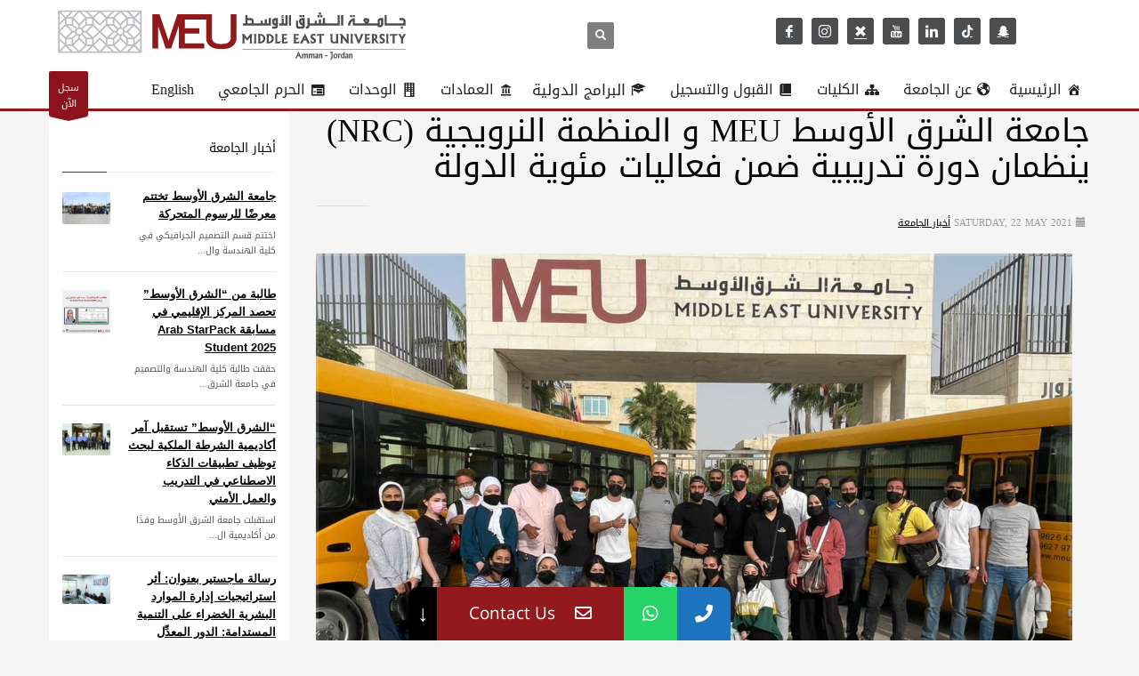

--- FILE ---
content_type: text/html; charset=UTF-8
request_url: https://www.meu.edu.jo/%D8%AC%D8%A7%D9%85%D8%B9%D8%A9-%D8%A7%D9%84%D8%B4%D8%B1%D9%82-%D8%A7%D9%84%D8%A3%D9%88%D8%B3%D8%B7-meu-%D9%88-%D8%A7%D9%84%D9%85%D9%86%D8%B8%D9%85%D8%A9-%D8%A7%D9%84%D9%86%D8%B1%D9%88%D9%8A%D8%AC/?lang=ar
body_size: 31529
content:
<!DOCTYPE html>
<html dir="rtl" lang="ar" prefix="og: https://ogp.me/ns#">
<head>
<meta charset="UTF-8"/>
<meta name="twitter:widgets:csp" content="on"/>
<link rel="profile" href="http://gmpg.org/xfn/11"/>
<link rel="pingback" href="https://www.meu.edu.jo/xmlrpc.php"/>
<meta name="facebook-domain-verification" content="ea6bdrwoan9etsnlmaoivicizvzc1h" />
<meta name="google-site-verification" content="ZWYHHfwXwnPsFf4CFxu-gxKnGV7m0cQuX1EbFiKmWfc" />
<noscript><img height="1" width="1" style="display:none"
src="https://www.facebook.com/tr?id=1122161238279798&ev=PageView&noscript=1"
/></noscript>
<!-- End Facebook Pixel Code -->

<!-- Global site tag (gtag.js) - Google Ads: 644451405 --> <script async src="https://www.googletagmanager.com/gtag/js?id=AW-644451405"></script> <script> window.dataLayer = window.dataLayer || []; function gtag(){dataLayer.push(arguments);} gtag('js', new Date()); gtag('config', 'AW-644451405'); </script>


<link rel="alternate" hreflang="ar" href="https://www.meu.edu.jo/%d8%ac%d8%a7%d9%85%d8%b9%d8%a9-%d8%a7%d9%84%d8%b4%d8%b1%d9%82-%d8%a7%d9%84%d8%a3%d9%88%d8%b3%d8%b7-meu-%d9%88-%d8%a7%d9%84%d9%85%d9%86%d8%b8%d9%85%d8%a9-%d8%a7%d9%84%d9%86%d8%b1%d9%88%d9%8a%d8%ac/?lang=ar" />
<link rel="alternate" hreflang="en-us" href="https://www.meu.edu.jo/meu-and-nrc-hold-a-joint-training-course/" />

<!-- Search Engine Optimization by Rank Math - https://rankmath.com/ -->
<title>جامعة الشرق الأوسط MEU و المنظمة النرويجية (NRC) ينظمان دورة تدريبية ضمن فعاليات مئوية الدولة - Middle East University</title>
<meta name="description" content="نظمت عمادة شؤون الطلبة في جامعة الشرق الأوسط، بالتعاون مع المنظمة النرويجية (NRC)، دورة تدريبية امتدت لثلاثة أيام (من 19/5 ولغاية 21/5 )، جاءت تحت عنوان”"/>
<meta name="robots" content="follow, index, max-snippet:-1, max-video-preview:-1, max-image-preview:large"/>
<link rel="canonical" href="https://www.meu.edu.jo/%d8%ac%d8%a7%d9%85%d8%b9%d8%a9-%d8%a7%d9%84%d8%b4%d8%b1%d9%82-%d8%a7%d9%84%d8%a3%d9%88%d8%b3%d8%b7-meu-%d9%88-%d8%a7%d9%84%d9%85%d9%86%d8%b8%d9%85%d8%a9-%d8%a7%d9%84%d9%86%d8%b1%d9%88%d9%8a%d8%ac/?lang=ar" />
<meta property="og:locale" content="ar_AR" />
<meta property="og:type" content="article" />
<meta property="og:title" content="جامعة الشرق الأوسط MEU و المنظمة النرويجية (NRC) ينظمان دورة تدريبية ضمن فعاليات مئوية الدولة - Middle East University" />
<meta property="og:description" content="نظمت عمادة شؤون الطلبة في جامعة الشرق الأوسط، بالتعاون مع المنظمة النرويجية (NRC)، دورة تدريبية امتدت لثلاثة أيام (من 19/5 ولغاية 21/5 )، جاءت تحت عنوان”" />
<meta property="og:url" content="https://www.meu.edu.jo/%d8%ac%d8%a7%d9%85%d8%b9%d8%a9-%d8%a7%d9%84%d8%b4%d8%b1%d9%82-%d8%a7%d9%84%d8%a3%d9%88%d8%b3%d8%b7-meu-%d9%88-%d8%a7%d9%84%d9%85%d9%86%d8%b8%d9%85%d8%a9-%d8%a7%d9%84%d9%86%d8%b1%d9%88%d9%8a%d8%ac/?lang=ar" />
<meta property="og:site_name" content="Middle East University" />
<meta property="article:section" content="أخبار الجامعة" />
<meta property="og:image" content="https://www.meu.edu.jo/wp-content/uploads/2021/05/عمادة-شؤون-الطلبة.jpg" />
<meta property="og:image:secure_url" content="https://www.meu.edu.jo/wp-content/uploads/2021/05/عمادة-شؤون-الطلبة.jpg" />
<meta property="og:image:width" content="1280" />
<meta property="og:image:height" content="958" />
<meta property="og:image:alt" content="جامعة الشرق الأوسط MEU و المنظمة النرويجية (NRC) ينظمان دورة تدريبية ضمن فعاليات مئوية الدولة" />
<meta property="og:image:type" content="image/jpeg" />
<meta name="twitter:card" content="summary_large_image" />
<meta name="twitter:title" content="جامعة الشرق الأوسط MEU و المنظمة النرويجية (NRC) ينظمان دورة تدريبية ضمن فعاليات مئوية الدولة - Middle East University" />
<meta name="twitter:description" content="نظمت عمادة شؤون الطلبة في جامعة الشرق الأوسط، بالتعاون مع المنظمة النرويجية (NRC)، دورة تدريبية امتدت لثلاثة أيام (من 19/5 ولغاية 21/5 )، جاءت تحت عنوان”" />
<meta name="twitter:image" content="https://www.meu.edu.jo/wp-content/uploads/2021/05/عمادة-شؤون-الطلبة.jpg" />
<meta name="twitter:label1" content="Written by" />
<meta name="twitter:data1" content="media" />
<meta name="twitter:label2" content="Time to read" />
<meta name="twitter:data2" content="Less than a minute" />
<!-- /Rank Math WordPress SEO plugin -->

<link rel='dns-prefetch' href='//fonts.googleapis.com' />
<link rel="alternate" type="application/rss+xml" title="Middle East University &raquo; Feed" href="https://www.meu.edu.jo/feed/?lang=ar" />
<script type="text/javascript">
/* <![CDATA[ */
window._wpemojiSettings = {"baseUrl":"https:\/\/s.w.org\/images\/core\/emoji\/15.0.3\/72x72\/","ext":".png","svgUrl":"https:\/\/s.w.org\/images\/core\/emoji\/15.0.3\/svg\/","svgExt":".svg","source":{"wpemoji":"https:\/\/www.meu.edu.jo\/wp-includes\/js\/wp-emoji.js?ver=6.5.7","twemoji":"https:\/\/www.meu.edu.jo\/wp-includes\/js\/twemoji.js?ver=6.5.7"}};
/**
 * @output wp-includes/js/wp-emoji-loader.js
 */

/**
 * Emoji Settings as exported in PHP via _print_emoji_detection_script().
 * @typedef WPEmojiSettings
 * @type {object}
 * @property {?object} source
 * @property {?string} source.concatemoji
 * @property {?string} source.twemoji
 * @property {?string} source.wpemoji
 * @property {?boolean} DOMReady
 * @property {?Function} readyCallback
 */

/**
 * Support tests.
 * @typedef SupportTests
 * @type {object}
 * @property {?boolean} flag
 * @property {?boolean} emoji
 */

/**
 * IIFE to detect emoji support and load Twemoji if needed.
 *
 * @param {Window} window
 * @param {Document} document
 * @param {WPEmojiSettings} settings
 */
( function wpEmojiLoader( window, document, settings ) {
	if ( typeof Promise === 'undefined' ) {
		return;
	}

	var sessionStorageKey = 'wpEmojiSettingsSupports';
	var tests = [ 'flag', 'emoji' ];

	/**
	 * Checks whether the browser supports offloading to a Worker.
	 *
	 * @since 6.3.0
	 *
	 * @private
	 *
	 * @returns {boolean}
	 */
	function supportsWorkerOffloading() {
		return (
			typeof Worker !== 'undefined' &&
			typeof OffscreenCanvas !== 'undefined' &&
			typeof URL !== 'undefined' &&
			URL.createObjectURL &&
			typeof Blob !== 'undefined'
		);
	}

	/**
	 * @typedef SessionSupportTests
	 * @type {object}
	 * @property {number} timestamp
	 * @property {SupportTests} supportTests
	 */

	/**
	 * Get support tests from session.
	 *
	 * @since 6.3.0
	 *
	 * @private
	 *
	 * @returns {?SupportTests} Support tests, or null if not set or older than 1 week.
	 */
	function getSessionSupportTests() {
		try {
			/** @type {SessionSupportTests} */
			var item = JSON.parse(
				sessionStorage.getItem( sessionStorageKey )
			);
			if (
				typeof item === 'object' &&
				typeof item.timestamp === 'number' &&
				new Date().valueOf() < item.timestamp + 604800 && // Note: Number is a week in seconds.
				typeof item.supportTests === 'object'
			) {
				return item.supportTests;
			}
		} catch ( e ) {}
		return null;
	}

	/**
	 * Persist the supports in session storage.
	 *
	 * @since 6.3.0
	 *
	 * @private
	 *
	 * @param {SupportTests} supportTests Support tests.
	 */
	function setSessionSupportTests( supportTests ) {
		try {
			/** @type {SessionSupportTests} */
			var item = {
				supportTests: supportTests,
				timestamp: new Date().valueOf()
			};

			sessionStorage.setItem(
				sessionStorageKey,
				JSON.stringify( item )
			);
		} catch ( e ) {}
	}

	/**
	 * Checks if two sets of Emoji characters render the same visually.
	 *
	 * This function may be serialized to run in a Worker. Therefore, it cannot refer to variables from the containing
	 * scope. Everything must be passed by parameters.
	 *
	 * @since 4.9.0
	 *
	 * @private
	 *
	 * @param {CanvasRenderingContext2D} context 2D Context.
	 * @param {string} set1 Set of Emoji to test.
	 * @param {string} set2 Set of Emoji to test.
	 *
	 * @return {boolean} True if the two sets render the same.
	 */
	function emojiSetsRenderIdentically( context, set1, set2 ) {
		// Cleanup from previous test.
		context.clearRect( 0, 0, context.canvas.width, context.canvas.height );
		context.fillText( set1, 0, 0 );
		var rendered1 = new Uint32Array(
			context.getImageData(
				0,
				0,
				context.canvas.width,
				context.canvas.height
			).data
		);

		// Cleanup from previous test.
		context.clearRect( 0, 0, context.canvas.width, context.canvas.height );
		context.fillText( set2, 0, 0 );
		var rendered2 = new Uint32Array(
			context.getImageData(
				0,
				0,
				context.canvas.width,
				context.canvas.height
			).data
		);

		return rendered1.every( function ( rendered2Data, index ) {
			return rendered2Data === rendered2[ index ];
		} );
	}

	/**
	 * Determines if the browser properly renders Emoji that Twemoji can supplement.
	 *
	 * This function may be serialized to run in a Worker. Therefore, it cannot refer to variables from the containing
	 * scope. Everything must be passed by parameters.
	 *
	 * @since 4.2.0
	 *
	 * @private
	 *
	 * @param {CanvasRenderingContext2D} context 2D Context.
	 * @param {string} type Whether to test for support of "flag" or "emoji".
	 * @param {Function} emojiSetsRenderIdentically Reference to emojiSetsRenderIdentically function, needed due to minification.
	 *
	 * @return {boolean} True if the browser can render emoji, false if it cannot.
	 */
	function browserSupportsEmoji( context, type, emojiSetsRenderIdentically ) {
		var isIdentical;

		switch ( type ) {
			case 'flag':
				/*
				 * Test for Transgender flag compatibility. Added in Unicode 13.
				 *
				 * To test for support, we try to render it, and compare the rendering to how it would look if
				 * the browser doesn't render it correctly (white flag emoji + transgender symbol).
				 */
				isIdentical = emojiSetsRenderIdentically(
					context,
					'\uD83C\uDFF3\uFE0F\u200D\u26A7\uFE0F', // as a zero-width joiner sequence
					'\uD83C\uDFF3\uFE0F\u200B\u26A7\uFE0F' // separated by a zero-width space
				);

				if ( isIdentical ) {
					return false;
				}

				/*
				 * Test for UN flag compatibility. This is the least supported of the letter locale flags,
				 * so gives us an easy test for full support.
				 *
				 * To test for support, we try to render it, and compare the rendering to how it would look if
				 * the browser doesn't render it correctly ([U] + [N]).
				 */
				isIdentical = emojiSetsRenderIdentically(
					context,
					'\uD83C\uDDFA\uD83C\uDDF3', // as the sequence of two code points
					'\uD83C\uDDFA\u200B\uD83C\uDDF3' // as the two code points separated by a zero-width space
				);

				if ( isIdentical ) {
					return false;
				}

				/*
				 * Test for English flag compatibility. England is a country in the United Kingdom, it
				 * does not have a two letter locale code but rather a five letter sub-division code.
				 *
				 * To test for support, we try to render it, and compare the rendering to how it would look if
				 * the browser doesn't render it correctly (black flag emoji + [G] + [B] + [E] + [N] + [G]).
				 */
				isIdentical = emojiSetsRenderIdentically(
					context,
					// as the flag sequence
					'\uD83C\uDFF4\uDB40\uDC67\uDB40\uDC62\uDB40\uDC65\uDB40\uDC6E\uDB40\uDC67\uDB40\uDC7F',
					// with each code point separated by a zero-width space
					'\uD83C\uDFF4\u200B\uDB40\uDC67\u200B\uDB40\uDC62\u200B\uDB40\uDC65\u200B\uDB40\uDC6E\u200B\uDB40\uDC67\u200B\uDB40\uDC7F'
				);

				return ! isIdentical;
			case 'emoji':
				/*
				 * Four and twenty blackbirds baked in a pie.
				 *
				 * To test for Emoji 15.0 support, try to render a new emoji: Blackbird.
				 *
				 * The Blackbird is a ZWJ sequence combining 🐦 Bird and ⬛ large black square.,
				 *
				 * 0x1F426 (\uD83D\uDC26) == Bird
				 * 0x200D == Zero-Width Joiner (ZWJ) that links the code points for the new emoji or
				 * 0x200B == Zero-Width Space (ZWS) that is rendered for clients not supporting the new emoji.
				 * 0x2B1B == Large Black Square
				 *
				 * When updating this test for future Emoji releases, ensure that individual emoji that make up the
				 * sequence come from older emoji standards.
				 */
				isIdentical = emojiSetsRenderIdentically(
					context,
					'\uD83D\uDC26\u200D\u2B1B', // as the zero-width joiner sequence
					'\uD83D\uDC26\u200B\u2B1B' // separated by a zero-width space
				);

				return ! isIdentical;
		}

		return false;
	}

	/**
	 * Checks emoji support tests.
	 *
	 * This function may be serialized to run in a Worker. Therefore, it cannot refer to variables from the containing
	 * scope. Everything must be passed by parameters.
	 *
	 * @since 6.3.0
	 *
	 * @private
	 *
	 * @param {string[]} tests Tests.
	 * @param {Function} browserSupportsEmoji Reference to browserSupportsEmoji function, needed due to minification.
	 * @param {Function} emojiSetsRenderIdentically Reference to emojiSetsRenderIdentically function, needed due to minification.
	 *
	 * @return {SupportTests} Support tests.
	 */
	function testEmojiSupports( tests, browserSupportsEmoji, emojiSetsRenderIdentically ) {
		var canvas;
		if (
			typeof WorkerGlobalScope !== 'undefined' &&
			self instanceof WorkerGlobalScope
		) {
			canvas = new OffscreenCanvas( 300, 150 ); // Dimensions are default for HTMLCanvasElement.
		} else {
			canvas = document.createElement( 'canvas' );
		}

		var context = canvas.getContext( '2d', { willReadFrequently: true } );

		/*
		 * Chrome on OS X added native emoji rendering in M41. Unfortunately,
		 * it doesn't work when the font is bolder than 500 weight. So, we
		 * check for bold rendering support to avoid invisible emoji in Chrome.
		 */
		context.textBaseline = 'top';
		context.font = '600 32px Arial';

		var supports = {};
		tests.forEach( function ( test ) {
			supports[ test ] = browserSupportsEmoji( context, test, emojiSetsRenderIdentically );
		} );
		return supports;
	}

	/**
	 * Adds a script to the head of the document.
	 *
	 * @ignore
	 *
	 * @since 4.2.0
	 *
	 * @param {string} src The url where the script is located.
	 *
	 * @return {void}
	 */
	function addScript( src ) {
		var script = document.createElement( 'script' );
		script.src = src;
		script.defer = true;
		document.head.appendChild( script );
	}

	settings.supports = {
		everything: true,
		everythingExceptFlag: true
	};

	// Create a promise for DOMContentLoaded since the worker logic may finish after the event has fired.
	var domReadyPromise = new Promise( function ( resolve ) {
		document.addEventListener( 'DOMContentLoaded', resolve, {
			once: true
		} );
	} );

	// Obtain the emoji support from the browser, asynchronously when possible.
	new Promise( function ( resolve ) {
		var supportTests = getSessionSupportTests();
		if ( supportTests ) {
			resolve( supportTests );
			return;
		}

		if ( supportsWorkerOffloading() ) {
			try {
				// Note that the functions are being passed as arguments due to minification.
				var workerScript =
					'postMessage(' +
					testEmojiSupports.toString() +
					'(' +
					[
						JSON.stringify( tests ),
						browserSupportsEmoji.toString(),
						emojiSetsRenderIdentically.toString()
					].join( ',' ) +
					'));';
				var blob = new Blob( [ workerScript ], {
					type: 'text/javascript'
				} );
				var worker = new Worker( URL.createObjectURL( blob ), { name: 'wpTestEmojiSupports' } );
				worker.onmessage = function ( event ) {
					supportTests = event.data;
					setSessionSupportTests( supportTests );
					worker.terminate();
					resolve( supportTests );
				};
				return;
			} catch ( e ) {}
		}

		supportTests = testEmojiSupports( tests, browserSupportsEmoji, emojiSetsRenderIdentically );
		setSessionSupportTests( supportTests );
		resolve( supportTests );
	} )
		// Once the browser emoji support has been obtained from the session, finalize the settings.
		.then( function ( supportTests ) {
			/*
			 * Tests the browser support for flag emojis and other emojis, and adjusts the
			 * support settings accordingly.
			 */
			for ( var test in supportTests ) {
				settings.supports[ test ] = supportTests[ test ];

				settings.supports.everything =
					settings.supports.everything && settings.supports[ test ];

				if ( 'flag' !== test ) {
					settings.supports.everythingExceptFlag =
						settings.supports.everythingExceptFlag &&
						settings.supports[ test ];
				}
			}

			settings.supports.everythingExceptFlag =
				settings.supports.everythingExceptFlag &&
				! settings.supports.flag;

			// Sets DOMReady to false and assigns a ready function to settings.
			settings.DOMReady = false;
			settings.readyCallback = function () {
				settings.DOMReady = true;
			};
		} )
		.then( function () {
			return domReadyPromise;
		} )
		.then( function () {
			// When the browser can not render everything we need to load a polyfill.
			if ( ! settings.supports.everything ) {
				settings.readyCallback();

				var src = settings.source || {};

				if ( src.concatemoji ) {
					addScript( src.concatemoji );
				} else if ( src.wpemoji && src.twemoji ) {
					addScript( src.twemoji );
					addScript( src.wpemoji );
				}
			}
		} );
} )( window, document, window._wpemojiSettings );

/* ]]> */
</script>
<link rel='stylesheet' id='zn_all_g_fonts-css' href='//fonts.googleapis.com/css?family=Poppins&#038;ver=6.5.7' type='text/css' media='all' />
<style id='wp-emoji-styles-inline-css' type='text/css'>

	img.wp-smiley, img.emoji {
		display: inline !important;
		border: none !important;
		box-shadow: none !important;
		height: 1em !important;
		width: 1em !important;
		margin: 0 0.07em !important;
		vertical-align: -0.1em !important;
		background: none !important;
		padding: 0 !important;
	}
</style>
<link rel='stylesheet' id='wp-block-library-rtl-css' href='https://www.meu.edu.jo/wp-includes/css/dist/block-library/style-rtl.css?ver=6.5.7' type='text/css' media='all' />
<style id='classic-theme-styles-inline-css' type='text/css'>
/**
 * These rules are needed for backwards compatibility.
 * They should match the button element rules in the base theme.json file.
 */
.wp-block-button__link {
	color: #ffffff;
	background-color: #32373c;
	border-radius: 9999px; /* 100% causes an oval, but any explicit but really high value retains the pill shape. */

	/* This needs a low specificity so it won't override the rules from the button element if defined in theme.json. */
	box-shadow: none;
	text-decoration: none;

	/* The extra 2px are added to size solids the same as the outline versions.*/
	padding: calc(0.667em + 2px) calc(1.333em + 2px);

	font-size: 1.125em;
}

.wp-block-file__button {
	background: #32373c;
	color: #ffffff;
	text-decoration: none;
}

</style>
<style id='global-styles-inline-css' type='text/css'>
body{--wp--preset--color--black: #000000;--wp--preset--color--cyan-bluish-gray: #abb8c3;--wp--preset--color--white: #ffffff;--wp--preset--color--pale-pink: #f78da7;--wp--preset--color--vivid-red: #cf2e2e;--wp--preset--color--luminous-vivid-orange: #ff6900;--wp--preset--color--luminous-vivid-amber: #fcb900;--wp--preset--color--light-green-cyan: #7bdcb5;--wp--preset--color--vivid-green-cyan: #00d084;--wp--preset--color--pale-cyan-blue: #8ed1fc;--wp--preset--color--vivid-cyan-blue: #0693e3;--wp--preset--color--vivid-purple: #9b51e0;--wp--preset--gradient--vivid-cyan-blue-to-vivid-purple: linear-gradient(135deg,rgba(6,147,227,1) 0%,rgb(155,81,224) 100%);--wp--preset--gradient--light-green-cyan-to-vivid-green-cyan: linear-gradient(135deg,rgb(122,220,180) 0%,rgb(0,208,130) 100%);--wp--preset--gradient--luminous-vivid-amber-to-luminous-vivid-orange: linear-gradient(135deg,rgba(252,185,0,1) 0%,rgba(255,105,0,1) 100%);--wp--preset--gradient--luminous-vivid-orange-to-vivid-red: linear-gradient(135deg,rgba(255,105,0,1) 0%,rgb(207,46,46) 100%);--wp--preset--gradient--very-light-gray-to-cyan-bluish-gray: linear-gradient(135deg,rgb(238,238,238) 0%,rgb(169,184,195) 100%);--wp--preset--gradient--cool-to-warm-spectrum: linear-gradient(135deg,rgb(74,234,220) 0%,rgb(151,120,209) 20%,rgb(207,42,186) 40%,rgb(238,44,130) 60%,rgb(251,105,98) 80%,rgb(254,248,76) 100%);--wp--preset--gradient--blush-light-purple: linear-gradient(135deg,rgb(255,206,236) 0%,rgb(152,150,240) 100%);--wp--preset--gradient--blush-bordeaux: linear-gradient(135deg,rgb(254,205,165) 0%,rgb(254,45,45) 50%,rgb(107,0,62) 100%);--wp--preset--gradient--luminous-dusk: linear-gradient(135deg,rgb(255,203,112) 0%,rgb(199,81,192) 50%,rgb(65,88,208) 100%);--wp--preset--gradient--pale-ocean: linear-gradient(135deg,rgb(255,245,203) 0%,rgb(182,227,212) 50%,rgb(51,167,181) 100%);--wp--preset--gradient--electric-grass: linear-gradient(135deg,rgb(202,248,128) 0%,rgb(113,206,126) 100%);--wp--preset--gradient--midnight: linear-gradient(135deg,rgb(2,3,129) 0%,rgb(40,116,252) 100%);--wp--preset--font-size--small: 13px;--wp--preset--font-size--medium: 20px;--wp--preset--font-size--large: 36px;--wp--preset--font-size--x-large: 42px;--wp--preset--spacing--20: 0.44rem;--wp--preset--spacing--30: 0.67rem;--wp--preset--spacing--40: 1rem;--wp--preset--spacing--50: 1.5rem;--wp--preset--spacing--60: 2.25rem;--wp--preset--spacing--70: 3.38rem;--wp--preset--spacing--80: 5.06rem;--wp--preset--shadow--natural: 6px 6px 9px rgba(0, 0, 0, 0.2);--wp--preset--shadow--deep: 12px 12px 50px rgba(0, 0, 0, 0.4);--wp--preset--shadow--sharp: 6px 6px 0px rgba(0, 0, 0, 0.2);--wp--preset--shadow--outlined: 6px 6px 0px -3px rgba(255, 255, 255, 1), 6px 6px rgba(0, 0, 0, 1);--wp--preset--shadow--crisp: 6px 6px 0px rgba(0, 0, 0, 1);}:where(.is-layout-flex){gap: 0.5em;}:where(.is-layout-grid){gap: 0.5em;}body .is-layout-flex{display: flex;}body .is-layout-flex{flex-wrap: wrap;align-items: center;}body .is-layout-flex > *{margin: 0;}body .is-layout-grid{display: grid;}body .is-layout-grid > *{margin: 0;}:where(.wp-block-columns.is-layout-flex){gap: 2em;}:where(.wp-block-columns.is-layout-grid){gap: 2em;}:where(.wp-block-post-template.is-layout-flex){gap: 1.25em;}:where(.wp-block-post-template.is-layout-grid){gap: 1.25em;}.has-black-color{color: var(--wp--preset--color--black) !important;}.has-cyan-bluish-gray-color{color: var(--wp--preset--color--cyan-bluish-gray) !important;}.has-white-color{color: var(--wp--preset--color--white) !important;}.has-pale-pink-color{color: var(--wp--preset--color--pale-pink) !important;}.has-vivid-red-color{color: var(--wp--preset--color--vivid-red) !important;}.has-luminous-vivid-orange-color{color: var(--wp--preset--color--luminous-vivid-orange) !important;}.has-luminous-vivid-amber-color{color: var(--wp--preset--color--luminous-vivid-amber) !important;}.has-light-green-cyan-color{color: var(--wp--preset--color--light-green-cyan) !important;}.has-vivid-green-cyan-color{color: var(--wp--preset--color--vivid-green-cyan) !important;}.has-pale-cyan-blue-color{color: var(--wp--preset--color--pale-cyan-blue) !important;}.has-vivid-cyan-blue-color{color: var(--wp--preset--color--vivid-cyan-blue) !important;}.has-vivid-purple-color{color: var(--wp--preset--color--vivid-purple) !important;}.has-black-background-color{background-color: var(--wp--preset--color--black) !important;}.has-cyan-bluish-gray-background-color{background-color: var(--wp--preset--color--cyan-bluish-gray) !important;}.has-white-background-color{background-color: var(--wp--preset--color--white) !important;}.has-pale-pink-background-color{background-color: var(--wp--preset--color--pale-pink) !important;}.has-vivid-red-background-color{background-color: var(--wp--preset--color--vivid-red) !important;}.has-luminous-vivid-orange-background-color{background-color: var(--wp--preset--color--luminous-vivid-orange) !important;}.has-luminous-vivid-amber-background-color{background-color: var(--wp--preset--color--luminous-vivid-amber) !important;}.has-light-green-cyan-background-color{background-color: var(--wp--preset--color--light-green-cyan) !important;}.has-vivid-green-cyan-background-color{background-color: var(--wp--preset--color--vivid-green-cyan) !important;}.has-pale-cyan-blue-background-color{background-color: var(--wp--preset--color--pale-cyan-blue) !important;}.has-vivid-cyan-blue-background-color{background-color: var(--wp--preset--color--vivid-cyan-blue) !important;}.has-vivid-purple-background-color{background-color: var(--wp--preset--color--vivid-purple) !important;}.has-black-border-color{border-color: var(--wp--preset--color--black) !important;}.has-cyan-bluish-gray-border-color{border-color: var(--wp--preset--color--cyan-bluish-gray) !important;}.has-white-border-color{border-color: var(--wp--preset--color--white) !important;}.has-pale-pink-border-color{border-color: var(--wp--preset--color--pale-pink) !important;}.has-vivid-red-border-color{border-color: var(--wp--preset--color--vivid-red) !important;}.has-luminous-vivid-orange-border-color{border-color: var(--wp--preset--color--luminous-vivid-orange) !important;}.has-luminous-vivid-amber-border-color{border-color: var(--wp--preset--color--luminous-vivid-amber) !important;}.has-light-green-cyan-border-color{border-color: var(--wp--preset--color--light-green-cyan) !important;}.has-vivid-green-cyan-border-color{border-color: var(--wp--preset--color--vivid-green-cyan) !important;}.has-pale-cyan-blue-border-color{border-color: var(--wp--preset--color--pale-cyan-blue) !important;}.has-vivid-cyan-blue-border-color{border-color: var(--wp--preset--color--vivid-cyan-blue) !important;}.has-vivid-purple-border-color{border-color: var(--wp--preset--color--vivid-purple) !important;}.has-vivid-cyan-blue-to-vivid-purple-gradient-background{background: var(--wp--preset--gradient--vivid-cyan-blue-to-vivid-purple) !important;}.has-light-green-cyan-to-vivid-green-cyan-gradient-background{background: var(--wp--preset--gradient--light-green-cyan-to-vivid-green-cyan) !important;}.has-luminous-vivid-amber-to-luminous-vivid-orange-gradient-background{background: var(--wp--preset--gradient--luminous-vivid-amber-to-luminous-vivid-orange) !important;}.has-luminous-vivid-orange-to-vivid-red-gradient-background{background: var(--wp--preset--gradient--luminous-vivid-orange-to-vivid-red) !important;}.has-very-light-gray-to-cyan-bluish-gray-gradient-background{background: var(--wp--preset--gradient--very-light-gray-to-cyan-bluish-gray) !important;}.has-cool-to-warm-spectrum-gradient-background{background: var(--wp--preset--gradient--cool-to-warm-spectrum) !important;}.has-blush-light-purple-gradient-background{background: var(--wp--preset--gradient--blush-light-purple) !important;}.has-blush-bordeaux-gradient-background{background: var(--wp--preset--gradient--blush-bordeaux) !important;}.has-luminous-dusk-gradient-background{background: var(--wp--preset--gradient--luminous-dusk) !important;}.has-pale-ocean-gradient-background{background: var(--wp--preset--gradient--pale-ocean) !important;}.has-electric-grass-gradient-background{background: var(--wp--preset--gradient--electric-grass) !important;}.has-midnight-gradient-background{background: var(--wp--preset--gradient--midnight) !important;}.has-small-font-size{font-size: var(--wp--preset--font-size--small) !important;}.has-medium-font-size{font-size: var(--wp--preset--font-size--medium) !important;}.has-large-font-size{font-size: var(--wp--preset--font-size--large) !important;}.has-x-large-font-size{font-size: var(--wp--preset--font-size--x-large) !important;}
.wp-block-navigation a:where(:not(.wp-element-button)){color: inherit;}
:where(.wp-block-post-template.is-layout-flex){gap: 1.25em;}:where(.wp-block-post-template.is-layout-grid){gap: 1.25em;}
:where(.wp-block-columns.is-layout-flex){gap: 2em;}:where(.wp-block-columns.is-layout-grid){gap: 2em;}
.wp-block-pullquote{font-size: 1.5em;line-height: 1.6;}
</style>
<link rel='stylesheet' id='fontawesome-css' href='https://www.meu.edu.jo/wp-content/plugins/accordion-for-wp/public/assets/lib/css/font-awesome.min.css?ver=4.7.0' type='text/css' media='all' />
<link rel='stylesheet' id='afwp-accordion-css' href='https://www.meu.edu.jo/wp-content/plugins/accordion-for-wp/public/assets/css/afwp-accordion-public.css?ver=1.3.4' type='text/css' media='all' />
<link rel='stylesheet' id='font-awesome-v5.0.4-css' href='https://www.meu.edu.jo/wp-content/plugins/easy-side-tab-pro/css/font-awesome/fontawesome.min.css?ver=2.0' type='text/css' media='all' />
<link rel='stylesheet' id='estp-frontend-css-css' href='https://www.meu.edu.jo/wp-content/plugins/easy-side-tab-pro/css/frontend/estp-frontend.css?ver=2.0' type='text/css' media='all' />
<link rel='stylesheet' id='estp-frontend-scrollbar-css-css' href='https://www.meu.edu.jo/wp-content/plugins/easy-side-tab-pro/css/jquery.mCustomScrollbar.css?ver=2.0' type='text/css' media='all' />
<link rel='stylesheet' id='dashicons-css' href='https://www.meu.edu.jo/wp-includes/css/dashicons.css?ver=6.5.7' type='text/css' media='all' />
<link rel='stylesheet' id='estp_fontawesome_style-css' href='https://www.meu.edu.jo/wp-content/plugins/easy-side-tab-pro/css/backend/available_icons/font-awesome/font-awesome.min.css?ver=2.0' type='text/css' media='all' />
<link rel='stylesheet' id='estp-genericons-css' href='https://www.meu.edu.jo/wp-content/plugins/easy-side-tab-pro/css/backend/available_icons/genericons.css?ver=2.0' type='text/css' media='all' />
<link rel='stylesheet' id='estp-flaticons-css' href='https://www.meu.edu.jo/wp-content/plugins/easy-side-tab-pro/css/backend/available_icons/flaticons/flaticon.css?ver=2.0' type='text/css' media='all' />
<link rel='stylesheet' id='estp-icomoon-css' href='https://www.meu.edu.jo/wp-content/plugins/easy-side-tab-pro/css/backend/available_icons/icomoon/icomoon.css?ver=2.0' type='text/css' media='all' />
<link rel='stylesheet' id='estp-linecon-css' href='https://www.meu.edu.jo/wp-content/plugins/easy-side-tab-pro/css/backend/available_icons/linecon/linecon.css?ver=2.0' type='text/css' media='all' />
<link rel='stylesheet' id='estp-animate-custom-css-css' href='https://www.meu.edu.jo/wp-content/plugins/easy-side-tab-pro/css/frontend/estp-custom-animation.css?ver=2.0' type='text/css' media='all' />
<link rel='stylesheet' id='wpcui_font_families-css' href='https://fonts.googleapis.com/css?family=Open+Sans&#038;ver=6.5.7' type='text/css' media='all' />
<link rel='stylesheet' id='image-hover-effects-css-css' href='https://www.meu.edu.jo/wp-content/plugins/mega-addons-for-visual-composer/css/ihover.css?ver=6.5.7' type='text/css' media='all' />
<link rel='stylesheet' id='style-css-css' href='https://www.meu.edu.jo/wp-content/plugins/mega-addons-for-visual-composer/css/style.css?ver=6.5.7' type='text/css' media='all' />
<link rel='stylesheet' id='font-awesome-latest-css' href='https://www.meu.edu.jo/wp-content/plugins/mega-addons-for-visual-composer/css/font-awesome/css/all.css?ver=6.5.7' type='text/css' media='all' />
<link rel='stylesheet' id='wpml-legacy-horizontal-list-0-css' href='//www.meu.edu.jo/wp-content/plugins/sitepress-multilingual-cms/templates/language-switchers/legacy-list-horizontal/style.css?ver=1' type='text/css' media='all' />
<link rel='stylesheet' id='wpml-menu-item-0-css' href='//www.meu.edu.jo/wp-content/plugins/sitepress-multilingual-cms/templates/language-switchers/menu-item/style.css?ver=1' type='text/css' media='all' />
<link rel='stylesheet' id='extensive-vc-main-style-css' href='https://www.meu.edu.jo/wp-content/plugins/extensive-vc-addon/assets/css/main.min.css?ver=6.5.7' type='text/css' media='all' />
<link rel='stylesheet' id='megamenu-css' href='https://www.meu.edu.jo/wp-content/uploads/maxmegamenu/style_ar.css?ver=b9adb3' type='text/css' media='all' />
<link rel='stylesheet' id='kallyas-styles-css' href='https://www.meu.edu.jo/wp-content/themes/meu/style.css?ver=4.17.5' type='text/css' media='all' />
<link rel='stylesheet' id='th-bootstrap-styles-css' href='https://www.meu.edu.jo/wp-content/themes/meu/css/bootstrap.min.css?ver=4.17.5' type='text/css' media='all' />
<link rel='stylesheet' id='th-theme-template-styles-css' href='https://www.meu.edu.jo/wp-content/themes/meu/css/template.css?ver=4.17.5' type='text/css' media='all' />
<link rel='stylesheet' id='dflip-style-css' href='https://www.meu.edu.jo/wp-content/plugins/3d-flipbook-dflip-lite/assets/css/dflip.min.css?ver=2.4.20' type='text/css' media='all' />
<link rel='stylesheet' id='extensive-vc-google-fonts-css' href='https://fonts.googleapis.com/css?family=Raleway%3A400%2C500%2C600%2C700%2C800%2C900%7CPoppins%3A400%2C700&#038;subset=latin-ext&#038;ver=1.0' type='text/css' media='all' />
<link rel='stylesheet' id='zion-frontend-css' href='https://www.meu.edu.jo/wp-content/themes/meu/framework/zion-builder/assets/css/znb_frontend.css?ver=1.0.28' type='text/css' media='all' />
<link rel='stylesheet' id='zion-frontend-rtl-css' href='https://www.meu.edu.jo/wp-content/themes/meu/framework/zion-builder/assets/css/rtl.css?ver=1.0.28' type='text/css' media='all' />
<link rel='stylesheet' id='41733-layout.css-css' href='//www.meu.edu.jo/wp-content/uploads/zion-builder/cache/41733-layout.css?ver=2114ef7f26f1dcb4c3f9d3224dfee2c3' type='text/css' media='all' />
<link rel='stylesheet' id='js_composer_custom_css-css' href='//www.meu.edu.jo/wp-content/uploads/js_composer/custom.css?ver=7.5' type='text/css' media='all' />
<link rel='stylesheet' id='bsf-Defaults-css' href='https://www.meu.edu.jo/wp-content/uploads/smile_fonts/Defaults/Defaults.css?ver=3.19.11' type='text/css' media='all' />
<link rel='stylesheet' id='th-theme-print-stylesheet-css' href='https://www.meu.edu.jo/wp-content/themes/meu/css/print.css?ver=4.17.5' type='text/css' media='print' />
<link rel='stylesheet' id='kallyas-rtl-css' href='https://www.meu.edu.jo/wp-content/themes/meu/css/rtl.css?ver=4.17.5' type='text/css' media='all' />
<link rel='stylesheet' id='th-theme-options-styles-css' href='//www.meu.edu.jo/wp-content/uploads/zn_dynamic.css?ver=1768249035' type='text/css' media='all' />
<link rel='stylesheet' id='mystickyelements-google-fonts-css' href='https://fonts.googleapis.com/css?family=Poppins%3A400%2C500%2C600%2C700&#038;ver=2.0.7' type='text/css' media='all' />
<link rel='stylesheet' id='font-awesome-css-css' href='https://www.meu.edu.jo/wp-content/plugins/mystickyelements-pro/css/font-awesome.min.css?ver=2.0.7' type='text/css' media='all' />
<link rel='stylesheet' id='mystickyelements-front-css-css' href='https://www.meu.edu.jo/wp-content/plugins/mystickyelements-pro/css/mystickyelements-front.min.css?ver=2.0.7' type='text/css' media='all' />
<link rel='stylesheet' id='intl-tel-input-css' href='https://www.meu.edu.jo/wp-content/plugins/mystickyelements-pro/intl-tel-input-src/build/css/intlTelInput.css?ver=2.0.7' type='text/css' media='all' />
<script type="text/javascript" src="https://www.meu.edu.jo/wp-includes/js/jquery/jquery.js?ver=3.7.1" id="jquery-core-js"></script>
<script type="text/javascript" src="https://www.meu.edu.jo/wp-includes/js/jquery/jquery-migrate.js?ver=3.4.1" id="jquery-migrate-js"></script>
<script type="text/javascript" src="https://www.meu.edu.jo/wp-content/plugins/accordion-for-wp/public/assets/js/afwp-accordion-public.js?ver=1.3.4" id="afwp-accordion-js"></script>
<script type="text/javascript" id="estp-frontend-js-js-extra">
/* <![CDATA[ */
var estp_frontend_ajax = {"front_ajax_url":"https:\/\/www.meu.edu.jo\/wp-admin\/admin-ajax.php","front_ajax_nonce":"13b638af59"};
/* ]]> */
</script>
<script type="text/javascript" src="https://www.meu.edu.jo/wp-content/plugins/easy-side-tab-pro/js/frontend/estp-frontend.js?ver=2.0" id="estp-frontend-js-js"></script>
<script type="text/javascript" src="https://www.meu.edu.jo/wp-content/plugins/easy-side-tab-pro/js/jquery.mCustomScrollbar.concat.min.js?ver=2.0" id="estp-frontend-scrollbar-js-js"></script>
<script type="text/javascript" id="3d-flip-book-client-locale-loader-js-extra">
/* <![CDATA[ */
var FB3D_CLIENT_LOCALE = {"ajaxurl":"https:\/\/www.meu.edu.jo\/wp-admin\/admin-ajax.php","dictionary":{"Table of contents":"Table of contents","Close":"Close","Bookmarks":"Bookmarks","Thumbnails":"Thumbnails","Search":"Search","Share":"Share","Facebook":"Facebook","Twitter":"Twitter","Email":"Email","Play":"Play","Previous page":"Previous page","Next page":"Next page","Zoom in":"Zoom in","Zoom out":"Zoom out","Fit view":"Fit view","Auto play":"Auto play","Full screen":"Full screen","More":"More","Smart pan":"Smart pan","Single page":"Single page","Sounds":"Sounds","Stats":"Stats","Print":"Print","Download":"Download","Goto first page":"Goto first page","Goto last page":"Goto last page"},"images":"https:\/\/www.meu.edu.jo\/wp-content\/plugins\/interactive-3d-flipbook-powered-physics-engine\/assets\/images\/","jsData":{"urls":[],"posts":{"ids_mis":[],"ids":[]},"pages":[],"firstPages":[],"bookCtrlProps":[],"bookTemplates":[]},"key":"3d-flip-book","pdfJS":{"pdfJsLib":"https:\/\/www.meu.edu.jo\/wp-content\/plugins\/interactive-3d-flipbook-powered-physics-engine\/assets\/js\/pdf.min.js?ver=4.3.136","pdfJsWorker":"https:\/\/www.meu.edu.jo\/wp-content\/plugins\/interactive-3d-flipbook-powered-physics-engine\/assets\/js\/pdf.worker.js?ver=4.3.136","stablePdfJsLib":"https:\/\/www.meu.edu.jo\/wp-content\/plugins\/interactive-3d-flipbook-powered-physics-engine\/assets\/js\/stable\/pdf.min.js?ver=2.5.207","stablePdfJsWorker":"https:\/\/www.meu.edu.jo\/wp-content\/plugins\/interactive-3d-flipbook-powered-physics-engine\/assets\/js\/stable\/pdf.worker.js?ver=2.5.207","pdfJsCMapUrl":"https:\/\/www.meu.edu.jo\/wp-content\/plugins\/interactive-3d-flipbook-powered-physics-engine\/assets\/cmaps\/"},"cacheurl":"https:\/\/www.meu.edu.jo\/wp-content\/uploads\/3d-flip-book\/cache\/","pluginsurl":"https:\/\/www.meu.edu.jo\/wp-content\/plugins\/","pluginurl":"https:\/\/www.meu.edu.jo\/wp-content\/plugins\/interactive-3d-flipbook-powered-physics-engine\/","thumbnailSize":{"width":"1200","height":"628"},"version":"1.16.17"};
/* ]]> */
</script>
<script type="text/javascript" src="https://www.meu.edu.jo/wp-content/plugins/interactive-3d-flipbook-powered-physics-engine/assets/js/client-locale-loader.js?ver=1.16.17" id="3d-flip-book-client-locale-loader-js" async="async" data-wp-strategy="async"></script>
<script type="text/javascript" src="https://www.meu.edu.jo/wp-content/plugins/revslider/public/assets/js/rbtools.min.js?ver=6.6.20" async id="tp-tools-js"></script>
<script type="text/javascript" src="https://www.meu.edu.jo/wp-content/plugins/revslider/public/assets/js/rs6.min.js?ver=6.6.20" async id="revmin-js"></script>
<script type="text/javascript" id="spbc_cookie-js-extra">
/* <![CDATA[ */
var spbcPublic = {"_ajax_nonce":"55bd98378f","_rest_nonce":"8d8b3a61b3","_ajax_url":"\/wp-admin\/admin-ajax.php","_rest_url":"https:\/\/www.meu.edu.jo\/wp-json\/","data__set_cookies":"1","data__set_cookies__alt_sessions_type":"0"};
/* ]]> */
</script>
<script type="text/javascript" src="https://www.meu.edu.jo/wp-content/plugins/security-malware-firewall/js/spbc-cookie.min.js?ver=2.132" id="spbc_cookie-js"></script>
<script></script><link rel="https://api.w.org/" href="https://www.meu.edu.jo/wp-json/" /><link rel="alternate" type="application/json" href="https://www.meu.edu.jo/wp-json/wp/v2/posts/41733" /><link rel="EditURI" type="application/rsd+xml" title="RSD" href="https://www.meu.edu.jo/xmlrpc.php?rsd" />
<meta name="generator" content="WordPress 6.5.7" />
<link rel='shortlink' href='https://www.meu.edu.jo/?p=41733&#038;lang=ar' />
<link rel="alternate" type="application/json+oembed" href="https://www.meu.edu.jo/wp-json/oembed/1.0/embed?url=https%3A%2F%2Fwww.meu.edu.jo%2F%25d8%25ac%25d8%25a7%25d9%2585%25d8%25b9%25d8%25a9-%25d8%25a7%25d9%2584%25d8%25b4%25d8%25b1%25d9%2582-%25d8%25a7%25d9%2584%25d8%25a3%25d9%2588%25d8%25b3%25d8%25b7-meu-%25d9%2588-%25d8%25a7%25d9%2584%25d9%2585%25d9%2586%25d8%25b8%25d9%2585%25d8%25a9-%25d8%25a7%25d9%2584%25d9%2586%25d8%25b1%25d9%2588%25d9%258a%25d8%25ac%2F%3Flang%3Dar" />
<link rel="alternate" type="text/xml+oembed" href="https://www.meu.edu.jo/wp-json/oembed/1.0/embed?url=https%3A%2F%2Fwww.meu.edu.jo%2F%25d8%25ac%25d8%25a7%25d9%2585%25d8%25b9%25d8%25a9-%25d8%25a7%25d9%2584%25d8%25b4%25d8%25b1%25d9%2582-%25d8%25a7%25d9%2584%25d8%25a3%25d9%2588%25d8%25b3%25d8%25b7-meu-%25d9%2588-%25d8%25a7%25d9%2584%25d9%2585%25d9%2586%25d8%25b8%25d9%2585%25d8%25a9-%25d8%25a7%25d9%2584%25d9%2586%25d8%25b1%25d9%2588%25d9%258a%25d8%25ac%2F%3Flang%3Dar&#038;format=xml" />
<meta name="generator" content="WPML ver:4.2.7 stt:5,1;" />
<meta name="cdp-version" content="1.4.6" /><div class="estp-tab-overlay"></div>
		<meta name="theme-color"
			  content="#921a1d">
				<meta name="viewport" content="width=device-width, initial-scale=1, maximum-scale=1"/>
		
		<!--[if lte IE 8]>
		<script type="text/javascript">
			var $buoop = {
				vs: {i: 10, f: 25, o: 12.1, s: 7, n: 9}
			};

			$buoop.ol = window.onload;

			window.onload = function () {
				try {
					if ($buoop.ol) {
						$buoop.ol()
					}
				}
				catch (e) {
				}

				var e = document.createElement("script");
				e.setAttribute("type", "text/javascript");
				e.setAttribute("src", "https://browser-update.org/update.js");
				document.body.appendChild(e);
			};
		</script>
		<![endif]-->

		<!-- for IE6-8 support of HTML5 elements -->
		<!--[if lt IE 9]>
		<script src="//html5shim.googlecode.com/svn/trunk/html5.js"></script>
		<![endif]-->
		
	<!-- Fallback for animating in viewport -->
	<noscript>
		<style type="text/css" media="screen">
			.zn-animateInViewport {visibility: visible;}
		</style>
	</noscript>
	<meta name="generator" content="Powered by WPBakery Page Builder - drag and drop page builder for WordPress."/>
<script>if(window.location.href =='https://www.meu.edu.jo/library/%D8%B1%D8%B3%D8%A7%D8%A6%D9%84-%D8%A7%D9%84%D9%85%D8%A7%D8%AC%D8%B3%D8%AA%D9%8A%D8%B1/?lang=ar'){
window.location.href = "https://www.meu.edu.jo/library/?lang=ar";
}</script><script>if(window.location.href =='https://www.meu.edu.jo/?lang=ar'){
window.location.href = "https://www.meu.edu.jo/%d8%a7%d9%84%d8%b1%d8%a6%d9%8a%d8%b3%d9%8a%d8%a9/?lang=ar";
}</script><meta name="generator" content="Powered by Slider Revolution 6.6.20 - responsive, Mobile-Friendly Slider Plugin for WordPress with comfortable drag and drop interface." />
<link rel="icon" href="https://www.meu.edu.jo/wp-content/uploads/2019/11/cropped-favicon-32x32.png" sizes="32x32" />
<link rel="icon" href="https://www.meu.edu.jo/wp-content/uploads/2019/11/cropped-favicon-192x192.png" sizes="192x192" />
<link rel="apple-touch-icon" href="https://www.meu.edu.jo/wp-content/uploads/2019/11/cropped-favicon-180x180.png" />
<meta name="msapplication-TileImage" content="https://www.meu.edu.jo/wp-content/uploads/2019/11/cropped-favicon-270x270.png" />
<script>function setREVStartSize(e){
			//window.requestAnimationFrame(function() {
				window.RSIW = window.RSIW===undefined ? window.innerWidth : window.RSIW;
				window.RSIH = window.RSIH===undefined ? window.innerHeight : window.RSIH;
				try {
					var pw = document.getElementById(e.c).parentNode.offsetWidth,
						newh;
					pw = pw===0 || isNaN(pw) || (e.l=="fullwidth" || e.layout=="fullwidth") ? window.RSIW : pw;
					e.tabw = e.tabw===undefined ? 0 : parseInt(e.tabw);
					e.thumbw = e.thumbw===undefined ? 0 : parseInt(e.thumbw);
					e.tabh = e.tabh===undefined ? 0 : parseInt(e.tabh);
					e.thumbh = e.thumbh===undefined ? 0 : parseInt(e.thumbh);
					e.tabhide = e.tabhide===undefined ? 0 : parseInt(e.tabhide);
					e.thumbhide = e.thumbhide===undefined ? 0 : parseInt(e.thumbhide);
					e.mh = e.mh===undefined || e.mh=="" || e.mh==="auto" ? 0 : parseInt(e.mh,0);
					if(e.layout==="fullscreen" || e.l==="fullscreen")
						newh = Math.max(e.mh,window.RSIH);
					else{
						e.gw = Array.isArray(e.gw) ? e.gw : [e.gw];
						for (var i in e.rl) if (e.gw[i]===undefined || e.gw[i]===0) e.gw[i] = e.gw[i-1];
						e.gh = e.el===undefined || e.el==="" || (Array.isArray(e.el) && e.el.length==0)? e.gh : e.el;
						e.gh = Array.isArray(e.gh) ? e.gh : [e.gh];
						for (var i in e.rl) if (e.gh[i]===undefined || e.gh[i]===0) e.gh[i] = e.gh[i-1];
											
						var nl = new Array(e.rl.length),
							ix = 0,
							sl;
						e.tabw = e.tabhide>=pw ? 0 : e.tabw;
						e.thumbw = e.thumbhide>=pw ? 0 : e.thumbw;
						e.tabh = e.tabhide>=pw ? 0 : e.tabh;
						e.thumbh = e.thumbhide>=pw ? 0 : e.thumbh;
						for (var i in e.rl) nl[i] = e.rl[i]<window.RSIW ? 0 : e.rl[i];
						sl = nl[0];
						for (var i in nl) if (sl>nl[i] && nl[i]>0) { sl = nl[i]; ix=i;}
						var m = pw>(e.gw[ix]+e.tabw+e.thumbw) ? 1 : (pw-(e.tabw+e.thumbw)) / (e.gw[ix]);
						newh =  (e.gh[ix] * m) + (e.tabh + e.thumbh);
					}
					var el = document.getElementById(e.c);
					if (el!==null && el) el.style.height = newh+"px";
					el = document.getElementById(e.c+"_wrapper");
					if (el!==null && el) {
						el.style.height = newh+"px";
						el.style.display = "block";
					}
				} catch(e){
					console.log("Failure at Presize of Slider:" + e)
				}
			//});
		  };</script>
		<style type="text/css" id="wp-custom-css">
			
.site-header.site-header--absolute + .site-content {
	padding-top: 126px;}
.mega-uae-btn.model-popup-btn{
box-shadow: rgb(236 236 236) 0px 30px 60px -12px inset, rgb(236 236 236) 0px 18px 36px -18px inset;
}
.newmheader h4{
	margin-bottom:39px
}

#tb{
	font-size: 33px !important;
    color: #d4302e !important;
}
#mymeu a{
	color: #dd3333;
	border: 0px solid #1e73be;
    border-radius: 3px;
    font-size: 21px;
    padding: 10px 25px;
	font-family: 'Droid Arabic Kufi';
}
.topnav-li.social-icons-li:last-child {
	background-image: url(https://dev.meu.edu.jo/wp-content/uploads/2025/05/20year-1.png);
    width: 73px;
    height: 57px;
	  margin-top: -7px !important;
}
.topnav-item.social-icons-item.scheader-icon-ue051
{
	display:none;
}
.site-header.style8.headerstyle--default .site-header-main-wrapper {
    background: #fff;
}
.kl-main-header.site-header-bottom-wrapper.clearfix.sh--light {
   background: #fff;
}
.sh--light.topnav.sc--clean.topnav-item {
    color: #fff !important;
}

.lawimg{
	    width: 152px !important;
}
.mega_content>h2>span {
    font-size: 17px !important;
}
.mega-uae-btn {
	    font-family: 'Droid Arabic Kufi';
	box-shadow: rgba(50, 50, 93, 0.25) 0px 30px 60px -12px inset, rgba(0, 0, 0, 0.3) 0px 18px 36px -18px inset;
}
.fac>a{
	font-size: 18px !important; 
}

.menuar{
	text-align-last: right;
}
.rightbox3 {
box-shadow: rgba(0, 0, 0, 0.3) 0px 19px 38px, rgba(0, 0, 0, 0.22) 0px 15px 12px;
    border-radius:  0px 52px 0px 55px;
    text-align: justify;}
.rightbox2 {
box-shadow: rgba(0, 0, 0, 0.3) 0px 19px 38px, rgba(0, 0, 0, 0.22) 0px 15px 12px;
    border-radius: 55px 0px 55px 1px;
    text-align: justify;}
.ult_tabs.animated.Slide-Zoom.delay-undefined.ult_aniamte{
	box-shadow: -8px 6px 8px #404058, -6px 6px 8px #bb6969, -10px 10px 8px #3b3e3b;
}

.menuheader2>a{
		font-size:16px !important
}
.inner{
	margin-bottom:-20px
}
.menuheader>a{
	font-size:17px !important
}
.mystickyelements-stretch-custom-img{
 animation: blink 4s infinite;
	
}
@keyframes blink {
  0% {
    opacity: 1;
  }
  50% {
    opacity: 0;
    transform: scale(2);
  }
  51% {
    opacity: 0;
    transform: scale(0);
  }
  100% {
    transform: scale(1);
    opacity: 1;
  }
}


.itemHeader.kl-blog-post-header{
	display:block;
}
.itemAuthor.kl-blog-post-details-author.vcard.author{
		display:none;
}
.itemCategory.kl-blog-post-category {
			display:none;
}
.infSep.kl-blog-post-details-sep {
			display:none;
}
.itemAuthor > a{
		display:none;
}

.itemAuthor.kl-blog-post-details-author.vcard.author{
		display:none;
}
.itemCategory.kl-blog-post-category {
			display:none;
}
.infSep.kl-blog-post-details-sep {
			display:none;
}
.itemAuthor > a{
		display:none;
}


.smile-icon-timeline-wrap {
	z-index:0;
}
.sh--dark .topnav .menu-item  > a{
	font-size:18px;
}
.flogo{
	margin-top: -77px;
	margin-bottom: -47px;
}
.uk>a{
	font-size:17px !important
}
.newstoprow{
	margin-top: -33px;
    margin-bottom: -21px;
}
.newstoprowar{
	margin-top: -33px;
    margin-bottom: -13px;
}
.justfiy{
	text-align:justify;
}
.rightbox{
	    box-shadow: 0 10px 55px 5px rgba(137, 173, 255, .35);
    border-radius: 4px 4px 4px 4px;
		text-align:justify;
}
#aa{
	margin-top: -75px;
}
#aa img:hover{
	transform: scale(1.1);
  box-shadow: 0 0 50px rgb(217 8 8 / 31%)
}
#zz img:hover{
	 box-shadow: 10px 10px 20px rgba(36, 36, 36, 0.5);

}
#zzz img:hover{
transform: scale(1.2);

}





.toprow2{
border: none !important;
margin-bottom: 30px;
margin-left: 0;
padding: 50px 0;
background: linear-gradient(180deg, rgba(254, 254, 254, 0) 0%, rgba(255, 255, 255, 0.8) 30%, rgba(255, 255, 255, 0.95) 100%);
margin-top: -87px;
z-index: 1;
}

.toprow3{
border: none !important;
margin-bottom: 30px;
margin-left: 0;
padding: 50px 0;
background: linear-gradient(180deg, rgba(254, 254, 254, 0) 0%, rgba(255, 255, 255, 0.8) 30%, rgba(255, 255, 255, 0.95) 100%);
margin-top: -87px;
z-index: 1;
}
.attachment-full{
	height:250px;
}
.shadow{
	box-shadow: 0 4px 8px 0 rgba(0, 0, 0, 0.2), 0 6px 20px 0 rgba(0, 0, 0, 0.19);
}
.clt{
box-shadow: 11px 11px 17px #ccc;
}
.site-header-col-right site-header-main-right{
	border-left-width: 219px;
    border-color: white;
}
.ribbon span::before {
 
border-left-color: #b2b2b2 !important;

	border-top-color: #b2b2b2 !important;
}
.ribbon span::after {
 
border-right-color: #b2b2b2 !important;

	border-top-color: #b2b2b2 !important;
}
.info_bn_box *{
    font-size: 21px !important;
}

.flinear{
	 border-left-style: inset;
    border-left-color: #8e101b;
}
.fline{
	 border-right-style: inset;
    border-right-color: #8e101b;
}
.fline2{
		 border-left-style: inset;
    border-left-color: red;
}
.entry-title a{
	text-decoration:none;
	font-weight: 500;
   font-family: SourceSansPro;
}
.evc-blog-list .evc-bli-date-on-image {
	background-color: #8e101b !important;}
#zn-res-trigger{
	display:none;
}
.wpml-ls-display{
	display:none;
}
.ss{
    border-left-style: inset;
    border-left-color: #e70000;
}

#rev_slider_14_1_wrapper{
	z-index:0 !important;
}
.site-content {
    margin-top: 1px !important;
}

.metxt {
	text-align:right;
}

.hmenu{
	display:none;
}

.afwp_accordion_nav_menu .afwp-default .menu-item a{

}

.wpb-js-composer1 {
    font-size: 11px;
}
.vc_tta{
    font-size: 11px;
}

.vc_general1 {
    font-size: 11px;
}

.wpb-js-composer2{
	font-size: 11px;}

.vc_tta.vc_general2 {
	font-size: 11px;}


.vc_tta-title-text{
	font-size: 10px;}

.wpb25{
	font-size: 12px;}

.vc_tta-title-text2 {     
	font-size: 14px; }
span.vc_tta-title-text{     
	font-size: 12px; }


.estp-tab-wrapper.estp-template-1.estp-rht-side-tab .estp-inner-tab-wrapper .estp-tab-element{
	background:rgb(146, 26, 29);
	color:white;

}

.afwp-toggle-icon{
	width:50%;
}
.afwp-toggle-icon{
}

.afwp-accordion{
	    float: left;
}
.afwp-toggle-icon:before{
	    float: left;
}
.afwp-accordion.vertical {float: none;
}

.afwp-accordion{
	float: none;

}

.success{
	background:yellow;
}

.menu-item a {
  
    text-decoration: none;
}

.vc_tta-tab12 {
    margin-top: 1px;
    margin-bottom: 1px;
    margin-left: 1px;
    margin-right: 1px;
    border: 1px;
    background-color: #111;
}

vc_tta-tab1 {
	 
    background-color: #redactiveborder;
	
}
.text.latest_posts-wgt-text {
    font-size: 10px;
}
a.latest_posts-wgt-title-link {
    text-decoration: auto;
}

.sh-component {
    margin-left: 10px;
    margin-right: -5px;
}

ul.sub-menu {
    font-family: initial;
}

@media screen and  (max-width: 1000px) {
	.vc_column-inner{
		margin-top:15px !important;
	}
		#topdata{
		margin-top:20px !important;
	}
}
@media screen and (max-width: 600px) {
	.site-header.site-header--absolute + .site-content {
    padding-top: 1px;
}
	
		.newstoprow{
	margin-top: 1px !important;
	}
		.newstoprowar{
	margin-top: 1px !important;
	}
	#logoarmobile{
	margin-left: 30px !important;

	}
	#logoarmobile2{
	margin-left: 40px !important;

	}
	#logoarmobile3{
	margin-left: 75px !important;

	}
	  	.popup{
		padding-bottom:140px
	}
	.mega-uae-btn.model-popup-btn{
		width:236px !important;
	}
	    #mobileimg13 {
               margin-left: 50px !important;
    }
	#mobileimg12 {
               margin-left: 77px !important;
    }
	    #mobileimg11 {
        margin-left: 20px !important;
    }
	
	#mobileimg9{
		margin-bottom: 1px;
        margin-left: 60px !important;
	}
#mobileimg8 {	margin-left: 12px !important;}
		#mobileimg7 {
	margin-left: 20px !important;
	}
	#mobileimg5 {
        margin-left: 55px !important;
    }
	#mobileimg4 {
        margin-left: 57px !important;
    }
	    #mobileimgar {
        margin-left: 31px !important;
    }
	    #mobileimg3 {
        margin-left: 29px !important;
    }
	    #mobileimg2 {
        margin-left: 36px !important;
    }
	#mobileimg{
		    margin-left: 1px !important;
	}
	.upb_row_bg.vcpb-vz-jquery{

 background-size: contain !important;
 background-repeat: no-repeat !important;
	}
	#aa{
		margin-top:1px
	}
	#zz{
		    margin-left: 31px;

	}
	   #zzar {
        margin-right: 31px;
    }
.fxb-col.fxb.fxb-center-x.fxb-center-y.fxb-basis-auto.site-header-col-center.site-header-bottom-center	{
	margin-right:237px;
	}
.logo-img.site-logo-img{
	width:900px;
	}
	
	.toprow2{
		margin-top: 10px; 
		width: 199px; 
		margin-left: 20%; }
		.toprow3{
		margin-top: 10px; 
		width: 199px; 
		margin-right: 20%; }
	.toprow{
			margin-top: 10px; 
	        width: 247px;
        margin-left: 10%;
	}
			.toprowar{
			margin-top: 10px; 
	        width: 247px;
        margin-right: 10%;
	}
	.zzz{
		margin-left: 26px;
	}
		#zzz{
		margin-left: 26px;
	}
	
}

@media (min-width: 768px){
.col-sm-3 {
    width: 25%;
}
.site-header .site-header-col-left .topnav.zn_header_top_nav {
    right: 0 !important;
    left: 26px;
}
}

/* @media (max-width: 767px) {

  .two-buttons-mobile .wpb_column {
    width: 50% !important;
    float: left !important;
  }

  .two-buttons-mobile .vc_btn3-container,
  .two-buttons-mobile .wpb_button {
    width: 100% !important;
    text-align: center;
  }
} */


		</style>
		<!-- Global site tag (gtag.js) - Google Analytics -->
<script async src="https://www.googletagmanager.com/gtag/js?id=UA-179483542-1"></script>
<script>
  window.dataLayer = window.dataLayer || [];
  function gtag(){dataLayer.push(arguments);}
  gtag('js', new Date());

  gtag('config', 'UA-179483542-1');
</script>
<noscript><style> .wpb_animate_when_almost_visible { opacity: 1; }</style></noscript><style type="text/css">/** Mega Menu CSS: fs **/</style>
</head>
  
<body  class="rtl post-template-default single single-post postid-41733 single-format-standard extensive-vc-1.9.1 mega-menu-main-navigation kl-sticky-header kl-skin--light evc-predefined-style wpb-js-composer js-comp-ver-7.5 vc_responsive" itemscope="itemscope" itemtype="https://schema.org/WebPage" >
<div class="login_register_stuff"></div><!-- end login register stuff -->		<div id="fb-root"></div>
		<script>(function (d, s, id) {
			var js, fjs = d.getElementsByTagName(s)[0];
			if (d.getElementById(id)) {return;}
			js = d.createElement(s); js.id = id;
			js.src = "https://connect.facebook.net/en_US/sdk.js#xfbml=1&version=v3.0";
			fjs.parentNode.insertBefore(js, fjs);
		}(document, 'script', 'facebook-jssdk'));</script>
		

<div id="page_wrapper">

<header id="header" class="site-header  style8 cta_button header--sticky header--not-sticked     sticky-resize headerstyle--default site-header--absolute nav-th--light sheader-sh--light"   role="banner" itemscope="itemscope" itemtype="https://schema.org/WPHeader" >
		<div class="site-header-wrapper sticky-main-area">

		<div class="site-header-top-wrapper topbar-style--default  sh--light">

			<div class="siteheader-container container">

				

			</div>
		</div><!-- /.site-header-top-wrapper -->

		<div class="kl-top-header site-header-main-wrapper clearfix  header-no-top   sh--light">

			<div class="container siteheader-container ">

				<div class='fxb-col fxb-basis-auto'>

					

<div class="fxb-row site-header-row site-header-main ">

	<div class='fxb-col fxb fxb-start-x fxb-center-y fxb-basis-auto site-header-col-left site-header-main-left'>
				<div id="logo-container" class="logo-container   logosize--yes zn-original-logo">
			<!-- Logo -->
			<h3 class='site-logo logo ' id='logo'><a href='https://www.meu.edu.jo/?lang=ar' class='site-logo-anch'><img class="logo-img site-logo-img" src="https://www.meu.edu.jo/wp-content/uploads/2025/05/logoupdated.png"  alt="Middle East University" title="Preparing Leaders" data-mobile-logo="https://www.meu.edu.jo/wp-content/uploads/2025/05/Asset-2@4x2.png" /></a></h3>			<!-- InfoCard -->
					</div>

			</div>

	<div class='fxb-col fxb fxb-center-x fxb-center-y fxb-basis-auto site-header-col-center site-header-main-center'>
		
		<div id="search" class="sh-component header-search headsearch--def">

			<a href="#" class="searchBtn header-search-button">
				<span class="glyphicon glyphicon-search kl-icon-white"></span>
			</a>

			<div class="search-container header-search-container">
				
<form id="searchform" class="gensearch__form" action="https://www.meu.edu.jo/?lang=ar" method="get">
	<input id="s" name="s" value="" class="inputbox gensearch__input" type="text" placeholder="SEARCH ..." />
	<button type="submit" id="searchsubmit" value="go" class="gensearch__submit glyphicon glyphicon-search"></button>
	<input type='hidden' name='lang' value='ar' /></form>			</div>
		</div>

			</div>

	<div class='fxb-col fxb fxb-end-x fxb-center-y fxb-basis-auto site-header-col-right site-header-main-right'>

		<div class='fxb-col fxb fxb-end-x fxb-center-y fxb-basis-auto site-header-main-right-top'>
						<ul class="sh-component social-icons sc--colored topnav navRight topnav-no-hdnav"><li class="topnav-li social-icons-li"><a href="https://www.facebook.com/meunijo" data-zniconfam="kl-social-icons" data-zn_icon="" target="_blank" class="topnav-item social-icons-item scheader-icon-ue83f" title="Facebook"></a></li><li class="topnav-li social-icons-li"><a href="https://www.instagram.com/meujo/" data-zniconfam="kl-social-icons" data-zn_icon="" target="_blank" class="topnav-item social-icons-item scheader-icon-ue859" title="Instagram"></a></li><li class="topnav-li social-icons-li"><a href="https://twitter.com/meuedujo" data-zniconfam="glyphicons_halflingsregular" data-zn_icon="" target="_blank" class="topnav-item social-icons-item scheader-icon-ue014" title="X"></a></li><li class="topnav-li social-icons-li"><a href="https://www.youtube.com/channel/UCc9gJEHI7OMGOJNBYWjn3Sw" data-zniconfam="kl-social-icons" data-zn_icon="" target="_blank" class="topnav-item social-icons-item scheader-icon-ue830" title="Youtube"></a></li><li class="topnav-li social-icons-li"><a href="https://www.linkedin.com/school/meu-jordanedu/" data-zniconfam="kl-social-icons" data-zn_icon="" target="_blank" class="topnav-item social-icons-item scheader-icon-ue828" title="Linkedin"></a></li><li class="topnav-li social-icons-li"><a href="https://bit.ly/3Pn6WF9?r=qr" data-zniconfam="fff" data-zn_icon="" target="_blank" class="topnav-item social-icons-item scheader-icon-ue800" title="tiktok"></a></li><li class="topnav-li social-icons-li"><a href="https://bit.ly/3QCI4uI?r=qr" data-zniconfam="fff" data-zn_icon="" target="_blank" class="topnav-item social-icons-item scheader-icon-uf2ac" title="snap"></a></li><li class="topnav-li social-icons-li"><a href="" data-zniconfam="glyphicons_halflingsregular" data-zn_icon="" target="_blank" class="topnav-item social-icons-item scheader-icon-ue051" title=""></a></li></ul>		</div>

				<div class='fxb-row fxb fxb-end-x fxb-center-y site-header-main-right-ext'>
								</div>
		
	</div>

</div><!-- /.site-header-main -->


				</div>

							</div><!-- /.siteheader-container -->

		</div><!-- /.site-header-main-wrapper -->

		
<div class="kl-main-header site-header-bottom-wrapper clearfix  sh--light">

	<div class="container siteheader-container">

		
				<div class="fxb-row site-header-row site-header-bottom ">


			<div class='fxb-col fxb fxb-start-x fxb-center-y fxb-basis-auto site-header-col-left site-header-bottom-left'>
						<div class="sh-component main-menu-wrapper" role="navigation" itemscope="itemscope" itemtype="https://schema.org/SiteNavigationElement" >

					<div class="zn-res-menuwrapper">
			<a href="#" class="zn-res-trigger zn-menuBurger zn-menuBurger--1--m zn-menuBurger--anim1 " id="zn-res-trigger">
				<span></span>
				<span></span>
				<span></span>
			</a>
		</div><!-- end responsive menu -->
		<div id="mega-menu-wrap-main_navigation" class="mega-menu-wrap"><div class="mega-menu-toggle"><div class="mega-toggle-blocks-left"><div class='mega-toggle-block mega-menu-toggle-block mega-toggle-block-1' id='mega-toggle-block-1' tabindex='0'><span class='mega-toggle-label' role='button' aria-expanded='false'><span class='mega-toggle-label-closed'></span><span class='mega-toggle-label-open'></span></span></div></div><div class="mega-toggle-blocks-center"></div><div class="mega-toggle-blocks-right"></div></div><ul id="mega-menu-main_navigation" class="mega-menu max-mega-menu mega-menu-horizontal mega-no-js" data-event="hover_intent" data-effect="slide_up" data-effect-speed="200" data-effect-mobile="disabled" data-effect-speed-mobile="0" data-mobile-force-width="body" data-second-click="go" data-document-click="collapse" data-vertical-behaviour="standard" data-breakpoint="768" data-unbind="true" data-mobile-state="collapse_all" data-mobile-direction="vertical" data-hover-intent-timeout="300" data-hover-intent-interval="100"><li class='mega-menuheader2 mega-menu-item mega-menu-item-type-custom mega-menu-item-object-custom mega-align-bottom-left mega-menu-flyout mega-has-icon mega-icon-right mega-menu-item-69926 menuheader2' id='mega-menu-item-69926'><a class="dashicons-admin-home mega-menu-link" href="https://www.meu.edu.jo/%d8%a7%d9%84%d8%b1%d8%a6%d9%8a%d8%b3%d9%8a%d8%a9/?lang=ar" tabindex="0">الرئيسية</a></li><li class='mega-menuheader2 mega-menu-item mega-menu-item-type-custom mega-menu-item-object-custom mega-menu-item-has-children mega-menu-megamenu mega-align-bottom-right mega-menu-grid mega-has-icon mega-icon-right mega-menu-item-69928 menuheader2' id='mega-menu-item-69928'><a class="dashicons-admin-site mega-menu-link" href="#" aria-expanded="false" tabindex="0">عن الجامعة<span class="mega-indicator"></span></a>
<ul class="mega-sub-menu">
<li class='mega-menu-row' id='mega-menu-69928-0'>
	<ul class="mega-sub-menu">
<li class='mega-menu-column mega-menu-columns-4-of-12' id='mega-menu-69928-0-0'>
		<ul class="mega-sub-menu">
<li class='mega-menuar mega-menu-item mega-menu-item-type-custom mega-menu-item-object-custom mega-menu-item-has-children mega-menu-item-38778 menuar' id='mega-menu-item-38778'><a class="mega-menu-link" href="#">الإتفاقيات<span class="mega-indicator"></span></a>
			<ul class="mega-sub-menu">
<li class='mega-menu-item mega-menu-item-type-post_type mega-menu-item-object-page mega-menu-item-38779' id='mega-menu-item-38779'><a class="mega-menu-link" href="https://www.meu.edu.jo/%d9%86%d8%a8%d8%b0%d8%a9/%d8%a7%d9%84%d8%a5%d8%aa%d9%81%d8%a7%d9%82%d9%8a%d8%a7%d8%aa/?lang=ar">الإتفاقيات</a></li><li class='mega-menu-item mega-menu-item-type-post_type mega-menu-item-object-page mega-menu-item-38780' id='mega-menu-item-38780'><a class="mega-menu-link" href="https://www.meu.edu.jo/%d9%86%d8%a8%d8%b0%d8%a9/%d8%a7%d9%84%d8%b3%d9%8a%d8%a7%d8%b3%d8%a9-%d8%a7%d9%84%d8%b9%d8%a7%d9%85%d8%a9-%d9%84%d9%84%d8%ac%d8%a7%d9%85%d8%b9%d8%a9/?lang=ar">السياسة العامة للجامعة</a></li><li class='mega-menu-item mega-menu-item-type-post_type mega-menu-item-object-page mega-menu-item-38781' id='mega-menu-item-38781'><a class="mega-menu-link" href="https://www.meu.edu.jo/%d9%86%d8%a8%d8%b0%d8%a9/%d8%b3%d9%8a%d8%a7%d8%b3%d8%a9-%d8%b6%d9%85%d8%a7%d9%86-%d8%a7%d9%84%d8%ac%d9%88%d8%af%d8%a9/?lang=ar">سياسة ضمان الجودة</a></li><li class='mega-menu-item mega-menu-item-type-post_type mega-menu-item-object-page mega-menu-item-38782' id='mega-menu-item-38782'><a class="mega-menu-link" href="https://www.meu.edu.jo/%d9%86%d8%a8%d8%b0%d8%a9/%d8%a7%d9%84%d9%86%d8%b4%d8%b1%d8%a9-%d8%a7%d9%84%d8%a5%d8%ae%d8%a8%d8%a7%d8%b1%d9%8a%d8%a9/?lang=ar">النشرة الإخبارية</a></li><li class='mega-menu-item mega-menu-item-type-custom mega-menu-item-object-custom mega-menu-item-66470' id='mega-menu-item-66470'><a class="mega-menu-link" href="https://www.meu.edu.jo/%d8%b9%d9%8a%d9%86-%d8%b9%d9%84%d9%89-%d8%a7%d9%84%d8%b4%d8%b1%d9%82-%d8%a7%d9%84%d8%a3%d9%88%d8%b3%d8%b7/?lang=ar">مجلة عين على الشرق الاوسط</a></li><li class='mega-menu-item mega-menu-item-type-post_type mega-menu-item-object-page mega-menu-item-38783' id='mega-menu-item-38783'><a class="mega-menu-link" href="https://www.meu.edu.jo/%d8%a5%d8%aa%d8%b5%d9%84-%d8%a8%d9%86%d8%a7/?lang=ar">إتصل بنا</a></li><li class='mega-menu-item mega-menu-item-type-post_type mega-menu-item-object-page mega-menu-item-38784' id='mega-menu-item-38784'><a class="mega-menu-link" href="https://www.meu.edu.jo/%d8%ac%d8%a7%d9%85%d8%b9%d8%a9-%d8%a7%d9%84%d8%b4%d8%b1%d9%82-%d8%a7%d9%84%d8%a7%d9%88%d8%b3%d8%b7-%d9%81%d9%8a-%d8%b9%d9%8a%d9%88%d9%86-%d8%a7%d9%84%d8%b5%d8%ad%d8%a7%d9%81%d8%a9/?lang=ar">جامعة الشرق الاوسط في عيون الصحافة</a></li>			</ul>
</li>		</ul>
</li><li class='mega-menu-column mega-menu-columns-4-of-12' id='mega-menu-69928-0-1'>
		<ul class="mega-sub-menu">
<li class='mega-menuar mega-menu-item mega-menu-item-type-custom mega-menu-item-object-custom mega-menu-item-has-children mega-menu-item-38771 menuar' id='mega-menu-item-38771'><a class="mega-menu-link" href="#">الهيئات<span class="mega-indicator"></span></a>
			<ul class="mega-sub-menu">
<li class='mega-menu-item mega-menu-item-type-post_type mega-menu-item-object-page mega-menu-item-38772' id='mega-menu-item-38772'><a class="mega-menu-link" href="https://www.meu.edu.jo/%d9%86%d8%a8%d8%b0%d8%a9/%d9%85%d8%ac%d9%84%d8%b3-%d8%a7%d9%84%d8%a5%d8%af%d8%a7%d8%b1%d8%a9/?lang=ar">هيئة المديرين</a></li><li class='mega-menu-item mega-menu-item-type-post_type mega-menu-item-object-page mega-menu-item-38773' id='mega-menu-item-38773'><a class="mega-menu-link" href="https://www.meu.edu.jo/%d9%86%d8%a8%d8%b0%d8%a9/%d8%b1%d8%b3%d8%a7%d9%84%d8%a9-%d9%85%d9%86-%d8%a7%d9%84%d8%b1%d8%a6%d9%8a%d8%b3/?lang=ar">رسالة من الرئيس</a></li><li class='mega-menu-item mega-menu-item-type-post_type mega-menu-item-object-page mega-menu-item-38774' id='mega-menu-item-38774'><a class="mega-menu-link" href="https://www.meu.edu.jo/%d9%86%d8%a8%d8%b0%d8%a9/%d8%b1%d8%a6%d9%8a%d8%b3-%d9%85%d8%ac%d9%84%d8%b3-%d8%a7%d9%84%d8%a3%d9%85%d9%86%d8%a7%d8%a1/?lang=ar">رئيس مجلس الأمناء</a></li><li class='mega-menu-item mega-menu-item-type-post_type mega-menu-item-object-page mega-menu-item-38775' id='mega-menu-item-38775'><a class="mega-menu-link" href="https://www.meu.edu.jo/%d9%86%d8%a8%d8%b0%d8%a9/%d9%85%d8%ac%d9%84%d8%b3-%d8%a7%d9%84%d8%a3%d9%85%d9%86%d8%a7%d8%a1/?lang=ar">مجلس الأمناء</a></li><li class='mega-menu-item mega-menu-item-type-post_type mega-menu-item-object-page mega-menu-item-38776' id='mega-menu-item-38776'><a class="mega-menu-link" href="https://www.meu.edu.jo/%d9%86%d8%a8%d8%b0%d8%a9/%d9%85%d8%ac%d9%84%d8%b3-%d8%a7%d9%84%d8%b9%d9%85%d8%af%d8%a7%d8%a1/?lang=ar">مجلس العمداء</a></li><li class='mega-menu-item mega-menu-item-type-custom mega-menu-item-object-custom mega-menu-item-88401' id='mega-menu-item-88401'><a class="mega-menu-link" href="https://www.meu.edu.jo/%d9%86%d8%a8%d8%b0%d8%a9/%d9%85%d8%ac%d9%84%d8%b3-%d8%a7%d9%84%d8%ac%d8%a7%d9%85%d8%b9%d8%a9/?lang=ar">مجلس الجامعة</a></li><li class='mega-menu-item mega-menu-item-type-post_type mega-menu-item-object-page mega-menu-item-38777' id='mega-menu-item-38777'><a class="mega-menu-link" href="https://www.meu.edu.jo/%d9%86%d8%a8%d8%b0%d8%a9/%d9%88%d8%ad%d8%af%d8%a9-%d8%a7%d9%84%d8%b1%d9%82%d8%a7%d8%a8%d8%a9-%d9%88%d8%a7%d9%84%d8%aa%d8%af%d9%82%d9%8a%d9%82-%d8%a7%d9%84%d8%af%d8%a7%d8%ae%d9%84%d9%8a/?lang=ar">وحدة الرقابة والتدقيق الداخلي</a></li>			</ul>
</li>		</ul>
</li><li class='mega-menu-column mega-menu-columns-4-of-12' id='mega-menu-69928-0-2'>
		<ul class="mega-sub-menu">
<li class='mega-menuar mega-menu-item mega-menu-item-type-custom mega-menu-item-object-custom mega-menu-item-has-children mega-menu-item-38761 menuar' id='mega-menu-item-38761'><a class="mega-menu-link" href="https://www.meu.edu.jo/%d8%b9%d9%86-%d8%a7%d9%84%d8%ac%d8%a7%d9%85%d8%b9%d8%a9/?lang=ar">عن الجامعة<span class="mega-indicator"></span></a>
			<ul class="mega-sub-menu">
<li class='mega-menu-item mega-menu-item-type-post_type mega-menu-item-object-page mega-menu-item-38762' id='mega-menu-item-38762'><a class="mega-menu-link" href="https://www.meu.edu.jo/%d9%86%d8%a8%d8%b0%d8%a9/%d8%a7%d9%84%d8%ac%d8%a7%d9%85%d8%b9%d8%a9-%d9%81%d9%8a-%d8%b3%d8%b7%d9%88%d8%b1/?lang=ar">الجامعة في سطور</a></li><li class='mega-menu-item mega-menu-item-type-post_type mega-menu-item-object-page mega-menu-item-38763' id='mega-menu-item-38763'><a class="mega-menu-link" href="https://www.meu.edu.jo/%d9%86%d8%a8%d8%b0%d8%a9/%d8%a7%d9%84%d8%ac%d8%a7%d9%85%d8%b9%d8%a9-%d9%81%d9%8a-%d8%a3%d8%b1%d9%82%d8%a7%d9%85/?lang=ar">الجامعة في أرقام</a></li><li class='mega-menu-item mega-menu-item-type-post_type mega-menu-item-object-page mega-menu-item-38764' id='mega-menu-item-38764'><a class="mega-menu-link" href="https://www.meu.edu.jo/%d9%86%d8%a8%d8%b0%d8%a9/%d8%a7%d9%84%d8%b1%d8%a4%d9%8a%d8%a9-%d9%88%d8%a7%d9%84%d8%b1%d8%b3%d8%a7%d9%84%d8%a9-%d9%88%d8%a7%d9%84%d8%a3%d9%87%d8%af%d8%a7%d9%81/?lang=ar">الرؤية والرسالة والأهداف</a></li><li class='mega-menu-item mega-menu-item-type-post_type mega-menu-item-object-page mega-menu-item-38765' id='mega-menu-item-38765'><a class="mega-menu-link" href="https://www.meu.edu.jo/%d9%86%d8%a8%d8%b0%d8%a9/%d8%a7%d9%84%d9%82%d9%8a%d9%85-%d8%a7%d9%84%d8%ac%d9%88%d9%87%d8%b1%d9%8a%d8%a9/?lang=ar">القيم الجوهرية</a></li><li class='mega-menu-item mega-menu-item-type-post_type mega-menu-item-object-page mega-menu-item-38766' id='mega-menu-item-38766'><a class="mega-menu-link" href="https://www.meu.edu.jo/%d9%84%d9%85%d8%a7%d8%b0%d8%a7-%d8%ac%d8%a7%d9%85%d8%b9%d8%a9-%d8%a7%d9%84%d8%b4%d8%b1%d9%82-%d8%a7%d9%84%d8%a3%d9%88%d8%b3%d8%b7-%d8%9f/?lang=ar">لماذا جامعة الشرق الأوسط ؟</a></li><li class='mega-menu-item mega-menu-item-type-post_type mega-menu-item-object-page mega-menu-item-38767' id='mega-menu-item-38767'><a class="mega-menu-link" href="https://www.meu.edu.jo/%d9%86%d8%a8%d8%b0%d8%a9/%d8%ba%d8%a7%d9%8a%d8%a7%d8%aa-%d8%a7%d9%84%d8%ac%d8%a7%d9%85%d8%b9%d8%a9/?lang=ar">غايات الجامعة</a></li><li class='mega-menu-item mega-menu-item-type-post_type mega-menu-item-object-page mega-menu-item-38768' id='mega-menu-item-38768'><a class="mega-menu-link" href="https://www.meu.edu.jo/%d9%86%d8%a8%d8%b0%d8%a9/%d8%a7%d9%84%d8%ae%d8%b7%d8%a9-%d8%a7%d9%84%d8%a7%d8%b3%d8%aa%d8%b1%d8%a7%d8%aa%d9%8a%d8%ac%d9%8a%d8%a9-%d9%84%d9%84%d8%ac%d8%a7%d9%85%d8%b9%d8%a9/?lang=ar">الخطة الاستراتيجية للجامعة</a></li><li class='mega-menu-item mega-menu-item-type-post_type mega-menu-item-object-page mega-menu-item-38769' id='mega-menu-item-38769'><a class="mega-menu-link" href="https://www.meu.edu.jo/%d9%86%d8%a8%d8%b0%d8%a9/%d8%a7%d9%84%d9%87%d9%8a%d9%83%d9%84-%d8%a7%d9%84%d8%aa%d9%86%d8%b8%d9%8a%d9%85%d9%8a-%d9%84%d9%84%d8%ac%d8%a7%d9%85%d8%b9%d8%a9/?lang=ar">الهيكل التنظيمي للجامعة</a></li>			</ul>
</li>		</ul>
</li>	</ul>
</li></ul>
</li><li class='mega-menuheader2 mega-menu-item mega-menu-item-type-custom mega-menu-item-object-custom mega-menu-item-has-children mega-menu-megamenu mega-align-bottom-left mega-menu-grid mega-has-icon mega-icon-right mega-menu-item-38822 menuheader2' id='mega-menu-item-38822'><a class="dashicons-networking mega-menu-link" href="#" aria-expanded="false" tabindex="0">الكليات<span class="mega-indicator"></span></a>
<ul class="mega-sub-menu">
<li class='mega-menu-row' id='mega-menu-38822-0'>
	<ul class="mega-sub-menu">
<li class='mega-menu-column mega-asas mega-menu-columns-3-of-12 asas' id='mega-menu-38822-0-0'>
		<ul class="mega-sub-menu">
<li class='mega-menuar mega-menu-item mega-menu-item-type-custom mega-menu-item-object-custom mega-menu-item-76293 menuar' id='mega-menu-item-76293'><a class="mega-menu-link" href="https://www.meu.edu.jo/%D8%A7%D9%84%D9%83%D9%84%D9%8A%D8%A9-%D8%A7%D9%84%D8%AA%D9%82%D9%86%D9%8A%D8%A9/?lang=ar">الكلية التقنية</a></li>		</ul>
</li><li class='mega-menu-column mega-menu-columns-3-of-12' id='mega-menu-38822-0-1'>
		<ul class="mega-sub-menu">
<li class='mega-menuar mega-menu-item mega-menu-item-type-custom mega-menu-item-object-custom mega-menu-item-76289 menuar' id='mega-menu-item-76289'><a class="mega-menu-link" href="https://www.meu.edu.jo/%d9%83%d9%84%d9%8a%d8%a9-%d8%a7%d9%84%d8%b5%d9%8a%d8%af%d9%84%d8%a9/?lang=ar">كلية الصيدلة</a></li>		</ul>
</li><li class='mega-menu-column mega-menu-columns-3-of-12' id='mega-menu-38822-0-2'>
		<ul class="mega-sub-menu">
<li class='mega-menuar mega-menu-item mega-menu-item-type-custom mega-menu-item-object-custom mega-menu-item-76287 menuar' id='mega-menu-item-76287'><a class="mega-menu-link" href="https://www.meu.edu.jo/%d9%83%d9%84%d9%8a%d8%a9-%d8%aa%d9%83%d9%86%d9%88%d9%84%d9%88%d8%ac%d9%8a%d8%a7-%d8%a7%d9%84%d9%85%d8%b9%d9%84%d9%88%d9%85%d8%a7%d8%aa/?lang=ar">كلية تكنولوجيا المعلومات</a></li>		</ul>
</li><li class='mega-menu-column mega-menu-columns-3-of-12' id='mega-menu-38822-0-3'>
		<ul class="mega-sub-menu">
<li class='mega-menuar mega-menu-item mega-menu-item-type-post_type mega-menu-item-object-page mega-menu-item-76280 menuar' id='mega-menu-item-76280'><a class="mega-menu-link" href="https://www.meu.edu.jo/%d9%83%d9%84%d9%8a%d8%a9-%d8%a7%d9%84%d8%a7%d8%af%d8%a7%d8%a8-%d9%88%d8%a7%d9%84%d8%b9%d9%84%d9%88%d9%85-%d8%a7%d9%84%d8%aa%d8%b1%d8%a8%d9%88%d9%8a%d8%a9/?lang=ar">كلية الآداب والعلوم التربوية</a></li>		</ul>
</li>	</ul>
</li><li class='mega-menu-row' id='mega-menu-38822-1'>
	<ul class="mega-sub-menu">
<li class='mega-menu-column mega-menu-columns-3-of-12' id='mega-menu-38822-1-0'></li><li class='mega-menu-column mega-menu-columns-3-of-12' id='mega-menu-38822-1-1'>
		<ul class="mega-sub-menu">
<li class='mega-menuar mega-menu-item mega-menu-item-type-custom mega-menu-item-object-custom mega-menu-item-76291 menuar' id='mega-menu-item-76291'><a class="mega-menu-link" href="https://www.meu.edu.jo/%d9%83%d9%84%d9%8a%d8%a9-%d8%a7%d9%84%d8%b9%d9%84%d9%88%d9%85-%d8%a7%d9%84%d8%b7%d8%a8%d9%8a%d8%a9-%d8%a7%d9%84%d9%85%d8%b3%d8%a7%d9%86%d8%af%d8%a9/?lang=ar">كلية العلوم الطبية المساندة</a></li>		</ul>
</li><li class='mega-menu-column mega-menu-columns-3-of-12' id='mega-menu-38822-1-2'>
		<ul class="mega-sub-menu">
<li class='mega-menuar mega-menu-item mega-menu-item-type-custom mega-menu-item-object-custom mega-menu-item-76290 menuar' id='mega-menu-item-76290'><a class="mega-menu-link" href="https://www.meu.edu.jo/%d9%83%d9%84%d9%8a%d8%a9-%d8%a7%d9%84%d8%a5%d8%b9%d9%84%d8%a7%d9%85/?lang=ar">كلية الإعلام</a></li>		</ul>
</li><li class='mega-menu-column mega-menu-columns-3-of-12' id='mega-menu-38822-1-3'>
		<ul class="mega-sub-menu">
<li class='mega-menuar mega-menu-item mega-menu-item-type-custom mega-menu-item-object-custom mega-menu-item-77259 menuar' id='mega-menu-item-77259'><a class="mega-menu-link" href="https://www.meu.edu.jo/%d9%83%d9%84%d9%8a%d8%a9-%d8%a7%d9%84%d8%ad%d9%82%d9%88%d9%82/?lang=ar">كلية الحقوق</a></li>		</ul>
</li>	</ul>
</li><li class='mega-menu-row' id='mega-menu-38822-2'>
	<ul class="mega-sub-menu">
<li class='mega-menu-column mega-menu-columns-3-of-12' id='mega-menu-38822-2-0'></li><li class='mega-menu-column mega-menu-columns-3-of-12' id='mega-menu-38822-2-1'>
		<ul class="mega-sub-menu">
<li class='mega-menuar mega-menu-item mega-menu-item-type-custom mega-menu-item-object-custom mega-menu-item-76292 menuar' id='mega-menu-item-76292'><a class="mega-menu-link" href="https://www.meu.edu.jo/%d9%83%d9%84%d9%8a%d8%a9-%d8%a7%d9%84%d8%aa%d9%85%d8%b1%d9%8a%d8%b6/?lang=ar">كلية التمريض</a></li>		</ul>
</li><li class='mega-menu-column mega-menu-columns-3-of-12' id='mega-menu-38822-2-2'>
		<ul class="mega-sub-menu">
<li class='mega-menuar mega-menu-item mega-menu-item-type-custom mega-menu-item-object-custom mega-menu-item-76288 menuar' id='mega-menu-item-76288'><a class="mega-menu-link" href="https://www.meu.edu.jo/%d9%83%d9%84%d9%8a%d8%a9-%d8%a7%d9%84%d9%87%d9%86%d8%af%d8%b3%d8%a9-%d9%88%d8%a7%d9%84%d8%aa%d8%b5%d9%85%d9%8a%d9%85/?lang=ar">كلية الهندسة والتصميم</a></li>		</ul>
</li><li class='mega-menu-column mega-menu-columns-3-of-12' id='mega-menu-38822-2-3'>
		<ul class="mega-sub-menu">
<li class='mega-menuar mega-menu-item mega-menu-item-type-custom mega-menu-item-object-custom mega-menu-item-77258 menuar' id='mega-menu-item-77258'><a class="mega-menu-link" href="https://www.meu.edu.jo/%d9%83%d9%84%d9%8a%d8%a9-%d8%a7%d9%84%d8%a3%d8%b9%d9%85%d8%a7%d9%84/?lang=ar">كلية الأعمال</a></li>		</ul>
</li>	</ul>
</li><li class='mega-menu-row' id='mega-menu-38822-3'>
	<ul class="mega-sub-menu">
<li class='mega-menu-column mega-menu-columns-3-of-12' id='mega-menu-38822-3-0'></li>	</ul>
</li></ul>
</li><li class='mega-menuheader2 mega-menu-item mega-menu-item-type-custom mega-menu-item-object-custom mega-menu-item-has-children mega-menu-megamenu mega-align-bottom-left mega-menu-grid mega-has-icon mega-icon-right mega-menu-item-38935 menuheader2' id='mega-menu-item-38935'><a class="dashicons-book-alt mega-menu-link" href="https://www.meu.edu.jo/%D8%A7%D9%84%D9%82%D8%A8%D9%88%D9%84-%D9%88%D8%A7%D9%84%D8%AA%D8%B3%D8%AC%D9%8A%D9%84/?lang=ar" aria-expanded="false" tabindex="0">القبول والتسجيل<span class="mega-indicator"></span></a>
<ul class="mega-sub-menu">
<li class='mega-menu-row' id='mega-menu-38935-0'>
	<ul class="mega-sub-menu">
<li class='mega-menu-column mega-menu-columns-3-of-12' id='mega-menu-38935-0-0'>
		<ul class="mega-sub-menu">
<li class='mega-menuar mega-menu-item mega-menu-item-type-custom mega-menu-item-object-custom mega-menu-item-has-children mega-menu-item-38948 menuar' id='mega-menu-item-38948'><a class="mega-menu-link" href="#">برنامج الماجستير<span class="mega-indicator"></span></a>
			<ul class="mega-sub-menu">
<li class='mega-menu-item mega-menu-item-type-custom mega-menu-item-object-custom mega-menu-item-65521' id='mega-menu-item-65521'><a class="mega-menu-link" href="https://www.meu.edu.jo/%d8%a7%d9%84%d9%82%d8%a8%d9%88%d9%84-%d9%88%d8%a7%d9%84%d8%aa%d8%b3%d8%ac%d9%8a%d9%84/%d8%a7%d9%84%d9%85%d8%a7%d8%ac%d8%b3%d8%aa%d9%8a%d8%b1/%d9%83%d9%84%d9%8a%d8%a7%d8%aa-%d8%a7%d9%84%d8%ac%d8%a7%d9%85%d8%b9%d8%a9-%d9%88%d8%a8%d8%b1%d8%a7%d9%85%d8%ac-%d8%af%d8%b1%d8%ac%d8%a9-%d8%a7%d9%84%d9%85%d8%a7%d8%ac%d8%b3%d8%aa%d9%8a%d8%b1/?lang=ar">التخصصات والرسوم الدراسية</a></li><li class='mega-menu-item mega-menu-item-type-custom mega-menu-item-object-custom mega-menu-item-38940' id='mega-menu-item-38940'><a class="mega-menu-link" href="https://www.meu.edu.jo/%d8%a7%d9%84%d9%82%d8%a8%d9%88%d9%84-%d9%88%d8%a7%d9%84%d8%aa%d8%b3%d8%ac%d9%8a%d9%84/%d8%a7%d9%84%d9%85%d8%a7%d8%ac%d8%b3%d8%aa%d9%8a%d8%b1/%d8%a5%d8%ac%d8%b1%d8%a7%d8%a1%d8%a7%d8%aa-%d9%82%d8%a8%d9%88%d9%84-%d9%88%d8%aa%d8%b3%d8%ac%d9%8a%d9%84-%d8%a7%d9%84%d8%b7%d9%84%d8%a8%d8%a9-%d9%84%d8%af%d8%b1%d8%ac%d8%a9-%d8%a7%d9%84%d9%85%d8%a7/?lang=ar">إجراءات قبول وتسجيل الطلبة</a></li><li class='mega-menu-item mega-menu-item-type-custom mega-menu-item-object-custom mega-menu-item-38941' id='mega-menu-item-38941'><a class="mega-menu-link" href="https://www.meu.edu.jo/%d8%a7%d9%84%d9%82%d8%a8%d9%88%d9%84-%d9%88%d8%a7%d9%84%d8%aa%d8%b3%d8%ac%d9%8a%d9%84/%d8%a7%d9%84%d9%85%d8%a7%d8%ac%d8%b3%d8%aa%d9%8a%d8%b1/%d9%83%d9%84%d9%8a%d8%a7%d8%aa-%d8%a7%d9%84%d8%ac%d8%a7%d9%85%d8%b9%d8%a9-%d9%88%d8%a8%d8%b1%d8%a7%d9%85%d8%ac-%d8%af%d8%b1%d8%ac%d8%a9-%d8%a7%d9%84%d9%85%d8%a7%d8%ac%d8%b3%d8%aa%d9%8a%d8%b1/?lang=ar">رسوم برامج درجة الماجستير</a></li><li class='mega-menu-item mega-menu-item-type-custom mega-menu-item-object-custom mega-menu-item-38944' id='mega-menu-item-38944'><a class="mega-menu-link" href="https://www.meu.edu.jo/%d8%a7%d9%84%d9%82%d8%a8%d9%88%d9%84-%d9%88%d8%a7%d9%84%d8%aa%d8%b3%d8%ac%d9%8a%d9%84/%d8%a7%d9%84%d9%85%d8%a7%d8%ac%d8%b3%d8%aa%d9%8a%d8%b1/%d9%85%d8%aa%d8%b7%d9%84%d8%a8%d8%a7%d8%aa-%d9%88%d8%b4%d8%b1%d9%88%d8%b7-%d8%a7%d9%84%d9%82%d8%a8%d9%88%d9%84-%d9%84%d8%a8%d8%b1%d8%a7%d9%85%d8%ac-%d8%af%d8%b1%d8%ac%d8%a9-%d8%a7%d9%84%d9%85%d8%a7/?lang=ar">متطلبات وشروط القبول</a></li><li class='mega-menu-item mega-menu-item-type-custom mega-menu-item-object-custom mega-menu-item-38946' id='mega-menu-item-38946'><a class="mega-menu-link" href="https://www.meu.edu.jo/%d8%a7%d9%84%d9%82%d8%a8%d9%88%d9%84-%d9%88%d8%a7%d9%84%d8%aa%d8%b3%d8%ac%d9%8a%d9%84/%d8%a7%d9%84%d9%85%d8%a7%d8%ac%d8%b3%d8%aa%d9%8a%d8%b1/%d8%aa%d8%b5%d8%af%d9%8a%d9%82-%d8%a7%d9%84%d9%88%d8%ab%d8%a7%d8%a6%d9%82-%d9%88%d8%a7%d9%84%d8%b4%d9%87%d8%a7%d8%af%d8%a7%d8%aa-%d8%ba%d9%8a%d8%b1-%d8%a7%d9%84%d8%a3%d8%b1%d8%af%d9%86%d9%8a%d8%a9/?lang=ar">تصديق الوثائق غير الأردنية</a></li><li class='mega-menu-item mega-menu-item-type-custom mega-menu-item-object-custom mega-menu-item-38945' id='mega-menu-item-38945'><a class="mega-menu-link" href="https://www.meu.edu.jo/%d8%a7%d9%84%d9%82%d8%a8%d9%88%d9%84-%d9%88%d8%a7%d9%84%d8%aa%d8%b3%d8%ac%d9%8a%d9%84/%d8%a7%d9%84%d9%85%d8%a7%d8%ac%d8%b3%d8%aa%d9%8a%d8%b1/%d8%a7%d9%84%d9%88%d8%ab%d8%a7%d8%a6%d9%82-%d8%a7%d9%84%d9%85%d8%b7%d9%84%d9%88%d8%a8%d8%a9-%d9%84%d9%84%d8%a7%d9%84%d8%aa%d8%ad%d8%a7%d9%82-%d8%a8%d8%a8%d8%b1%d9%86%d8%a7%d9%85%d8%ac-%d8%a7%d9%84/?lang=ar">الوثائق المطلوبة للالتحاق</a></li><li class='mega-menu-item mega-menu-item-type-custom mega-menu-item-object-custom mega-menu-item-38947' id='mega-menu-item-38947'><a class="mega-menu-link" href="https://www.meu.edu.jo/%d8%a7%d9%84%d9%82%d9%88%d8%a7%d8%b9%d8%af-%d8%a7%d9%84%d8%a3%d9%83%d8%a7%d8%af%d9%8a%d9%85%d9%8a%d8%a9-%d8%a7%d9%84%d8%b9%d8%a7%d9%85%d8%a9-%d9%84%d9%84%d8%af%d8%b1%d8%a7%d8%b3%d8%a7%d8%aa-%d8%a7/?lang=ar">القواعد الأكاديمية العامة</a></li>			</ul>
</li>		</ul>
</li><li class='mega-menu-column mega-menu-columns-3-of-12' id='mega-menu-38935-0-1'>
		<ul class="mega-sub-menu">
<li class='mega-menuar mega-menu-item mega-menu-item-type-custom mega-menu-item-object-custom mega-menu-item-has-children mega-menu-item-65514 menuar' id='mega-menu-item-65514'><a class="mega-menu-link" href="#">برنامج الدبلوم العالي<span class="mega-indicator"></span></a>
			<ul class="mega-sub-menu">
<li class='mega-menu-item mega-menu-item-type-custom mega-menu-item-object-custom mega-menu-item-65515' id='mega-menu-item-65515'><a class="mega-menu-link" href="https://www.meu.edu.jo/%d8%a7%d9%84%d9%82%d8%a8%d9%88%d9%84-%d9%88%d8%a7%d9%84%d8%aa%d8%b3%d8%ac%d9%8a%d9%84/%d8%aa%d8%ae%d8%b5%d8%b5%d8%a7%d8%aa-%d8%a7%d9%84%d8%af%d8%a8%d9%84%d9%88%d9%85/?lang=ar">التخصصات والرسوم الدراسية</a></li><li class='mega-menu-item mega-menu-item-type-custom mega-menu-item-object-custom mega-menu-item-84281' id='mega-menu-item-84281'><a class="mega-menu-link" href="https://www.meu.edu.jo/%d8%a7%d9%84%d9%82%d8%a8%d9%88%d9%84-%d9%88%d8%a7%d9%84%d8%aa%d8%b3%d8%ac%d9%8a%d9%84/%d8%aa%d8%ae%d8%b5%d8%b5%d8%a7%d8%aa-%d8%a7%d9%84%d8%af%d8%a8%d9%84%d9%88%d9%85/%d8%a7%d9%84%d8%b1%d8%b3%d9%88%d9%85-%d9%88%d8%a7%d9%84%d8%aa%d8%a3%d9%85%d9%8a%d9%86%d8%a7%d8%aa-%d9%84%d8%b7%d9%84%d8%a8%d8%a9-%d8%a7%d9%84%d8%af%d8%a8%d9%84%d9%88%d9%85-%d8%a7%d9%84%d8%b9%d8%a7/?lang=ar">الرسوم والتأمينات الفصلية</a></li><li class='mega-menu-item mega-menu-item-type-custom mega-menu-item-object-custom mega-menu-item-65517' id='mega-menu-item-65517'><a class="mega-menu-link" href="https://www.meu.edu.jo/%d8%a7%d9%84%d9%82%d8%a8%d9%88%d9%84-%d9%88%d8%a7%d9%84%d8%aa%d8%b3%d8%ac%d9%8a%d9%84/%d8%a7%d9%84%d9%85%d8%a7%d8%ac%d8%b3%d8%aa%d9%8a%d8%b1/%d8%a5%d8%ac%d8%b1%d8%a7%d8%a1%d8%a7%d8%aa-%d9%82%d8%a8%d9%88%d9%84-%d9%88%d8%aa%d8%b3%d8%ac%d9%8a%d9%84-%d8%a7%d9%84%d8%b7%d9%84%d8%a8%d8%a9-%d9%84%d8%af%d8%b1%d8%ac%d8%a9-%d8%a7%d9%84%d9%85%d8%a7-2/?lang=ar">إجراءات قبول وتسجيل الطلبة</a></li><li class='mega-menu-item mega-menu-item-type-custom mega-menu-item-object-custom mega-menu-item-65518' id='mega-menu-item-65518'><a class="mega-menu-link" href="https://www.meu.edu.jo/%d8%a7%d9%84%d9%82%d8%a8%d9%88%d9%84-%d9%88%d8%a7%d9%84%d8%aa%d8%b3%d8%ac%d9%8a%d9%84/%d8%a7%d9%84%d9%85%d8%a7%d8%ac%d8%b3%d8%aa%d9%8a%d8%b1/%d9%85%d8%aa%d8%b7%d9%84%d8%a8%d8%a7%d8%aa-%d9%88%d8%b4%d8%b1%d9%88%d8%b7-%d8%a7%d9%84%d9%82%d8%a8%d9%88%d9%84-%d9%84%d8%a8%d8%b1%d8%a7%d9%85%d8%ac-%d8%af%d8%b1%d8%ac%d8%a9-%d8%a7%d9%84%d9%85%d8%a7-2/?lang=ar">متطلبات وشروط القبول</a></li><li class='mega-menu-item mega-menu-item-type-custom mega-menu-item-object-custom mega-menu-item-65519' id='mega-menu-item-65519'><a class="mega-menu-link" href="https://www.meu.edu.jo/%D8%A7%D9%84%D9%82%D8%A8%D9%88%D9%84-%D9%88%D8%A7%D9%84%D8%AA%D8%B3%D8%AC%D9%8A%D9%84/%D8%A7%D9%84%D9%85%D8%A7%D8%AC%D8%B3%D8%AA%D9%8A%D8%B1/%D8%A7%D9%84%D9%88%D8%AB%D8%A7%D8%A6%D9%82-%D8%A7%D9%84%D9%85%D8%B7%D9%84%D9%88%D8%A8%D8%A9-%D9%84%D9%84%D8%A7%D9%84%D8%AA%D8%AD%D8%A7%D9%82-%D8%A8%D8%A8%D8%B1%D9%86%D8%A7%D9%85%D8%AC-%D8%A7%D9%84-2/?lang=ar">الوثائق المطلوبة للالتحاق</a></li><li class='mega-menu-item mega-menu-item-type-custom mega-menu-item-object-custom mega-menu-item-65520' id='mega-menu-item-65520'><a class="mega-menu-link" href="https://www.meu.edu.jo/%d8%a7%d9%84%d9%82%d9%88%d8%a7%d8%b9%d8%af-%d8%a7%d9%84%d8%a3%d9%83%d8%a7%d8%af%d9%8a%d9%85%d9%8a%d8%a9-%d8%a7%d9%84%d8%b9%d8%a7%d9%85%d8%a9-%d9%84%d8%b7%d9%84%d8%a8%d8%a9-%d8%a7%d9%84%d9%85%d8%a7/?lang=ar">القواعد الأكاديمية العامة</a></li>			</ul>
</li><li class='mega-menuar mega-menu-item mega-menu-item-type-custom mega-menu-item-object-custom mega-menu-item-has-children mega-menu-item-83936 menuar' id='mega-menu-item-83936'><a class="mega-menu-link" href="#">برنامج الدبلوم المتوسط<span class="mega-indicator"></span></a>
			<ul class="mega-sub-menu">
<li class='mega-menu-item mega-menu-item-type-custom mega-menu-item-object-custom mega-menu-item-83937' id='mega-menu-item-83937'><a class="mega-menu-link" href="https://www.meu.edu.jo/%d8%a7%d9%84%d9%82%d8%a8%d9%88%d9%84-%d9%88%d8%a7%d9%84%d8%aa%d8%b3%d8%ac%d9%8a%d9%84/%d8%aa%d8%ae%d8%b5%d8%b5%d8%a7%d8%aa-%d8%a7%d9%84%d8%af%d8%a8%d9%84%d9%88%d9%85-%d8%a7%d9%84%d9%85%d8%aa%d9%88%d8%b3%d8%b7/?lang=ar">التخصصات والرسوم الدراسية</a></li><li class='mega-menu-item mega-menu-item-type-custom mega-menu-item-object-custom mega-menu-item-83950' id='mega-menu-item-83950'><a class="mega-menu-link" href="https://www.meu.edu.jo/%d8%a7%d9%84%d9%82%d8%a8%d9%88%d9%84-%d9%88%d8%a7%d9%84%d8%aa%d8%b3%d8%ac%d9%8a%d9%84/%d8%aa%d8%ae%d8%b5%d8%b5%d8%a7%d8%aa-%d8%a7%d9%84%d8%af%d8%a8%d9%84%d9%88%d9%85-%d8%a7%d9%84%d9%85%d8%aa%d9%88%d8%b3%d8%b7/%d8%a7%d9%84%d8%b1%d8%b3%d9%88%d9%85-%d9%88%d8%a7%d9%84%d8%aa%d8%a3%d9%85%d9%8a%d9%86%d8%a7%d8%aa-%d9%84%d8%b7%d9%84%d8%a8%d8%a9-%d8%a7%d9%84%d8%af%d8%a8%d9%84%d9%88%d9%85-%d8%a7%d9%84%d9%85%d8%aa/?lang=ar">الرسوم والتأمينات الفصلية</a></li>			</ul>
</li>		</ul>
</li><li class='mega-menu-column mega-menu-columns-3-of-12' id='mega-menu-38935-0-2'>
		<ul class="mega-sub-menu">
<li class='mega-menuar mega-menu-item mega-menu-item-type-post_type mega-menu-item-object-page mega-menu-item-has-children mega-menu-item-38799 menuar' id='mega-menu-item-38799'><a class="mega-menu-link" href="https://www.meu.edu.jo/%d8%a7%d9%84%d9%82%d8%a8%d9%88%d9%84-%d9%88%d8%a7%d9%84%d8%aa%d8%b3%d8%ac%d9%8a%d9%84/%d8%a8%d9%83%d8%a7%d9%84%d9%88%d8%b1%d9%8a%d9%88%d8%b3/?lang=ar">برنامج البكالوريوس<span class="mega-indicator"></span></a>
			<ul class="mega-sub-menu">
<li class='mega-menuar mega-menu-item mega-menu-item-type-post_type mega-menu-item-object-page mega-menu-item-38801 menuar' id='mega-menu-item-38801'><a class="mega-menu-link" href="https://www.meu.edu.jo/%d8%a7%d9%84%d9%82%d8%a8%d9%88%d9%84-%d9%88%d8%a7%d9%84%d8%aa%d8%b3%d8%ac%d9%8a%d9%84/%d8%a8%d9%83%d8%a7%d9%84%d9%88%d8%b1%d9%8a%d9%88%d8%b3/%d9%83%d9%84%d9%8a%d8%a7%d8%aa-%d8%a7%d9%84%d8%ac%d8%a7%d9%85%d8%b9%d8%a9-%d9%88%d8%a8%d8%b1%d8%a7%d9%85%d8%ac-%d8%af%d8%b1%d8%ac%d8%a9-%d8%a7%d9%84%d8%a8%d9%83%d8%a7%d9%84%d9%88%d8%b1%d9%8a%d9%88/?lang=ar">التخصصات والرسوم الدراسية</a></li><li class='mega-menu-item mega-menu-item-type-post_type mega-menu-item-object-page mega-menu-item-38800' id='mega-menu-item-38800'><a class="mega-menu-link" href="https://www.meu.edu.jo/%d8%a7%d9%84%d9%82%d8%a8%d9%88%d9%84-%d9%88%d8%a7%d9%84%d8%aa%d8%b3%d8%ac%d9%8a%d9%84/%d8%a8%d9%83%d8%a7%d9%84%d9%88%d8%b1%d9%8a%d9%88%d8%b3/%d8%a5%d8%ac%d8%b1%d8%a7%d8%a1%d8%a7%d8%aa-%d9%82%d8%a8%d9%88%d9%84-%d9%88%d8%aa%d8%b3%d8%ac%d9%8a%d9%84-%d8%a7%d9%84%d8%b7%d9%84%d8%a8%d8%a9-%d9%84%d8%af%d8%b1%d8%ac%d8%a9-%d8%a7%d9%84%d8%a8%d9%83/?lang=ar">إجراءات قبول وتسجيل الطلبة</a></li><li class='mega-menu-item mega-menu-item-type-post_type mega-menu-item-object-page mega-menu-item-38802' id='mega-menu-item-38802'><a class="mega-menu-link" href="https://www.meu.edu.jo/%d8%a7%d9%84%d9%82%d8%a8%d9%88%d9%84-%d9%88%d8%a7%d9%84%d8%aa%d8%b3%d8%ac%d9%8a%d9%84/%d8%a8%d9%83%d8%a7%d9%84%d9%88%d8%b1%d9%8a%d9%88%d8%b3/%d8%a7%d9%84%d8%b1%d8%b3%d9%88%d9%85-%d9%88%d8%a7%d9%84%d8%aa%d8%a3%d9%85%d9%8a%d9%86%d8%a7%d8%aa-%d9%84%d8%b7%d9%84%d8%a8%d8%a9-%d8%a7%d9%84%d8%a8%d9%83%d8%a7%d9%84%d9%88%d8%b1%d9%8a%d9%88%d8%b3/?lang=ar">الرسوم والتأمينات الفصلية</a></li><li class='mega-menu-item mega-menu-item-type-post_type mega-menu-item-object-page mega-menu-item-38804' id='mega-menu-item-38804'><a class="mega-menu-link" href="https://www.meu.edu.jo/%d8%a7%d9%84%d9%82%d8%a8%d9%88%d9%84-%d9%88%d8%a7%d9%84%d8%aa%d8%b3%d8%ac%d9%8a%d9%84/%d8%a8%d9%83%d8%a7%d9%84%d9%88%d8%b1%d9%8a%d9%88%d8%b3/%d9%85%d8%aa%d8%b7%d9%84%d8%a8%d8%a7%d8%aa-%d9%88%d8%b4%d8%b1%d9%88%d8%b7-%d8%a7%d9%84%d9%82%d8%a8%d9%88%d9%84-%d9%84%d8%a8%d8%b1%d8%a7%d9%85%d8%ac-%d8%af%d8%b1%d8%ac%d8%a9-%d8%a7%d9%84%d8%a8%d9%83/?lang=ar">متطلبات وشروط القبول</a></li><li class='mega-menu-item mega-menu-item-type-post_type mega-menu-item-object-page mega-menu-item-38805' id='mega-menu-item-38805'><a class="mega-menu-link" href="https://www.meu.edu.jo/%d8%a7%d9%84%d9%82%d8%a8%d9%88%d9%84-%d9%88%d8%a7%d9%84%d8%aa%d8%b3%d8%ac%d9%8a%d9%84/%d8%a8%d9%83%d8%a7%d9%84%d9%88%d8%b1%d9%8a%d9%88%d8%b3/%d8%a7%d9%84%d9%88%d8%ab%d8%a7%d8%a6%d9%82-%d8%a7%d9%84%d9%85%d8%b7%d9%84%d9%88%d8%a8%d8%a9-%d9%84%d9%84%d8%a7%d9%84%d8%aa%d8%ad%d8%a7%d9%82-%d8%a8%d8%a8%d8%b1%d9%86%d8%a7%d9%85%d8%ac-%d8%a7%d9%84/?lang=ar">الوثائق المطلوبة للالتحاق</a></li><li class='mega-menu-item mega-menu-item-type-post_type mega-menu-item-object-page mega-menu-item-38806' id='mega-menu-item-38806'><a class="mega-menu-link" href="https://www.meu.edu.jo/%d8%a7%d9%84%d9%82%d8%a8%d9%88%d9%84-%d9%88%d8%a7%d9%84%d8%aa%d8%b3%d8%ac%d9%8a%d9%84/%d8%a8%d9%83%d8%a7%d9%84%d9%88%d8%b1%d9%8a%d9%88%d8%b3/%d8%aa%d8%b5%d8%af%d9%8a%d9%82-%d8%a7%d9%84%d9%88%d8%ab%d8%a7%d8%a6%d9%82-%d9%88%d8%a7%d9%84%d8%b4%d9%87%d8%a7%d8%af%d8%a7%d8%aa-%d8%ba%d9%8a%d8%b1-%d8%a7%d9%84%d8%a3%d8%b1%d8%af%d9%86%d9%8a%d8%a9/?lang=ar">تصديق الوثائق غير الأردنية</a></li><li class='mega-menu-item mega-menu-item-type-post_type mega-menu-item-object-page mega-menu-item-38807' id='mega-menu-item-38807'><a class="mega-menu-link" href="https://www.meu.edu.jo/%d8%a7%d9%84%d9%82%d8%a8%d9%88%d9%84-%d9%88%d8%a7%d9%84%d8%aa%d8%b3%d8%ac%d9%8a%d9%84/%d8%a8%d9%83%d8%a7%d9%84%d9%88%d8%b1%d9%8a%d9%88%d8%b3/%d8%a7%d8%ae%d8%aa%d8%a8%d8%a7%d8%b1%d8%a7%d8%aa-%d8%aa%d8%ad%d8%af%d9%8a%d8%af-%d8%a7%d9%84%d9%85%d8%b3%d8%aa%d9%88%d9%89/?lang=ar">اختبارات تحديد المستوى</a></li><li class='mega-menu-item mega-menu-item-type-post_type mega-menu-item-object-page mega-menu-item-38808' id='mega-menu-item-38808'><a class="mega-menu-link" href="https://www.meu.edu.jo/%d8%a7%d9%84%d9%82%d8%a8%d9%88%d9%84-%d9%88%d8%a7%d9%84%d8%aa%d8%b3%d8%ac%d9%8a%d9%84/%d8%a8%d9%83%d8%a7%d9%84%d9%88%d8%b1%d9%8a%d9%88%d8%b3/%d8%a7%d9%84%d8%b7%d9%84%d8%a8%d8%a9-%d8%a7%d9%84%d9%85%d9%86%d8%aa%d9%82%d9%84%d9%8a%d9%86/?lang=ar">الطلبة المنتقلين</a></li><li class='mega-menu-item mega-menu-item-type-post_type mega-menu-item-object-page mega-menu-item-38809' id='mega-menu-item-38809'><a class="mega-menu-link" href="https://www.meu.edu.jo/%d8%a7%d9%84%d9%82%d8%a8%d9%88%d9%84-%d9%88%d8%a7%d9%84%d8%aa%d8%b3%d8%ac%d9%8a%d9%84/%d8%a8%d9%83%d8%a7%d9%84%d9%88%d8%b1%d9%8a%d9%88%d8%b3/%d8%a7%d9%84%d9%82%d9%88%d8%a7%d8%b9%d8%af-%d8%a7%d9%84%d8%a3%d9%83%d8%a7%d8%af%d9%8a%d9%85%d9%8a%d8%a9-%d8%a7%d9%84%d8%b9%d8%a7%d9%85%d8%a9-%d9%84%d8%b7%d9%84%d8%a8%d8%a9-%d8%a7%d9%84%d8%a8%d9%83/?lang=ar">القواعد الأكاديمية العامة</a></li>			</ul>
</li>		</ul>
</li><li class='mega-menu-column mega-menu-columns-3-of-12' id='mega-menu-38935-0-3'>
		<ul class="mega-sub-menu">
<li class='mega-menuar mega-menu-item mega-menu-item-type-custom mega-menu-item-object-custom mega-menu-item-has-children mega-menu-item-38790 menuar' id='mega-menu-item-38790'><a class="mega-menu-link" href="https://www.meu.edu.jo/%d8%a7%d9%84%d9%82%d8%a8%d9%88%d9%84-%d9%88%d8%a7%d9%84%d8%aa%d8%b3%d8%ac%d9%8a%d9%84/?lang=ar">القبول والتسجيل<span class="mega-indicator"></span></a>
			<ul class="mega-sub-menu">
<li class='mega-menu-item mega-menu-item-type-post_type mega-menu-item-object-page mega-menu-item-38791' id='mega-menu-item-38791'><a class="mega-menu-link" href="https://www.meu.edu.jo/%d8%a7%d9%84%d9%82%d8%a8%d9%88%d9%84-%d9%88%d8%a7%d9%84%d8%aa%d8%b3%d8%ac%d9%8a%d9%84/%d8%af%d8%a7%d8%a6%d8%b1%d8%a9-%d8%a7%d9%84%d9%82%d8%a8%d9%88%d9%84-%d9%88%d8%a7%d9%84%d8%aa%d8%b3%d8%ac%d9%8a%d9%84/?lang=ar">دائرة القبول والتسجيل</a></li><li class='mega-menu-item mega-menu-item-type-post_type mega-menu-item-object-page mega-menu-item-38792' id='mega-menu-item-38792'><a class="mega-menu-link" href="https://www.meu.edu.jo/%d8%a7%d9%84%d9%82%d8%a8%d9%88%d9%84-%d9%88%d8%a7%d9%84%d8%aa%d8%b3%d8%ac%d9%8a%d9%84/%d8%af%d8%a7%d8%a6%d8%b1%d8%a9-%d8%a7%d9%84%d9%82%d8%a8%d9%88%d9%84-%d9%88%d8%a7%d9%84%d8%aa%d8%b3%d8%ac%d9%8a%d9%84/%d8%a7%d9%84%d8%b1%d8%a4%d9%8a%d8%a9-%d9%88%d8%a7%d9%84%d8%b1%d8%b3%d8%a7%d9%84%d8%a9-%d9%88%d8%a7%d9%84%d8%a3%d9%87%d8%af%d8%a7%d9%81/?lang=ar">الرؤية والرسالة والأهداف</a></li><li class='mega-menu-item mega-menu-item-type-post_type mega-menu-item-object-page mega-menu-item-38793' id='mega-menu-item-38793'><a class="mega-menu-link" href="https://www.meu.edu.jo/%d8%a7%d9%84%d9%82%d8%a8%d9%88%d9%84-%d9%88%d8%a7%d9%84%d8%aa%d8%b3%d8%ac%d9%8a%d9%84/%d8%af%d8%a7%d8%a6%d8%b1%d8%a9-%d8%a7%d9%84%d9%82%d8%a8%d9%88%d9%84-%d9%88%d8%a7%d9%84%d8%aa%d8%b3%d8%ac%d9%8a%d9%84/%d9%85%d9%88%d8%b8%d9%81%d9%8a-%d8%a7%d9%84%d9%82%d8%a8%d9%88%d9%84-%d9%88%d8%a7%d9%84%d8%aa%d8%b3%d8%ac%d9%8a%d9%84/?lang=ar">موظفي القبول والتسجيل</a></li><li class='mega-menu-item mega-menu-item-type-post_type mega-menu-item-object-page mega-menu-item-38794' id='mega-menu-item-38794'><a class="mega-menu-link" href="https://www.meu.edu.jo/%d8%a7%d9%84%d9%82%d8%a8%d9%88%d9%84-%d9%88%d8%a7%d9%84%d8%aa%d8%b3%d8%ac%d9%8a%d9%84/%d9%86%d9%85%d8%a7%d8%b0%d8%ac-%d8%a7%d9%84%d9%82%d8%a8%d9%88%d9%84-%d9%88%d8%a7%d9%84%d8%aa%d8%b3%d8%ac%d9%8a%d9%84/?lang=ar">نماذج القبول والتسجيل</a></li><li class='mega-menu-item mega-menu-item-type-custom mega-menu-item-object-custom mega-menu-item-84018' id='mega-menu-item-84018'><a class="mega-menu-link" href="https://www.meu.edu.jo/%D8%A7%D9%84%D9%83%D8%AA%D8%A8-%D8%A7%D9%84%D8%B3%D9%86%D9%88%D9%8A%D8%A9/?lang=ar">الكتب السنوية</a></li><li class='mega-menu-item mega-menu-item-type-post_type mega-menu-item-object-page mega-menu-item-38795' id='mega-menu-item-38795'><a class="mega-menu-link" href="https://www.meu.edu.jo/%d8%a7%d9%84%d9%82%d8%a8%d9%88%d9%84-%d9%88%d8%a7%d9%84%d8%aa%d8%b3%d8%ac%d9%8a%d9%84/meu-%d9%83%d8%aa%d9%8a%d8%a8/?lang=ar">دليل التخصصات</a></li><li class='mega-menu-item mega-menu-item-type-post_type mega-menu-item-object-page mega-menu-item-38796' id='mega-menu-item-38796'><a class="mega-menu-link" href="https://www.meu.edu.jo/%d8%a7%d9%84%d9%82%d8%a8%d9%88%d9%84-%d9%88%d8%a7%d9%84%d8%aa%d8%b3%d8%ac%d9%8a%d9%84/%d8%a7%d9%84%d8%aa%d9%82%d9%88%d9%8a%d9%85-%d8%a7%d9%84%d8%a3%d9%83%d8%a7%d8%af%d9%8a%d9%85%d9%8a/?lang=ar">التقويم الأكاديمي</a></li><li class='mega-menu-item mega-menu-item-type-post_type mega-menu-item-object-page mega-menu-item-38797' id='mega-menu-item-38797'><a class="mega-menu-link" href="https://www.meu.edu.jo/%d8%a7%d9%84%d9%82%d8%a8%d9%88%d9%84-%d9%88%d8%a7%d9%84%d8%aa%d8%b3%d8%ac%d9%8a%d9%84/%d8%ae%d8%b7%d9%88%d8%a7%d8%aa-%d8%a7%d9%84%d8%af%d9%81%d8%b9-%d8%a7%d9%84%d8%a5%d9%84%d9%83%d8%aa%d8%b1%d9%88%d9%86%d9%8a/?lang=ar">خطوات الدفع الإلكتروني</a></li><li class='mega-menu-item mega-menu-item-type-post_type mega-menu-item-object-page mega-menu-item-38798' id='mega-menu-item-38798'><a class="mega-menu-link" href="https://www.meu.edu.jo/%d8%a7%d9%84%d9%82%d8%a8%d9%88%d9%84-%d9%88%d8%a7%d9%84%d8%aa%d8%b3%d8%ac%d9%8a%d9%84/%d8%a7%d9%84%d9%85%d8%b5%d8%b7%d9%84%d8%ad%d8%a7%d8%aa-%d8%a7%d9%84%d8%ac%d8%a7%d9%85%d8%b9%d9%8a%d8%a9/?lang=ar">المصطلحات الجامعية</a></li><li class='mega-menu-item mega-menu-item-type-custom mega-menu-item-object-custom mega-menu-item-86405' id='mega-menu-item-86405'><a class="mega-menu-link" href="https://sp.meu.edu.jo/main.php">الخطط الدراسية</a></li>			</ul>
</li>		</ul>
</li>	</ul>
</li></ul>
</li><li class='mega-uk mega-menu-item mega-menu-item-type-custom mega-menu-item-object-custom mega-align-bottom-left mega-menu-flyout mega-has-icon mega-icon-right mega-menu-item-69929 uk' id='mega-menu-item-69929'><a class="dashicons-welcome-learn-more mega-menu-link" href="https://ukdegrees.meu.edu.jo/" tabindex="0">البرامج الدولية</a></li><li class='mega-menuheader2 mega-menu-item mega-menu-item-type-custom mega-menu-item-object-custom mega-menu-item-has-children mega-menu-megamenu mega-align-bottom-right mega-menu-grid mega-has-icon mega-icon-right mega-menu-item-65192 menuheader2' id='mega-menu-item-65192'><a class="dashicons-bank mega-menu-link" href="#" aria-expanded="false" tabindex="0">العمادات<span class="mega-indicator"></span></a>
<ul class="mega-sub-menu">
<li class='mega-menu-row' id='mega-menu-65192-0'>
	<ul class="mega-sub-menu">
<li class='mega-menu-column mega-menu-columns-3-of-12' id='mega-menu-65192-0-0'></li><li class='mega-menu-column mega-menu-columns-3-of-12' id='mega-menu-65192-0-1'>
		<ul class="mega-sub-menu">
<li class='mega-menuar mega-menu-item mega-menu-item-type-post_type mega-menu-item-object-page mega-menu-item-38837 menuar' id='mega-menu-item-38837'><a class="mega-menu-link" href="https://www.meu.edu.jo/%d8%a7%d9%84%d8%b9%d9%85%d8%a7%d8%af%d8%a7%d8%aa/%d8%b9%d9%85%d8%a7%d8%af%d8%a9-%d8%b4%d8%a4%d9%88%d9%86-%d8%a7%d9%84%d8%b7%d9%84%d8%a8%d8%a9/?lang=ar">عمادة شؤون الطلبة</a></li>		</ul>
</li><li class='mega-menu-column mega-menu-columns-2-of-12' id='mega-menu-65192-0-2'></li><li class='mega-menu-column mega-menu-columns-4-of-12' id='mega-menu-65192-0-3'>
		<ul class="mega-sub-menu">
<li class='mega-menuar mega-menu-item mega-menu-item-type-post_type mega-menu-item-object-page mega-menu-item-38839 menuar' id='mega-menu-item-38839'><a class="mega-menu-link" href="https://www.meu.edu.jo/%d8%a7%d9%84%d8%b9%d9%85%d8%a7%d8%af%d8%a7%d8%aa/%d8%b9%d9%85%d8%a7%d8%af%d8%a9-%d8%a7%d9%84%d8%af%d8%b1%d8%a7%d8%b3%d8%a7%d8%aa-%d8%a7%d9%84%d8%b9%d9%84%d9%8a%d8%a7-%d9%88%d8%a7%d9%84%d8%a8%d8%ad%d8%ab-%d8%a7%d9%84%d8%b9%d9%84%d9%85%d9%8a/?lang=ar">عمادة الدراسات العليا والبحث العلمي</a></li>		</ul>
</li>	</ul>
</li></ul>
</li><li class='mega-menuheader2 mega-menu-item mega-menu-item-type-custom mega-menu-item-object-custom mega-menu-item-has-children mega-menu-megamenu mega-align-bottom-left mega-menu-grid mega-has-icon mega-icon-right mega-menu-item-65191 menuheader2' id='mega-menu-item-65191'><a class="dashicons-building mega-menu-link" href="#" aria-expanded="false" tabindex="0">الوحدات<span class="mega-indicator"></span></a>
<ul class="mega-sub-menu">
<li class='mega-menu-row' id='mega-menu-65191-0'>
	<ul class="mega-sub-menu">
<li class='mega-menu-column mega-menu-columns-6-of-12' id='mega-menu-65191-0-0'>
		<ul class="mega-sub-menu">
<li class='mega-menuar mega-menu-item mega-menu-item-type-post_type mega-menu-item-object-page mega-menu-item-has-children mega-menu-item-38841 menuar' id='mega-menu-item-38841'><a class="mega-menu-link" href="https://www.meu.edu.jo/%d8%a7%d9%84%d9%88%d8%ad%d8%af%d8%a7%d8%aa-%d9%88%d8%a7%d9%84%d8%af%d9%88%d8%a7%d8%a6%d8%b1/%d8%a7%d9%84%d8%af%d9%88%d8%a7%d8%a6%d8%b1/?lang=ar">الدوائر<span class="mega-indicator"></span></a>
			<ul class="mega-sub-menu">
<li class='mega-menu-item mega-menu-item-type-post_type mega-menu-item-object-page mega-menu-item-38846' id='mega-menu-item-38846'><a class="mega-menu-link" href="https://www.meu.edu.jo/%d8%a7%d9%84%d9%88%d8%ad%d8%af%d8%a7%d8%aa-%d9%88%d8%a7%d9%84%d8%af%d9%88%d8%a7%d8%a6%d8%b1/%d8%a7%d9%84%d8%af%d9%88%d8%a7%d8%a6%d8%b1/%d8%af%d8%a7%d8%a6%d8%b1%d8%a9-%d8%aa%d9%83%d9%86%d9%88%d9%84%d9%88%d8%ac%d9%8a%d8%a7-%d8%a7%d9%84%d9%85%d8%b9%d9%84%d9%88%d9%85%d8%a7%d8%aa/?lang=ar">دائرة تكنولوجيا المعلومات</a></li><li class='mega-menu-item mega-menu-item-type-post_type mega-menu-item-object-page mega-menu-item-38848' id='mega-menu-item-38848'><a class="mega-menu-link" href="https://www.meu.edu.jo/%d8%a7%d9%84%d9%88%d8%ad%d8%af%d8%a7%d8%aa-%d9%88%d8%a7%d9%84%d8%af%d9%88%d8%a7%d8%a6%d8%b1/%d8%a7%d9%84%d8%af%d9%88%d8%a7%d8%a6%d8%b1/%d8%af%d8%a7%d8%a6%d8%b1%d8%a9-%d8%a7%d9%84%d9%85%d9%88%d8%a7%d8%b1%d8%af-%d8%a7%d9%84%d8%a8%d8%b4%d8%b1%d9%8a%d8%a9/?lang=ar">دائرة الموارد البشرية</a></li><li class='mega-menu-item mega-menu-item-type-post_type mega-menu-item-object-page mega-menu-item-38849' id='mega-menu-item-38849'><a class="mega-menu-link" href="https://www.meu.edu.jo/%d8%a7%d9%84%d9%88%d8%ad%d8%af%d8%a7%d8%aa-%d9%88%d8%a7%d9%84%d8%af%d9%88%d8%a7%d8%a6%d8%b1/%d8%a7%d9%84%d8%af%d9%88%d8%a7%d8%a6%d8%b1/%d8%af%d8%a7%d8%a6%d8%b1%d8%a9-%d8%a7%d9%84%d8%a5%d8%b9%d9%84%d8%a7%d9%85-%d9%88%d8%a7%d9%84%d8%b9%d9%84%d8%a7%d9%82%d8%a7%d8%aa-%d8%a7%d9%84%d8%b9%d8%a7%d9%85%d8%a9/?lang=ar">دائرة الإعلام والعلاقات العامة</a></li><li class='mega-menu-item mega-menu-item-type-post_type mega-menu-item-object-page mega-menu-item-38850' id='mega-menu-item-38850'><a class="mega-menu-link" href="https://www.meu.edu.jo/%d8%a7%d9%84%d9%88%d8%ad%d8%af%d8%a7%d8%aa-%d9%88%d8%a7%d9%84%d8%af%d9%88%d8%a7%d8%a6%d8%b1/%d8%a7%d9%84%d8%af%d9%88%d8%a7%d8%a6%d8%b1/%d8%af%d8%a7%d8%a6%d8%b1%d8%a9-%d8%a7%d9%84%d8%b1%d8%a6%d8%a7%d8%b3%d8%a9/?lang=ar">دائرة الرئاسة</a></li><li class='mega-menu-item mega-menu-item-type-custom mega-menu-item-object-custom mega-menu-item-79802' id='mega-menu-item-79802'><a class="mega-menu-link" href="https://www.meu.edu.jo/%d8%a7%d9%84%d8%af%d8%a7%d8%a6%d8%b1%d8%a9-%d8%a7%d9%84%d9%82%d8%a7%d9%86%d9%88%d9%86%d9%8a%d8%a9/?lang=ar">الدائرة القانونية</a></li><li class='mega-menu-item mega-menu-item-type-post_type mega-menu-item-object-page mega-menu-item-38842' id='mega-menu-item-38842'><a class="mega-menu-link" href="https://www.meu.edu.jo/%d8%a7%d9%84%d9%88%d8%ad%d8%af%d8%a7%d8%aa-%d9%88%d8%a7%d9%84%d8%af%d9%88%d8%a7%d8%a6%d8%b1/%d8%a7%d9%84%d8%af%d9%88%d8%a7%d8%a6%d8%b1/%d8%af%d8%a7%d8%a6%d8%b1%d8%a9-%d8%a7%d9%84%d9%85%d8%b4%d8%aa%d8%b1%d9%8a%d8%a7%d8%aa-%d9%88%d8%a7%d9%84%d8%b9%d8%b7%d8%a7%d8%a1%d8%a7%d8%aa/?lang=ar">دائرة المشتريات والعطاءات</a></li><li class='mega-menu-item mega-menu-item-type-post_type mega-menu-item-object-page mega-menu-item-38844' id='mega-menu-item-38844'><a class="mega-menu-link" href="https://www.meu.edu.jo/%d8%a7%d9%84%d9%88%d8%ad%d8%af%d8%a7%d8%aa-%d9%88%d8%a7%d9%84%d8%af%d9%88%d8%a7%d8%a6%d8%b1/%d8%a7%d9%84%d8%af%d9%88%d8%a7%d8%a6%d8%b1/%d8%af%d8%a7%d8%a6%d8%b1%d8%a9-%d8%a7%d9%84%d9%87%d9%86%d8%af%d8%b3%d8%a9-%d9%88%d8%a7%d9%84%d8%ae%d8%af%d9%85%d8%a7%d8%aa/?lang=ar">دائرة الهندسة والخدمات</a></li><li class='mega-menu-item mega-menu-item-type-post_type mega-menu-item-object-page mega-menu-item-38845' id='mega-menu-item-38845'><a class="mega-menu-link" href="https://www.meu.edu.jo/%d8%a7%d9%84%d9%88%d8%ad%d8%af%d8%a7%d8%aa-%d9%88%d8%a7%d9%84%d8%af%d9%88%d8%a7%d8%a6%d8%b1/%d8%a7%d9%84%d8%af%d9%88%d8%a7%d8%a6%d8%b1/%d8%af%d8%a7%d8%a6%d8%b1%d8%a9-%d8%a7%d9%84%d8%b1%d8%b9%d8%a7%d9%8a%d8%a9-%d8%a7%d9%84%d8%b5%d8%ad%d9%8a%d8%a9/?lang=ar">دائرة الرعاية الصحية</a></li><li class='mega-menu-item mega-menu-item-type-post_type mega-menu-item-object-page mega-menu-item-38843' id='mega-menu-item-38843'><a class="mega-menu-link" href="https://www.meu.edu.jo/%d8%a7%d9%84%d9%88%d8%ad%d8%af%d8%a7%d8%aa-%d9%88%d8%a7%d9%84%d8%af%d9%88%d8%a7%d8%a6%d8%b1/%d8%a7%d9%84%d8%af%d9%88%d8%a7%d8%a6%d8%b1/%d8%af%d8%a7%d8%a6%d8%b1%d8%a9-%d8%a7%d9%84%d9%85%d8%b3%d8%aa%d9%88%d8%af%d8%b9%d8%a7%d8%aa/?lang=ar">دائرة المستودعات</a></li><li class='mega-menu-item mega-menu-item-type-post_type mega-menu-item-object-page mega-menu-item-38847' id='mega-menu-item-38847'><a class="mega-menu-link" href="https://www.meu.edu.jo/%d8%a7%d9%84%d9%88%d8%ad%d8%af%d8%a7%d8%aa-%d9%88%d8%a7%d9%84%d8%af%d9%88%d8%a7%d8%a6%d8%b1/%d8%a7%d9%84%d8%af%d9%88%d8%a7%d8%a6%d8%b1/%d8%af%d8%a7%d8%a6%d8%b1%d8%a9-%d8%a7%d9%84%d8%b4%d8%a4%d9%88%d9%86-%d8%a7%d9%84%d9%85%d8%a7%d9%84%d9%8a%d8%a9/?lang=ar">الدائرة المالية</a></li><li class='mega-menu-item mega-menu-item-type-post_type mega-menu-item-object-page mega-menu-item-38854' id='mega-menu-item-38854'><a class="mega-menu-link" href="https://www.meu.edu.jo/%d8%a7%d9%84%d9%88%d8%ad%d8%af%d8%a7%d8%aa-%d9%88%d8%a7%d9%84%d8%af%d9%88%d8%a7%d8%a6%d8%b1/%d8%a7%d9%84%d9%85%d8%b1%d8%a7%d9%83%d8%b2/%d9%85%d8%b1%d9%83%d8%b2-%d8%a5%d8%b3%d8%aa%d9%82%d8%b7%d8%a7%d8%a8-%d8%a7%d9%84%d8%b7%d9%84%d8%a8%d8%a9/?lang=ar">دائرة التسويق والتواصل</a></li><li class='mega-menu-item mega-menu-item-type-custom mega-menu-item-object-custom mega-menu-item-78279' id='mega-menu-item-78279'><a class="mega-menu-link" href="https://www.meu.edu.jo/library/?lang=ar">المكتبة</a></li>			</ul>
</li>		</ul>
</li><li class='mega-menu-column mega-menu-columns-6-of-12' id='mega-menu-65191-0-1'>
		<ul class="mega-sub-menu">
<li class='mega-menuar mega-menu-item mega-menu-item-type-post_type mega-menu-item-object-page mega-menu-item-has-children mega-menu-item-38851 menuar' id='mega-menu-item-38851'><a class="mega-menu-link" href="https://www.meu.edu.jo/%d8%a7%d9%84%d9%88%d8%ad%d8%af%d8%a7%d8%aa-%d9%88%d8%a7%d9%84%d8%af%d9%88%d8%a7%d8%a6%d8%b1/%d8%a7%d9%84%d9%85%d8%b1%d8%a7%d9%83%d8%b2/?lang=ar">المراكز<span class="mega-indicator"></span></a>
			<ul class="mega-sub-menu">
<li class='mega-menu-item mega-menu-item-type-post_type mega-menu-item-object-page mega-menu-item-38857' id='mega-menu-item-38857'><a class="mega-menu-link" href="https://www.meu.edu.jo/%d8%a7%d9%84%d9%88%d8%ad%d8%af%d8%a7%d8%aa-%d9%88%d8%a7%d9%84%d8%af%d9%88%d8%a7%d8%a6%d8%b1/%d8%a7%d9%84%d9%85%d8%b1%d8%a7%d9%83%d8%b2/%d9%85%d8%b1%d9%83%d8%b2-%d8%a7%d9%84%d8%a7%d8%b3%d8%aa%d8%b4%d8%a7%d8%b1%d8%a7%d8%aa-%d9%88%d8%a7%d9%84%d8%aa%d8%af%d8%b1%d9%8a%d8%a8/?lang=ar">مركز الاستشارات والتدريب واللغات</a></li><li class='mega-menu-item mega-menu-item-type-custom mega-menu-item-object-custom mega-menu-item-76651' id='mega-menu-item-76651'><a class="mega-menu-link" href="https://www.meu.edu.jo/%d8%a7%d9%84%d9%88%d8%ad%d8%af%d8%a7%d8%aa-%d9%88%d8%a7%d9%84%d8%af%d9%88%d8%a7%d8%a6%d8%b1/%d8%a7%d9%84%d9%85%d8%b1%d8%a7%d9%83%d8%b2/%d9%85%d8%b1%d9%83%d8%b2-%d8%a7%d9%84%d8%aa%d8%b9%d9%84%d9%85-%d8%a7%d9%84%d8%a7%d9%84%d9%83%d8%aa%d8%b1%d9%88%d9%86%d9%8a/?lang=ar">مركز التعلم الالكتروني</a></li><li class='mega-menu-item mega-menu-item-type-post_type mega-menu-item-object-page mega-menu-item-38855' id='mega-menu-item-38855'><a class="mega-menu-link" href="https://www.meu.edu.jo/%d8%a7%d9%84%d9%88%d8%ad%d8%af%d8%a7%d8%aa-%d9%88%d8%a7%d9%84%d8%af%d9%88%d8%a7%d8%a6%d8%b1/%d8%a7%d9%84%d9%85%d8%b1%d8%a7%d9%83%d8%b2/%d9%85%d8%b1%d9%83%d8%b2-%d8%a7%d9%84%d8%aa%d8%af%d8%b1%d9%8a%d8%a8-%d9%88%d8%a7%d9%84%d8%aa%d8%b7%d9%88%d9%8a%d8%b1-%d8%a7%d9%84%d8%a5%d8%b9%d9%84%d8%a7%d9%85%d9%8a/?lang=ar">مركز التدريب الإعلامي</a></li><li class='mega-menu-item mega-menu-item-type-post_type mega-menu-item-object-page mega-menu-item-38859' id='mega-menu-item-38859'><a class="mega-menu-link" href="https://www.meu.edu.jo/%d8%a7%d9%84%d9%88%d8%ad%d8%af%d8%a7%d8%aa-%d9%88%d8%a7%d9%84%d8%af%d9%88%d8%a7%d8%a6%d8%b1/%d8%a7%d9%84%d9%85%d8%b1%d8%a7%d9%83%d8%b2/%d9%85%d8%b1%d9%83%d8%b2-%d9%8a%d8%b9%d9%82%d9%88%d8%a8-%d9%86%d8%a7%d8%b5%d8%b1-%d8%a7%d9%84%d8%af%d9%8a%d9%86-%d9%84%d8%a5%d8%ad%d9%8a%d8%a7%d8%a1-%d8%a7%d9%84%d8%aa%d8%b1%d8%a7%d8%ab/?lang=ar">مركز يعقوب ناصر الدين لإحياء التراث</a></li><li class='mega-menu-item mega-menu-item-type-post_type mega-menu-item-object-page mega-menu-item-38860' id='mega-menu-item-38860'><a class="mega-menu-link" href="https://www.meu.edu.jo/%d8%a7%d9%84%d9%88%d8%ad%d8%af%d8%a7%d8%aa-%d9%88%d8%a7%d9%84%d8%af%d9%88%d8%a7%d8%a6%d8%b1/%d8%a7%d9%84%d9%85%d8%b1%d8%a7%d9%83%d8%b2/%d9%85%d8%b1%d9%83%d8%b2-%d8%a7%d9%84%d8%a7%d8%a8%d8%aa%d9%83%d8%a7%d8%b1-%d9%88%d8%b1%d9%8a%d8%a7%d8%af%d8%a9-%d8%a7%d9%84%d8%a3%d8%b9%d9%85%d8%a7%d9%84/?lang=ar">مركز الابتكار وريادة الأعمال</a></li><li class='mega-menu-item mega-menu-item-type-post_type mega-menu-item-object-page mega-menu-item-38838' id='mega-menu-item-38838'><a class="mega-menu-link" href="https://www.meu.edu.jo/%d8%a7%d9%84%d8%b9%d9%85%d8%a7%d8%af%d8%a7%d8%aa/%d8%b9%d9%85%d8%a7%d8%af%d8%a9-%d8%a7%d9%84%d8%a7%d8%b9%d8%aa%d9%85%d8%a7%d8%af-%d9%88%d8%a7%d9%84%d8%ac%d9%88%d8%af%d8%a9-%d9%88%d8%a7%d9%84%d9%85%d8%b9%d9%84%d9%88%d9%85%d8%a7%d8%aa/?lang=ar">مركز الاعتماد والجودة والمعلومات</a></li>			</ul>
</li>		</ul>
</li>	</ul>
</li></ul>
</li><li class='mega-menuheader2 mega-menu-item mega-menu-item-type-post_type mega-menu-item-object-page mega-menu-item-has-children mega-menu-megamenu mega-align-bottom-left mega-menu-grid mega-has-icon mega-icon-right mega-menu-item-38902 menuheader2' id='mega-menu-item-38902'><a class="dashicons-feedback mega-menu-link" href="https://www.meu.edu.jo/%d8%a7%d9%84%d9%85%d8%b1%d8%a7%d9%81%d9%82/?lang=ar" aria-expanded="false" tabindex="0">الحرم الجامعي<span class="mega-indicator"></span></a>
<ul class="mega-sub-menu">
<li class='mega-menu-row' id='mega-menu-38902-0'>
	<ul class="mega-sub-menu">
<li class='mega-menu-column mega-menu-columns-4-of-12' id='mega-menu-38902-0-0'>
		<ul class="mega-sub-menu">
<li class='mega-menuar mega-menu-item mega-menu-item-type-post_type mega-menu-item-object-page mega-menu-item-38905 menuar' id='mega-menu-item-38905'><a class="mega-menu-link" href="https://www.meu.edu.jo/%d8%a7%d9%84%d9%85%d8%b1%d8%a7%d9%81%d9%82/%d9%85%d9%88%d8%a7%d9%82%d9%81-%d8%a7%d9%84%d8%b3%d9%8a%d8%a7%d8%b1%d8%a7%d8%aa/?lang=ar">مواقف السيارات</a></li>		</ul>
</li><li class='mega-menu-column mega-menu-columns-4-of-12' id='mega-menu-38902-0-1'>
		<ul class="mega-sub-menu">
<li class='mega-menuar mega-menu-item mega-menu-item-type-post_type mega-menu-item-object-page mega-menu-item-38909 menuar' id='mega-menu-item-38909'><a class="mega-menu-link" href="https://www.meu.edu.jo/%d8%a7%d9%84%d9%85%d8%b1%d8%a7%d9%81%d9%82/%d8%a7%d9%84%d9%85%d9%88%d8%a7%d8%b5%d9%84%d8%a7%d8%aa/?lang=ar">المواصلات</a></li>		</ul>
</li><li class='mega-menu-column mega-menu-columns-4-of-12' id='mega-menu-38902-0-2'>
		<ul class="mega-sub-menu">
<li class='mega-menuar mega-menu-item mega-menu-item-type-post_type mega-menu-item-object-page mega-menu-item-38903 menuar' id='mega-menu-item-38903'><a class="mega-menu-link" href="https://www.meu.edu.jo/%d8%a7%d9%84%d9%85%d8%b1%d8%a7%d9%81%d9%82/%d8%a3%d9%85%d8%a7%d9%83%d9%86-%d8%a7%d9%84%d8%b9%d8%a8%d8%a7%d8%af%d8%a9/?lang=ar">أماكن العبادة</a></li>		</ul>
</li>	</ul>
</li><li class='mega-menu-row' id='mega-menu-38902-1'>
	<ul class="mega-sub-menu">
<li class='mega-menu-column mega-menu-columns-4-of-12' id='mega-menu-38902-1-0'>
		<ul class="mega-sub-menu">
<li class='mega-menuar mega-menu-item mega-menu-item-type-post_type mega-menu-item-object-page mega-menu-item-38908 menuar' id='mega-menu-item-38908'><a class="mega-menu-link" href="https://www.meu.edu.jo/%d8%a7%d9%84%d9%85%d8%b1%d8%a7%d9%81%d9%82/%d8%a7%d9%84%d9%85%d9%84%d8%b9%d8%a8-%d8%a7%d9%84%d8%a3%d9%88%d9%84%d9%85%d8%a8%d9%8a/?lang=ar">الملعب الأولمبي</a></li>		</ul>
</li><li class='mega-menu-column mega-menu-columns-4-of-12' id='mega-menu-38902-1-1'>
		<ul class="mega-sub-menu">
<li class='mega-menuar mega-menu-item mega-menu-item-type-post_type mega-menu-item-object-page mega-menu-item-38904 menuar' id='mega-menu-item-38904'><a class="mega-menu-link" href="https://www.meu.edu.jo/%d8%a7%d9%84%d9%85%d8%b1%d8%a7%d9%81%d9%82/%d8%ae%d8%af%d9%85%d8%a7%d8%aa-%d8%a7%d9%84%d8%b7%d8%b9%d8%a7%d9%85-%d9%88%d8%a7%d9%84%d8%b4%d8%b1%d8%a7%d8%a8/?lang=ar">خدمات الطعام والشراب</a></li>		</ul>
</li><li class='mega-menu-column mega-menu-columns-4-of-12' id='mega-menu-38902-1-2'>
		<ul class="mega-sub-menu">
<li class='mega-menuar mega-menu-item mega-menu-item-type-post_type mega-menu-item-object-page mega-menu-item-38906 menuar' id='mega-menu-item-38906'><a class="mega-menu-link" href="https://www.meu.edu.jo/%d8%a7%d9%84%d9%85%d8%b1%d8%a7%d9%81%d9%82/%d8%b5%d8%a7%d9%84%d8%a9-%d8%a7%d9%84%d9%84%d9%8a%d8%a7%d9%82%d8%a9-%d8%a7%d9%84%d8%a8%d8%af%d9%86%d9%8a%d8%a9/?lang=ar">صالة اللياقة البدنية</a></li>		</ul>
</li>	</ul>
</li><li class='mega-menu-row' id='mega-menu-38902-2'>
	<ul class="mega-sub-menu">
<li class='mega-menu-column mega-menu-columns-4-of-12' id='mega-menu-38902-2-0'>
		<ul class="mega-sub-menu">
<li class='mega-menuar mega-menu-item mega-menu-item-type-post_type mega-menu-item-object-page mega-menu-item-38910 menuar' id='mega-menu-item-38910'><a class="mega-menu-link" href="https://www.meu.edu.jo/%d8%a7%d9%84%d9%85%d8%b1%d8%a7%d9%81%d9%82/%d8%ae%d8%af%d9%85%d8%a7%d8%aa-%d8%a7%d9%84%d8%a5%d9%86%d8%aa%d8%b1%d9%86%d8%aa/?lang=ar">خدمات الإنترنت</a></li>		</ul>
</li><li class='mega-menu-column mega-menu-columns-4-of-12' id='mega-menu-38902-2-1'>
		<ul class="mega-sub-menu">
<li class='mega-menuar mega-menu-item mega-menu-item-type-post_type mega-menu-item-object-page mega-menu-item-38907 menuar' id='mega-menu-item-38907'><a class="mega-menu-link" href="https://www.meu.edu.jo/%d8%a7%d9%84%d9%85%d8%b1%d8%a7%d9%81%d9%82/%d8%a7%d9%84%d8%ae%d8%af%d9%85%d8%a7%d8%aa-%d8%a7%d9%84%d8%a8%d9%86%d9%83%d9%8a%d8%a9/?lang=ar">الخدمات البنكية</a></li>		</ul>
</li><li class='mega-menu-column mega-menu-columns-4-of-12' id='mega-menu-38902-2-2'>
		<ul class="mega-sub-menu">
<li class='mega-menuar mega-menu-item mega-menu-item-type-post_type mega-menu-item-object-page mega-menu-item-38911 menuar' id='mega-menu-item-38911'><a class="mega-menu-link" href="https://www.meu.edu.jo/%d8%a7%d9%84%d9%85%d8%b1%d8%a7%d9%81%d9%82/%d9%85%d8%b1%d8%a7%d9%83%d8%b2-%d8%aa%d8%b1%d9%81%d9%8a%d9%87%d9%8a%d8%a9/?lang=ar">مراكز ترفيهية</a></li>		</ul>
</li>	</ul>
</li><li class='mega-menu-row' id='mega-menu-38902-3'>
	<ul class="mega-sub-menu">
<li class='mega-menu-column mega-menu-columns-4-of-12' id='mega-menu-38902-3-0'>
		<ul class="mega-sub-menu">
<li class='mega-menuar mega-menu-item mega-menu-item-type-post_type mega-menu-item-object-page mega-menu-item-38914 menuar' id='mega-menu-item-38914'><a class="mega-menu-link" href="https://www.meu.edu.jo/%d8%a7%d9%84%d9%85%d8%b1%d8%a7%d9%81%d9%82/%d8%a7%d9%84%d9%85%d9%84%d8%a7%d8%b9%d8%a8-%d8%a7%d9%84%d8%b1%d9%8a%d8%a7%d8%b6%d9%8a%d8%a9-%d8%a7%d9%84%d8%ae%d8%a7%d8%b1%d8%ac%d9%8a%d8%a9/?lang=ar">الملاعب الرياضية الخارجية</a></li>		</ul>
</li><li class='mega-menu-column mega-menu-columns-4-of-12' id='mega-menu-38902-3-1'>
		<ul class="mega-sub-menu">
<li class='mega-menuar mega-menu-item mega-menu-item-type-post_type mega-menu-item-object-page mega-menu-item-38913 menuar' id='mega-menu-item-38913'><a class="mega-menu-link" href="https://www.meu.edu.jo/%d8%a7%d9%84%d9%85%d8%b1%d8%a7%d9%81%d9%82/%d8%a7%d9%84%d9%85%d9%84%d8%a7%d8%b9%d8%a8-%d8%a7%d9%84%d8%b1%d9%8a%d8%a7%d8%b6%d9%8a%d8%a9-%d8%a7%d9%84%d8%af%d8%a7%d8%ae%d9%84%d9%8a%d8%a9/?lang=ar">الملاعب الرياضية الداخلية</a></li>		</ul>
</li><li class='mega-menu-column mega-menu-columns-4-of-12' id='mega-menu-38902-3-2'>
		<ul class="mega-sub-menu">
<li class='mega-menuar mega-menu-item mega-menu-item-type-post_type mega-menu-item-object-page mega-menu-item-38912 menuar' id='mega-menu-item-38912'><a class="mega-menu-link" href="https://www.meu.edu.jo/%d8%a7%d9%84%d9%85%d8%b1%d8%a7%d9%81%d9%82/%d8%ae%d8%af%d9%85%d8%a7%d8%aa-%d8%b0%d9%88%d9%8a-%d8%a7%d9%84%d8%a5%d8%ad%d8%aa%d9%8a%d8%a7%d8%ac%d8%a7%d8%aa-%d8%a7%d9%84%d8%ae%d8%a7%d8%b5%d8%a9/?lang=ar">خدمات ذوي الإحتياجات الخاصة</a></li>		</ul>
</li>	</ul>
</li><li class='mega-menu-row' id='mega-menu-38902-4'>
	<ul class="mega-sub-menu">
<li class='mega-menu-column mega-menu-columns-4-of-12' id='mega-menu-38902-4-0'>
		<ul class="mega-sub-menu">
<li class='mega-menuar mega-menu-item mega-menu-item-type-post_type mega-menu-item-object-page mega-menu-item-87559 menuar' id='mega-menu-item-87559'><a class="mega-menu-link" href="https://www.meu.edu.jo/%d8%a7%d9%84%d9%85%d8%b1%d8%a7%d9%81%d9%82/%d9%86%d9%83%d8%b3%d8%aa-%d9%84%d9%8a%d9%81%d9%84/?lang=ar">نكست ليفل</a></li>		</ul>
</li><li class='mega-menu-column mega-menu-columns-4-of-12' id='mega-menu-38902-4-1'>
		<ul class="mega-sub-menu">
<li class='mega-menuar mega-menu-item mega-menu-item-type-post_type mega-menu-item-object-page mega-menu-item-38916 menuar' id='mega-menu-item-38916'><a class="mega-menu-link" href="https://www.meu.edu.jo/%d8%a7%d9%84%d9%85%d8%b1%d8%a7%d9%81%d9%82/%d8%a7%d9%84%d8%ae%d8%af%d9%85%d8%a7%d8%aa-%d8%a7%d9%84%d8%b7%d8%a8%d9%8a%d8%a9-%d9%88%d8%a7%d9%84%d8%aa%d8%a3%d9%85%d9%8a%d9%86-%d8%a7%d9%84%d8%b5%d8%ad%d9%8a/?lang=ar">الخدمات الطبية والتأمين الصحي</a></li>		</ul>
</li><li class='mega-menu-column mega-menu-columns-4-of-12' id='mega-menu-38902-4-2'>
		<ul class="mega-sub-menu">
<li class='mega-menuar mega-menu-item mega-menu-item-type-post_type mega-menu-item-object-page mega-menu-item-38915 menuar' id='mega-menu-item-38915'><a class="mega-menu-link" href="https://www.meu.edu.jo/%d8%a7%d9%84%d9%85%d8%b1%d8%a7%d9%81%d9%82/%d9%85%d9%84%d8%b9%d8%a8-%d9%83%d8%b1%d8%a9-%d8%a7%d9%84%d9%82%d8%af%d9%85-%d8%a7%d9%84%d8%ae%d8%a7%d8%b1%d8%ac%d9%8a/?lang=ar">ملعب كرة القدم الخارجي</a></li>		</ul>
</li>	</ul>
</li><li class='mega-menu-row' id='mega-menu-38902-5'>
	<ul class="mega-sub-menu">
<li class='mega-menu-column mega-menu-columns-4-of-12' id='mega-menu-38902-5-0'></li><li class='mega-menu-column mega-menu-columns-4-of-12' id='mega-menu-38902-5-1'></li><li class='mega-menu-column mega-menu-columns-4-of-12' id='mega-menu-38902-5-2'>
		<ul class="mega-sub-menu">
<li class='mega-menuar mega-menu-item mega-menu-item-type-post_type mega-menu-item-object-page mega-menu-item-87560 menuar' id='mega-menu-item-87560'><a class="mega-menu-link" href="https://www.meu.edu.jo/%d8%a7%d9%84%d9%85%d8%b1%d8%a7%d9%81%d9%82/%d9%85%d8%b1%d9%83%d8%b2-%d8%a7%d9%84%d8%b9%d9%84%d8%a7%d8%ac-%d8%a7%d9%84%d8%ad%d9%83%d9%85%d9%8a/?lang=ar">مركز جامعة الشرق الأوسط للعلاج الحكمي</a></li>		</ul>
</li>	</ul>
</li></ul>
</li><li class='mega-menuheader2 mega-menu-item mega-menu-item-type-custom mega-menu-item-object-custom mega-align-bottom-left mega-menu-flyout mega-menu-item-69927 menuheader2' id='mega-menu-item-69927'><a class="mega-menu-link" href="https://www.meu.edu.jo/" tabindex="0">English</a></li></ul></div>		</div>
		<!-- end main_menu -->
					</div>


			<div class='fxb-col fxb fxb-center-x fxb-center-y fxb-basis-auto site-header-col-center site-header-bottom-center'>
							</div>


			<div class='fxb-col fxb fxb-end-x fxb-center-y fxb-basis-auto site-header-col-right site-header-bottom-right'>
								<a href="https://reg.meu.edu.jo/faces/ui/pages/guest/admissionOnline/index.xhtml"  id="ctabutton"  class="sh-component ctabutton kl-cta-ribbon "  target="_self"  itemprop="url" >Apply<br/> Now<svg version="1.1" class="trisvg" xmlns="http://www.w3.org/2000/svg" xmlns:xlink="http://www.w3.org/1999/xlink" x="0px" y="0px" preserveAspectRatio="none" width="14px" height="5px" viewBox="0 0 14.017 5.006" enable-background="new 0 0 14.017 5.006" xml:space="preserve"><path fill-rule="evenodd" clip-rule="evenodd" d="M14.016,0L7.008,5.006L0,0H14.016z"></path></svg></a>			</div>


		</div><!-- /.site-header-bottom -->
		
		
	</div>
</div><!-- /.site-header-bottom-wrapper -->

	</div><!-- /.site-header-wrapper -->
	</header>

	<section id="content" class="site-content">
		<div class="container">
			<div class="row">

				<!--// Main Content: page content from WP_EDITOR along with the appropriate sidebar if one specified. -->
				<div class="right_sidebar col-sm-8 col-md-9 " role="main" itemprop="mainContentOfPage" >
					<div id="th-content-post">
						<div id="post-41733" class="kl-single-layout--classic post-41733 post type-post status-publish format-standard has-post-thumbnail hentry category-719">

    
    <div class="itemView clearfix eBlog kl-blog kl-blog-list-wrapper kl-blog--style-light ">

        <h1 class="page-title kl-blog-post-title entry-title" itemprop="headline" >جامعة الشرق الأوسط MEU و المنظمة النرويجية (NRC) ينظمان دورة تدريبية ضمن فعاليات مئوية الدولة</h1><div class="kl-blog-post" itemscope="itemscope" itemtype="https://schema.org/Blog" >

    <div class="itemHeader kl-blog-post-header">
    <div class="post_details kl-blog-post-details kl-font-alt">
        <span class="itemAuthor kl-blog-post-details-author vcard author"  itemprop="author" itemscope="itemscope" itemtype="https://schema.org/Person" >
	by	<span class="fn">
		<a class=" kl-blog-post-author-link" href="https://www.meu.edu.jo/author/media/?lang=ar">
			media		</a>
	</span>
</span>
        <span class="infSep kl-blog-post-details-sep "> / </span>
        <span class="itemDateCreated kl-blog-post-date" itemprop="datePublished" >
	<span class="kl-blog-post-date-icon glyphicon glyphicon-calendar"></span>
	<span class="updated">
		Saturday, 22 May 2021	</span>
</span>
        <span class="infSep kl-blog-post-details-sep"> / </span>
        <span class="itemCategory kl-blog-post-category">
    <span class="kl-blog-post-category-icon glyphicon glyphicon-folder-close"></span>
    Published in </span>
<a href="https://www.meu.edu.jo/category/%d8%a3%d8%ae%d8%a8%d8%a7%d8%b1-%d8%a7%d9%84%d8%ac%d8%a7%d9%85%d8%b9%d8%a9/?lang=ar" rel="category tag">أخبار الجامعة</a>    </div>
</div>
<!-- end itemheader -->
<div class="itemBody kl-blog-post-body kl-blog-cols-1" itemprop="text" >
    <!-- Blog Image -->
    <a data-lightbox="image" href="https://www.meu.edu.jo/wp-content/uploads/2021/05/عمادة-شؤون-الطلبة.jpg" class="hoverBorder pull-left full-width kl-blog-post-img"><img src="https://www.meu.edu.jo/wp-content/uploads/2021/05/عمادة-شؤون-الطلبة.jpg"  width="1280" height="958" alt="" title="عمادة شؤون الطلبة"/></a>    <!-- Blog Content -->
    <p>نظمت عمادة شؤون الطلبة في جامعة الشرق الأوسط، بالتعاون مع المنظمة النرويجية (NRC)، دورة تدريبية امتدت لثلاثة أيام (من 19/5 ولغاية 21/5 )، جاءت تحت عنوان” كيفية التعامل في حالات الحروب والكوارث الطبيعية “، وعُقِدتْ في المركز الأردنيّ الدوليّ لتدريب الشرطة، التابع لمديرية الأمن العامّ، بمراعاة إجراءات السَّلامة العامَّة.</p>
<p>هدفت الدورة إلى تعريف الطلبة على كيفية الاستعداد لمواجهة حالات الحروب والكوارث الطبيعية، والتقليل من آثارها، وإلى تهيئتهم كي يتمكّنوا من تقديم الإسعافات الأولية لأيِّ حالة طارئة، مثل: النزيف، والكسور، وغيرها من الإصابات؛ لخلق مجتمع واع، وتقليل نسبة الضرر عند حدوث أيِّ نوع من الإصابات، وتوجيه الطلبة إلى طرق تلاشي آثار هذه الحالات، والتصرُّف السريع الذي يحول دون تفاقم الإصابة.</p>
<p>شارك في الدورة عددٌ من مُشرفِي النشاط الثقافيّ والاجتماعيّ، وآخر من طلبة الجامعة.<br />
وتأتي هذهِ الدورة إيماناً من الجامعة بدورها الحيويّ في التفاعُل الإيجابيّ مع قضايا المجتمع من خلال الإسهام في صناعة جِيل مِن الشبابِ يَملِك الوعيَ الكافيَ والمُستنير لمحاربة الظواهر السَّلبية الطارئة على مُجتمَعِنا.</p>

</div>
<!-- end item body -->
<div class="clearfix"></div>

</div><!-- /.kl-blog-post -->
    </div>
    <!-- End Item Layout -->
</div>
					</div><!--// #th-content-post -->
				</div>

				<aside class=" col-sm-4 col-md-3 " role="complementary" itemscope="itemscope" itemtype="https://schema.org/WPSideBar" ><div class="zn_sidebar sidebar kl-sidebar--light element-scheme--light">			<div id="recent-posts-2" class="widget zn-sidebar-widget widget_recent_entries">			<div class="latest_posts-wgt">			<h3 class="widgettitle zn-sidebar-widget-title title">أخبار الجامعة</h3>			<ul class="posts latest_posts-wgt-posts">
									<li class="lp-post latest_posts-wgt-post">
						<a href="https://www.meu.edu.jo/%d8%ac%d8%a7%d9%85%d8%b9%d8%a9-%d8%a7%d9%84%d8%b4%d8%b1%d9%82-%d8%a7%d9%84%d8%a3%d9%88%d8%b3%d8%b7-%d8%aa%d8%ae%d8%aa%d8%aa%d9%85-%d9%85%d8%b9%d8%b1%d8%b6%d9%8b%d8%a7-%d9%84%d9%84%d8%b1%d8%b3%d9%88/?lang=ar" class="hoverBorder pull-left latest_posts-wgt-thumb"><img width="54" height="36" src="https://www.meu.edu.jo/wp-content/uploads/2026/01/WhatsApp-Image-2026-01-21-at-3.15.22-PM-942x628.jpeg" class="attachment-54x54 size-54x54 wp-post-image" alt="" decoding="async" loading="lazy" srcset="https://www.meu.edu.jo/wp-content/uploads/2026/01/WhatsApp-Image-2026-01-21-at-3.15.22-PM-942x628.jpeg 942w, https://www.meu.edu.jo/wp-content/uploads/2026/01/WhatsApp-Image-2026-01-21-at-3.15.22-PM-300x200.jpeg 300w, https://www.meu.edu.jo/wp-content/uploads/2026/01/WhatsApp-Image-2026-01-21-at-3.15.22-PM-1024x682.jpeg 1024w, https://www.meu.edu.jo/wp-content/uploads/2026/01/WhatsApp-Image-2026-01-21-at-3.15.22-PM-768x512.jpeg 768w, https://www.meu.edu.jo/wp-content/uploads/2026/01/WhatsApp-Image-2026-01-21-at-3.15.22-PM-1536x1024.jpeg 1536w, https://www.meu.edu.jo/wp-content/uploads/2026/01/WhatsApp-Image-2026-01-21-at-3.15.22-PM-2048x1365.jpeg 2048w, https://www.meu.edu.jo/wp-content/uploads/2026/01/WhatsApp-Image-2026-01-21-at-3.15.22-PM-280x187.jpeg 280w, https://www.meu.edu.jo/wp-content/uploads/2026/01/WhatsApp-Image-2026-01-21-at-3.15.22-PM-1200x800.jpeg 1200w" sizes="(max-width: 54px) 100vw, 54px" /></a>						<h4 class="title latest_posts-wgt-title" itemprop="headline" >
							<a href="https://www.meu.edu.jo/%d8%ac%d8%a7%d9%85%d8%b9%d8%a9-%d8%a7%d9%84%d8%b4%d8%b1%d9%82-%d8%a7%d9%84%d8%a3%d9%88%d8%b3%d8%b7-%d8%aa%d8%ae%d8%aa%d8%aa%d9%85-%d9%85%d8%b9%d8%b1%d8%b6%d9%8b%d8%a7-%d9%84%d9%84%d8%b1%d8%b3%d9%88/?lang=ar" class="latest_posts-wgt-title-link" title="جامعة الشرق الأوسط تختتم معرضًا للرسوم المتحركة">
							جامعة الشرق الأوسط تختتم معرضًا للرسوم المتحركة							</a></h4>
													<div class="text latest_posts-wgt-text">اختتم قسم التصميم الجرافيكي في كلية الهندسة وال...</div>
																	</li>
									<li class="lp-post latest_posts-wgt-post">
						<a href="https://www.meu.edu.jo/%d8%b7%d8%a7%d9%84%d8%a8%d8%a9-%d9%85%d9%86-%d8%a7%d9%84%d8%b4%d8%b1%d9%82-%d8%a7%d9%84%d8%a3%d9%88%d8%b3%d8%b7-%d8%aa%d8%ad%d8%b5%d8%af-%d8%a7%d9%84%d9%85%d8%b1%d9%83%d8%b2-%d8%a7%d9%84%d8%a5/?lang=ar" class="hoverBorder pull-left latest_posts-wgt-thumb"><img width="54" height="49" src="https://www.meu.edu.jo/wp-content/uploads/2026/01/WhatsApp-Image-2026-01-29-at-2.48.34-PM-690x628.jpeg" class="attachment-54x54 size-54x54 wp-post-image" alt="" decoding="async" loading="lazy" srcset="https://www.meu.edu.jo/wp-content/uploads/2026/01/WhatsApp-Image-2026-01-29-at-2.48.34-PM-690x628.jpeg 690w, https://www.meu.edu.jo/wp-content/uploads/2026/01/WhatsApp-Image-2026-01-29-at-2.48.34-PM-300x273.jpeg 300w, https://www.meu.edu.jo/wp-content/uploads/2026/01/WhatsApp-Image-2026-01-29-at-2.48.34-PM-1024x932.jpeg 1024w, https://www.meu.edu.jo/wp-content/uploads/2026/01/WhatsApp-Image-2026-01-29-at-2.48.34-PM-768x699.jpeg 768w, https://www.meu.edu.jo/wp-content/uploads/2026/01/WhatsApp-Image-2026-01-29-at-2.48.34-PM-1536x1398.jpeg 1536w, https://www.meu.edu.jo/wp-content/uploads/2026/01/WhatsApp-Image-2026-01-29-at-2.48.34-PM-2048x1864.jpeg 2048w, https://www.meu.edu.jo/wp-content/uploads/2026/01/WhatsApp-Image-2026-01-29-at-2.48.34-PM-205x187.jpeg 205w, https://www.meu.edu.jo/wp-content/uploads/2026/01/WhatsApp-Image-2026-01-29-at-2.48.34-PM-1200x1092.jpeg 1200w" sizes="(max-width: 54px) 100vw, 54px" /></a>						<h4 class="title latest_posts-wgt-title" itemprop="headline" >
							<a href="https://www.meu.edu.jo/%d8%b7%d8%a7%d9%84%d8%a8%d8%a9-%d9%85%d9%86-%d8%a7%d9%84%d8%b4%d8%b1%d9%82-%d8%a7%d9%84%d8%a3%d9%88%d8%b3%d8%b7-%d8%aa%d8%ad%d8%b5%d8%af-%d8%a7%d9%84%d9%85%d8%b1%d9%83%d8%b2-%d8%a7%d9%84%d8%a5/?lang=ar" class="latest_posts-wgt-title-link" title="طالبة من &#8220;الشرق الأوسط&#8221; تحصد المركز الإقليمي في مسابقة Arab StarPack Student 2025">
							طالبة من &#8220;الشرق الأوسط&#8221; تحصد المركز الإقليمي في مسابقة Arab StarPack Student 2025							</a></h4>
													<div class="text latest_posts-wgt-text">حققت طالبة كلية الهندسة والتصميم في جامعة الشرق...</div>
																	</li>
									<li class="lp-post latest_posts-wgt-post">
						<a href="https://www.meu.edu.jo/%d8%a7%d9%84%d8%b4%d8%b1%d9%82-%d8%a7%d9%84%d8%a3%d9%88%d8%b3%d8%b7-%d8%aa%d8%b3%d8%aa%d9%82%d8%a8%d9%84-%d8%a2%d9%85%d8%b1-%d8%a3%d9%83%d8%a7%d8%af%d9%8a%d9%85%d9%8a%d8%a9-%d8%a7%d9%84%d8%b4/?lang=ar" class="hoverBorder pull-left latest_posts-wgt-thumb"><img width="54" height="36" src="https://www.meu.edu.jo/wp-content/uploads/2026/01/WhatsApp-Image-2026-01-28-at-1.23.04-PM-942x628.jpeg" class="attachment-54x54 size-54x54 wp-post-image" alt="" decoding="async" loading="lazy" srcset="https://www.meu.edu.jo/wp-content/uploads/2026/01/WhatsApp-Image-2026-01-28-at-1.23.04-PM-942x628.jpeg 942w, https://www.meu.edu.jo/wp-content/uploads/2026/01/WhatsApp-Image-2026-01-28-at-1.23.04-PM-300x200.jpeg 300w, https://www.meu.edu.jo/wp-content/uploads/2026/01/WhatsApp-Image-2026-01-28-at-1.23.04-PM-1024x682.jpeg 1024w, https://www.meu.edu.jo/wp-content/uploads/2026/01/WhatsApp-Image-2026-01-28-at-1.23.04-PM-768x512.jpeg 768w, https://www.meu.edu.jo/wp-content/uploads/2026/01/WhatsApp-Image-2026-01-28-at-1.23.04-PM-1536x1024.jpeg 1536w, https://www.meu.edu.jo/wp-content/uploads/2026/01/WhatsApp-Image-2026-01-28-at-1.23.04-PM-2048x1365.jpeg 2048w, https://www.meu.edu.jo/wp-content/uploads/2026/01/WhatsApp-Image-2026-01-28-at-1.23.04-PM-280x187.jpeg 280w, https://www.meu.edu.jo/wp-content/uploads/2026/01/WhatsApp-Image-2026-01-28-at-1.23.04-PM-1200x800.jpeg 1200w" sizes="(max-width: 54px) 100vw, 54px" /></a>						<h4 class="title latest_posts-wgt-title" itemprop="headline" >
							<a href="https://www.meu.edu.jo/%d8%a7%d9%84%d8%b4%d8%b1%d9%82-%d8%a7%d9%84%d8%a3%d9%88%d8%b3%d8%b7-%d8%aa%d8%b3%d8%aa%d9%82%d8%a8%d9%84-%d8%a2%d9%85%d8%b1-%d8%a3%d9%83%d8%a7%d8%af%d9%8a%d9%85%d9%8a%d8%a9-%d8%a7%d9%84%d8%b4/?lang=ar" class="latest_posts-wgt-title-link" title="&#8220;الشرق الأوسط&#8221; تستقبل آمر أكاديمية الشرطة الملكية لبحث توظيف تطبيقات الذكاء الاصطناعي في التدريب والعمل الأمني">
							&#8220;الشرق الأوسط&#8221; تستقبل آمر أكاديمية الشرطة الملكية لبحث توظيف تطبيقات الذكاء الاصطناعي في التدريب والعمل الأمني							</a></h4>
													<div class="text latest_posts-wgt-text">استقبلت جامعة الشرق الأوسط وفدًا من أكاديمية ال...</div>
																	</li>
									<li class="lp-post latest_posts-wgt-post">
						<a href="https://www.meu.edu.jo/%d8%b1%d8%b3%d8%a7%d9%84%d8%a9-%d9%85%d8%a7%d8%ac%d8%b3%d8%aa%d9%8a%d8%b1-%d8%a8%d8%b9%d9%86%d9%88%d8%a7%d9%86-%d8%a3%d8%ab%d8%b1-%d8%a7%d8%b3%d8%aa%d8%b1%d8%a7%d8%aa%d9%8a%d8%ac%d9%8a%d8%a7%d8%aa/?lang=ar" class="hoverBorder pull-left latest_posts-wgt-thumb"><img width="54" height="33" src="https://www.meu.edu.jo/wp-content/uploads/2026/01/WhatsApp-Image-2025-12-31-at-3.48.00-PM-1027x628.jpeg" class="attachment-54x54 size-54x54 wp-post-image" alt="" decoding="async" loading="lazy" srcset="https://www.meu.edu.jo/wp-content/uploads/2026/01/WhatsApp-Image-2025-12-31-at-3.48.00-PM-1027x628.jpeg 1027w, https://www.meu.edu.jo/wp-content/uploads/2026/01/WhatsApp-Image-2025-12-31-at-3.48.00-PM-300x183.jpeg 300w, https://www.meu.edu.jo/wp-content/uploads/2026/01/WhatsApp-Image-2025-12-31-at-3.48.00-PM-1024x626.jpeg 1024w, https://www.meu.edu.jo/wp-content/uploads/2026/01/WhatsApp-Image-2025-12-31-at-3.48.00-PM-768x470.jpeg 768w, https://www.meu.edu.jo/wp-content/uploads/2026/01/WhatsApp-Image-2025-12-31-at-3.48.00-PM-1536x939.jpeg 1536w, https://www.meu.edu.jo/wp-content/uploads/2026/01/WhatsApp-Image-2025-12-31-at-3.48.00-PM-2048x1252.jpeg 2048w, https://www.meu.edu.jo/wp-content/uploads/2026/01/WhatsApp-Image-2025-12-31-at-3.48.00-PM-280x171.jpeg 280w, https://www.meu.edu.jo/wp-content/uploads/2026/01/WhatsApp-Image-2025-12-31-at-3.48.00-PM-1200x734.jpeg 1200w" sizes="(max-width: 54px) 100vw, 54px" /></a>						<h4 class="title latest_posts-wgt-title" itemprop="headline" >
							<a href="https://www.meu.edu.jo/%d8%b1%d8%b3%d8%a7%d9%84%d8%a9-%d9%85%d8%a7%d8%ac%d8%b3%d8%aa%d9%8a%d8%b1-%d8%a8%d8%b9%d9%86%d9%88%d8%a7%d9%86-%d8%a3%d8%ab%d8%b1-%d8%a7%d8%b3%d8%aa%d8%b1%d8%a7%d8%aa%d9%8a%d8%ac%d9%8a%d8%a7%d8%aa/?lang=ar" class="latest_posts-wgt-title-link" title="رسالة ماجستير بعنوان: أثر استراتيجيات إدارة الموارد البشرية الخضراء على التنمية المستدامة: الدور المعدِّل للقيادة الخادمة في شركة نفط الشمال / العراق">
							رسالة ماجستير بعنوان: أثر استراتيجيات إدارة الموارد البشرية الخضراء على التنمية المستدامة: الدور المعدِّل للقيادة الخادمة في شركة نفط الشمال / العراق							</a></h4>
													<div class="text latest_posts-wgt-text">نوقشت في كلية الأعمال بجامعة الشرق الأوسط رسالة...</div>
																	</li>
									<li class="lp-post latest_posts-wgt-post">
						<a href="https://www.meu.edu.jo/%d8%b1%d8%b3%d8%a7%d9%84%d8%a9-%d9%85%d8%a7%d8%ac%d8%b3%d8%aa%d9%8a%d8%b1-%d8%a8%d8%b9%d9%86%d9%88%d8%a7%d9%86-%d9%85%d8%b9%d9%88%d9%82%d8%a7%d8%aa-%d8%aa%d9%88%d8%b8%d9%8a%d9%81-%d8%aa%d8%b7%d8%a8/?lang=ar" class="hoverBorder pull-left latest_posts-wgt-thumb"><img width="54" height="36" src="https://www.meu.edu.jo/wp-content/uploads/2026/01/WhatsApp-Image-2025-12-31-at-3.45.45-PM-942x628.jpeg" class="attachment-54x54 size-54x54 wp-post-image" alt="" decoding="async" loading="lazy" srcset="https://www.meu.edu.jo/wp-content/uploads/2026/01/WhatsApp-Image-2025-12-31-at-3.45.45-PM-942x628.jpeg 942w, https://www.meu.edu.jo/wp-content/uploads/2026/01/WhatsApp-Image-2025-12-31-at-3.45.45-PM-300x200.jpeg 300w, https://www.meu.edu.jo/wp-content/uploads/2026/01/WhatsApp-Image-2025-12-31-at-3.45.45-PM-1024x682.jpeg 1024w, https://www.meu.edu.jo/wp-content/uploads/2026/01/WhatsApp-Image-2025-12-31-at-3.45.45-PM-768x512.jpeg 768w, https://www.meu.edu.jo/wp-content/uploads/2026/01/WhatsApp-Image-2025-12-31-at-3.45.45-PM-1536x1024.jpeg 1536w, https://www.meu.edu.jo/wp-content/uploads/2026/01/WhatsApp-Image-2025-12-31-at-3.45.45-PM-2048x1365.jpeg 2048w, https://www.meu.edu.jo/wp-content/uploads/2026/01/WhatsApp-Image-2025-12-31-at-3.45.45-PM-280x187.jpeg 280w, https://www.meu.edu.jo/wp-content/uploads/2026/01/WhatsApp-Image-2025-12-31-at-3.45.45-PM-1200x800.jpeg 1200w" sizes="(max-width: 54px) 100vw, 54px" /></a>						<h4 class="title latest_posts-wgt-title" itemprop="headline" >
							<a href="https://www.meu.edu.jo/%d8%b1%d8%b3%d8%a7%d9%84%d8%a9-%d9%85%d8%a7%d8%ac%d8%b3%d8%aa%d9%8a%d8%b1-%d8%a8%d8%b9%d9%86%d9%88%d8%a7%d9%86-%d9%85%d8%b9%d9%88%d9%82%d8%a7%d8%aa-%d8%aa%d9%88%d8%b8%d9%8a%d9%81-%d8%aa%d8%b7%d8%a8/?lang=ar" class="latest_posts-wgt-title-link" title="رسالة ماجستير بعنوان: معوقات توظيف تطبيقات الذكاء الاصطناعي في التدريس من وجهة نظر معلمي اللغة الإنجليزية في الأردن">
							رسالة ماجستير بعنوان: معوقات توظيف تطبيقات الذكاء الاصطناعي في التدريس من وجهة نظر معلمي اللغة الإنجليزية في الأردن							</a></h4>
													<div class="text latest_posts-wgt-text">نوقشت في كلية الآداب والعلوم التربوية بجامعة ال...</div>
																	</li>
									<li class="lp-post latest_posts-wgt-post">
						<a href="https://www.meu.edu.jo/%d8%b1%d8%b3%d8%a7%d9%84%d8%a9-%d9%85%d8%a7%d8%ac%d8%b3%d8%aa%d9%8a%d8%b1-%d8%a8%d8%b9%d9%86%d9%88%d8%a7%d9%86-%d8%a7%d9%84%d8%a3%d8%ab%d8%b1-%d8%a7%d9%84%d9%85%d9%8f%d8%b9%d8%af%d9%8e%d9%91%d9%84/?lang=ar" class="hoverBorder pull-left latest_posts-wgt-thumb"><img width="54" height="36" src="https://www.meu.edu.jo/wp-content/uploads/2026/01/WhatsApp-Image-2025-12-31-at-3.45.19-PM-942x628.jpeg" class="attachment-54x54 size-54x54 wp-post-image" alt="" decoding="async" loading="lazy" srcset="https://www.meu.edu.jo/wp-content/uploads/2026/01/WhatsApp-Image-2025-12-31-at-3.45.19-PM-942x628.jpeg 942w, https://www.meu.edu.jo/wp-content/uploads/2026/01/WhatsApp-Image-2025-12-31-at-3.45.19-PM-300x200.jpeg 300w, https://www.meu.edu.jo/wp-content/uploads/2026/01/WhatsApp-Image-2025-12-31-at-3.45.19-PM-1024x682.jpeg 1024w, https://www.meu.edu.jo/wp-content/uploads/2026/01/WhatsApp-Image-2025-12-31-at-3.45.19-PM-768x512.jpeg 768w, https://www.meu.edu.jo/wp-content/uploads/2026/01/WhatsApp-Image-2025-12-31-at-3.45.19-PM-1536x1024.jpeg 1536w, https://www.meu.edu.jo/wp-content/uploads/2026/01/WhatsApp-Image-2025-12-31-at-3.45.19-PM-2048x1365.jpeg 2048w, https://www.meu.edu.jo/wp-content/uploads/2026/01/WhatsApp-Image-2025-12-31-at-3.45.19-PM-280x187.jpeg 280w, https://www.meu.edu.jo/wp-content/uploads/2026/01/WhatsApp-Image-2025-12-31-at-3.45.19-PM-1200x800.jpeg 1200w" sizes="(max-width: 54px) 100vw, 54px" /></a>						<h4 class="title latest_posts-wgt-title" itemprop="headline" >
							<a href="https://www.meu.edu.jo/%d8%b1%d8%b3%d8%a7%d9%84%d8%a9-%d9%85%d8%a7%d8%ac%d8%b3%d8%aa%d9%8a%d8%b1-%d8%a8%d8%b9%d9%86%d9%88%d8%a7%d9%86-%d8%a7%d9%84%d8%a3%d8%ab%d8%b1-%d8%a7%d9%84%d9%85%d9%8f%d8%b9%d8%af%d9%8e%d9%91%d9%84/?lang=ar" class="latest_posts-wgt-title-link" title="رسالة ماجستير بعنوان: الأثر المُعدَّل للثقة الرقمية على العلاقة بين استخدام تقنيات الذكاء الاصطناعي وموثوقية أدلة الاثبات لدى شركات التدقيق (Big4) العاملة في الأردن">
							رسالة ماجستير بعنوان: الأثر المُعدَّل للثقة الرقمية على العلاقة بين استخدام تقنيات الذكاء الاصطناعي وموثوقية أدلة الاثبات لدى شركات التدقيق (Big4) العاملة في الأردن							</a></h4>
													<div class="text latest_posts-wgt-text">نوقشت في كلية الأعمال بجامعة الشرق الأوسط رسالة...</div>
																	</li>
									<li class="lp-post latest_posts-wgt-post">
						<a href="https://www.meu.edu.jo/%d8%b1%d8%b3%d8%a7%d9%84%d8%a9-%d9%85%d8%a7%d8%ac%d8%b3%d8%aa%d9%8a%d8%b1-%d8%a8%d8%b9%d9%86%d9%88%d8%a7%d9%86-%d9%85%d8%b3%d8%aa%d9%88%d9%89-%d8%aa%d9%82%d8%a8%d9%91%d9%84-%d9%85%d9%85%d8%a7%d8%b1/?lang=ar" class="hoverBorder pull-left latest_posts-wgt-thumb"><img width="54" height="36" src="https://www.meu.edu.jo/wp-content/uploads/2026/01/WhatsApp-Image-2025-12-30-at-3.52.39-PM-942x628.jpeg" class="attachment-54x54 size-54x54 wp-post-image" alt="" decoding="async" loading="lazy" srcset="https://www.meu.edu.jo/wp-content/uploads/2026/01/WhatsApp-Image-2025-12-30-at-3.52.39-PM-942x628.jpeg 942w, https://www.meu.edu.jo/wp-content/uploads/2026/01/WhatsApp-Image-2025-12-30-at-3.52.39-PM-300x200.jpeg 300w, https://www.meu.edu.jo/wp-content/uploads/2026/01/WhatsApp-Image-2025-12-30-at-3.52.39-PM-1024x682.jpeg 1024w, https://www.meu.edu.jo/wp-content/uploads/2026/01/WhatsApp-Image-2025-12-30-at-3.52.39-PM-768x512.jpeg 768w, https://www.meu.edu.jo/wp-content/uploads/2026/01/WhatsApp-Image-2025-12-30-at-3.52.39-PM-1536x1024.jpeg 1536w, https://www.meu.edu.jo/wp-content/uploads/2026/01/WhatsApp-Image-2025-12-30-at-3.52.39-PM-2048x1365.jpeg 2048w, https://www.meu.edu.jo/wp-content/uploads/2026/01/WhatsApp-Image-2025-12-30-at-3.52.39-PM-280x187.jpeg 280w, https://www.meu.edu.jo/wp-content/uploads/2026/01/WhatsApp-Image-2025-12-30-at-3.52.39-PM-1200x800.jpeg 1200w" sizes="(max-width: 54px) 100vw, 54px" /></a>						<h4 class="title latest_posts-wgt-title" itemprop="headline" >
							<a href="https://www.meu.edu.jo/%d8%b1%d8%b3%d8%a7%d9%84%d8%a9-%d9%85%d8%a7%d8%ac%d8%b3%d8%aa%d9%8a%d8%b1-%d8%a8%d8%b9%d9%86%d9%88%d8%a7%d9%86-%d9%85%d8%b3%d8%aa%d9%88%d9%89-%d8%aa%d9%82%d8%a8%d9%91%d9%84-%d9%85%d9%85%d8%a7%d8%b1/?lang=ar" class="latest_posts-wgt-title-link" title="رسالة ماجستير بعنوان: مستوى تقبّل ممارسي العلاقات العامة لتوظيف تقنيات الذكاء الاصطناعي في عملهم وانعكاساته على جودة الأداء في المؤسسات الحكومية العراقية">
							رسالة ماجستير بعنوان: مستوى تقبّل ممارسي العلاقات العامة لتوظيف تقنيات الذكاء الاصطناعي في عملهم وانعكاساته على جودة الأداء في المؤسسات الحكومية العراقية							</a></h4>
													<div class="text latest_posts-wgt-text">نوقشت في كلية الإعلام بجامعة الشرق الأوسط رسالة...</div>
																	</li>
									<li class="lp-post latest_posts-wgt-post">
						<a href="https://www.meu.edu.jo/%d8%b1%d8%b3%d8%a7%d9%84%d8%a9-%d9%85%d8%a7%d8%ac%d8%b3%d8%aa%d9%8a%d8%b1-%d8%a8%d8%b9%d9%86%d9%88%d8%a7%d9%86-%d8%a3%d8%ab%d8%b1-%d8%aa%d8%ad%d9%84%d9%8a%d9%84-%d8%a7%d9%84%d8%a8%d9%8a%d8%a7%d9%86/?lang=ar" class="hoverBorder pull-left latest_posts-wgt-thumb"><img width="54" height="36" src="https://www.meu.edu.jo/wp-content/uploads/2026/01/WhatsApp-Image-2025-12-30-at-3.31.32-PM-1-942x628.jpeg" class="attachment-54x54 size-54x54 wp-post-image" alt="" decoding="async" loading="lazy" srcset="https://www.meu.edu.jo/wp-content/uploads/2026/01/WhatsApp-Image-2025-12-30-at-3.31.32-PM-1-942x628.jpeg 942w, https://www.meu.edu.jo/wp-content/uploads/2026/01/WhatsApp-Image-2025-12-30-at-3.31.32-PM-1-300x200.jpeg 300w, https://www.meu.edu.jo/wp-content/uploads/2026/01/WhatsApp-Image-2025-12-30-at-3.31.32-PM-1-1024x682.jpeg 1024w, https://www.meu.edu.jo/wp-content/uploads/2026/01/WhatsApp-Image-2025-12-30-at-3.31.32-PM-1-768x512.jpeg 768w, https://www.meu.edu.jo/wp-content/uploads/2026/01/WhatsApp-Image-2025-12-30-at-3.31.32-PM-1-1536x1024.jpeg 1536w, https://www.meu.edu.jo/wp-content/uploads/2026/01/WhatsApp-Image-2025-12-30-at-3.31.32-PM-1-2048x1365.jpeg 2048w, https://www.meu.edu.jo/wp-content/uploads/2026/01/WhatsApp-Image-2025-12-30-at-3.31.32-PM-1-280x187.jpeg 280w, https://www.meu.edu.jo/wp-content/uploads/2026/01/WhatsApp-Image-2025-12-30-at-3.31.32-PM-1-1200x800.jpeg 1200w" sizes="(max-width: 54px) 100vw, 54px" /></a>						<h4 class="title latest_posts-wgt-title" itemprop="headline" >
							<a href="https://www.meu.edu.jo/%d8%b1%d8%b3%d8%a7%d9%84%d8%a9-%d9%85%d8%a7%d8%ac%d8%b3%d8%aa%d9%8a%d8%b1-%d8%a8%d8%b9%d9%86%d9%88%d8%a7%d9%86-%d8%a3%d8%ab%d8%b1-%d8%aa%d8%ad%d9%84%d9%8a%d9%84-%d8%a7%d9%84%d8%a8%d9%8a%d8%a7%d9%86/?lang=ar" class="latest_posts-wgt-title-link" title="رسالة ماجستير بعنوان: أثر تحليل البيانات الضخمة على الميزة التنافسية في البنوك السعودية: الدور الوسيط للذكاء الاصطناعي">
							رسالة ماجستير بعنوان: أثر تحليل البيانات الضخمة على الميزة التنافسية في البنوك السعودية: الدور الوسيط للذكاء الاصطناعي							</a></h4>
													<div class="text latest_posts-wgt-text">نوقشت في كلية الأعمال بجامعة الشرق الأوسط رسالة...</div>
																	</li>
									<li class="lp-post latest_posts-wgt-post">
						<a href="https://www.meu.edu.jo/%d8%b1%d8%b3%d8%a7%d9%84%d8%a9-%d9%85%d8%a7%d8%ac%d8%b3%d8%aa%d9%8a%d8%b1-%d8%a8%d8%b9%d9%86%d9%88%d8%a7%d9%86-%d8%a7%d9%84%d8%aa%d9%82%d9%8a%d9%8a%d9%85-%d8%a7%d9%84%d8%ad%d8%a7%d8%b3%d9%88%d8%a8/?lang=ar" class="hoverBorder pull-left latest_posts-wgt-thumb"><img width="54" height="36" src="https://www.meu.edu.jo/wp-content/uploads/2026/01/WhatsApp-Image-2025-12-30-at-3.31.32-PM-943x628.jpeg" class="attachment-54x54 size-54x54 wp-post-image" alt="" decoding="async" loading="lazy" srcset="https://www.meu.edu.jo/wp-content/uploads/2026/01/WhatsApp-Image-2025-12-30-at-3.31.32-PM-943x628.jpeg 943w, https://www.meu.edu.jo/wp-content/uploads/2026/01/WhatsApp-Image-2025-12-30-at-3.31.32-PM-300x200.jpeg 300w, https://www.meu.edu.jo/wp-content/uploads/2026/01/WhatsApp-Image-2025-12-30-at-3.31.32-PM-1024x682.jpeg 1024w, https://www.meu.edu.jo/wp-content/uploads/2026/01/WhatsApp-Image-2025-12-30-at-3.31.32-PM-768x512.jpeg 768w, https://www.meu.edu.jo/wp-content/uploads/2026/01/WhatsApp-Image-2025-12-30-at-3.31.32-PM-1536x1023.jpeg 1536w, https://www.meu.edu.jo/wp-content/uploads/2026/01/WhatsApp-Image-2025-12-30-at-3.31.32-PM-280x187.jpeg 280w, https://www.meu.edu.jo/wp-content/uploads/2026/01/WhatsApp-Image-2025-12-30-at-3.31.32-PM-1200x800.jpeg 1200w, https://www.meu.edu.jo/wp-content/uploads/2026/01/WhatsApp-Image-2025-12-30-at-3.31.32-PM.jpeg 1600w" sizes="(max-width: 54px) 100vw, 54px" /></a>						<h4 class="title latest_posts-wgt-title" itemprop="headline" >
							<a href="https://www.meu.edu.jo/%d8%b1%d8%b3%d8%a7%d9%84%d8%a9-%d9%85%d8%a7%d8%ac%d8%b3%d8%aa%d9%8a%d8%b1-%d8%a8%d8%b9%d9%86%d9%88%d8%a7%d9%86-%d8%a7%d9%84%d8%aa%d9%82%d9%8a%d9%8a%d9%85-%d8%a7%d9%84%d8%ad%d8%a7%d8%b3%d9%88%d8%a8/?lang=ar" class="latest_posts-wgt-title-link" title="رسالة ماجستير بعنوان: التقييم الحاسوبي والتجريبي لمركب فانيلين–ثيوسيميكاربازون كمثبط محتمل لإنزيم البروتياز الرئيسي (3CL-protease) لفيروس كورونا المستجد">
							رسالة ماجستير بعنوان: التقييم الحاسوبي والتجريبي لمركب فانيلين–ثيوسيميكاربازون كمثبط محتمل لإنزيم البروتياز الرئيسي (3CL-protease) لفيروس كورونا المستجد							</a></h4>
													<div class="text latest_posts-wgt-text">نوقشت في كلية الصيدلة بجامعة الشرق الأوسط رسالة...</div>
																	</li>
									<li class="lp-post latest_posts-wgt-post">
						<a href="https://www.meu.edu.jo/%d8%a3%d9%85%d9%8a%d9%86-%d8%b9%d8%a7%d9%85-%d9%88%d8%b2%d8%a7%d8%b1%d8%a9-%d8%a7%d9%84%d8%b3%d9%8a%d8%a7%d8%ad%d8%a9-%d9%88%d8%a7%d9%84%d8%a2%d8%ab%d8%a7%d8%b1-%d9%8a%d8%b1%d8%b9%d9%89-%d8%a5%d8%b7/?lang=ar" class="hoverBorder pull-left latest_posts-wgt-thumb"><img width="54" height="36" src="https://www.meu.edu.jo/wp-content/uploads/2026/01/619273639_889787167351212_8077719727586633523_n-942x628.jpg" class="attachment-54x54 size-54x54 wp-post-image" alt="" decoding="async" loading="lazy" srcset="https://www.meu.edu.jo/wp-content/uploads/2026/01/619273639_889787167351212_8077719727586633523_n-942x628.jpg 942w, https://www.meu.edu.jo/wp-content/uploads/2026/01/619273639_889787167351212_8077719727586633523_n-300x200.jpg 300w, https://www.meu.edu.jo/wp-content/uploads/2026/01/619273639_889787167351212_8077719727586633523_n-1024x683.jpg 1024w, https://www.meu.edu.jo/wp-content/uploads/2026/01/619273639_889787167351212_8077719727586633523_n-768x512.jpg 768w, https://www.meu.edu.jo/wp-content/uploads/2026/01/619273639_889787167351212_8077719727586633523_n-1536x1024.jpg 1536w, https://www.meu.edu.jo/wp-content/uploads/2026/01/619273639_889787167351212_8077719727586633523_n-280x187.jpg 280w, https://www.meu.edu.jo/wp-content/uploads/2026/01/619273639_889787167351212_8077719727586633523_n-1200x800.jpg 1200w, https://www.meu.edu.jo/wp-content/uploads/2026/01/619273639_889787167351212_8077719727586633523_n.jpg 2048w" sizes="(max-width: 54px) 100vw, 54px" /></a>						<h4 class="title latest_posts-wgt-title" itemprop="headline" >
							<a href="https://www.meu.edu.jo/%d8%a3%d9%85%d9%8a%d9%86-%d8%b9%d8%a7%d9%85-%d9%88%d8%b2%d8%a7%d8%b1%d8%a9-%d8%a7%d9%84%d8%b3%d9%8a%d8%a7%d8%ad%d8%a9-%d9%88%d8%a7%d9%84%d8%a2%d8%ab%d8%a7%d8%b1-%d9%8a%d8%b1%d8%b9%d9%89-%d8%a5%d8%b7/?lang=ar" class="latest_posts-wgt-title-link" title="أمين عام وزارة السياحة والآثار يرعى إطلاق دبلوم السياحة المتكاملة في &#8220;الشرق الأوسط&#8221;">
							أمين عام وزارة السياحة والآثار يرعى إطلاق دبلوم السياحة المتكاملة في &#8220;الشرق الأوسط&#8221;							</a></h4>
													<div class="text latest_posts-wgt-text">رعى أمين عام وزارة السياحة والآثار يزن الخضير، ...</div>
																	</li>
							</ul>
			</div>			</div>			</div></aside>			</div>
		</div>
	</section><!--// #content -->
	<footer id="footer" class="site-footer"  role="contentinfo" itemscope="itemscope" itemtype="https://schema.org/WPFooter" >
		<div class="container">
			<div class="row"><div class="col-sm-3"><div id="text-3" class="widget widget_text">			<div class="textwidget"><p><img loading="lazy" decoding="async" class="alignnone size-full wp-image-259" src="http://meu.edu.jo/wp-content/uploads/2019/08/footer-logo.png" alt="" width="227" height="45" /></p>
<p>تأسست جامعة الشرق الأوسط عام  2005 م في العاصمة الأردنية عمان, وتبعد عن مركز المدينة ما يقرب 15 دقيقة وتحظى بحرم امن صديق للبيئة التعليمية منسجم مع احتياجات الطلبة والهيئتين الأكاديمية والإدارية وضيوف الجامعة</p>
<p>وتضم الجامعة 9 كليات و 3 برامج أكاديمية هي: البكالوريوس, الدبلوم العالي, وبرنامج الماجستير بالإضافة إلى برامج مستضافة مع أعرق الجامعات البريطانية.</p>
</div>
		</div></div><div class="col-sm-3"><div id="nav_menu-41" class="widget widget_nav_menu"><h3 class="widgettitle title m_title m_title_ext text-custom">معلومات عن</h3><div class="menu-information-about-arabic-container"><ul id="menu-information-about-arabic" class="menu"><li id="menu-item-9197" class="menu-item menu-item-type-custom menu-item-object-custom menu-item-9197"><a href="https://reg.meu.edu.jo/">البوابة التعليمية</a></li>
<li id="menu-item-9198" class="menu-item menu-item-type-custom menu-item-object-custom menu-item-9198"><a href="http://elearning.meu.edu.jo/">نظام التعلم الإلكتروني</a></li>
<li id="menu-item-9199" class="menu-item menu-item-type-post_type menu-item-object-page menu-item-9199"><a href="https://www.meu.edu.jo/meu-%d8%ae%d8%b1%d9%8a%d8%b7%d8%a9/?lang=ar">MEU خريطة</a></li>
<li id="menu-item-9200" class="menu-item menu-item-type-post_type menu-item-object-page menu-item-9200"><a href="https://www.meu.edu.jo/%d8%a7%d9%84%d9%82%d8%a8%d9%88%d9%84-%d9%88%d8%a7%d9%84%d8%aa%d8%b3%d8%ac%d9%8a%d9%84/?lang=ar">القبول والتسجيل</a></li>
<li id="menu-item-9201" class="menu-item menu-item-type-post_type menu-item-object-page menu-item-9201"><a href="https://www.meu.edu.jo/%d8%a7%d9%84%d9%82%d8%a8%d9%88%d9%84-%d9%88%d8%a7%d9%84%d8%aa%d8%b3%d8%ac%d9%8a%d9%84/%d8%a7%d9%84%d8%aa%d9%82%d9%88%d9%8a%d9%85-%d8%a7%d9%84%d8%a3%d9%83%d8%a7%d8%af%d9%8a%d9%85%d9%8a/?lang=ar">التقويم الأكاديمي</a></li>
<li id="menu-item-80612" class="menu-item menu-item-type-custom menu-item-object-custom menu-item-80612"><a href="https://www.meu.edu.jo/%d8%a7%d9%84%d9%82%d8%a8%d9%88%d9%84-%d9%88%d8%a7%d9%84%d8%aa%d8%b3%d8%ac%d9%8a%d9%84/meu-%d9%83%d8%aa%d9%8a%d8%a8/?lang=ar">دليل التخصصات</a></li>
<li id="menu-item-80613" class="menu-item menu-item-type-custom menu-item-object-custom menu-item-80613"><a href="https://www.meu.edu.jo/%D8%A7%D9%84%D9%82%D8%A8%D9%88%D9%84-%D9%88%D8%A7%D9%84%D8%AA%D8%B3%D8%AC%D9%8A%D9%84/%D8%AF%D9%84%D9%8A%D9%84-%D8%A7%D9%84%D8%B7%D8%A7%D9%84%D8%A8/?lang=ar">دليل الطالب</a></li>
</ul></div></div></div><div class="col-sm-3"><div id="nav_menu-42" class="widget widget_nav_menu"><h3 class="widgettitle title m_title m_title_ext text-custom">روابط مفيدة</h3><div class="menu-useful-links-arabic-container"><ul id="menu-useful-links-arabic" class="menu"><li id="menu-item-9305" class="menu-item menu-item-type-post_type menu-item-object-page menu-item-9305"><a href="https://www.meu.edu.jo/%d8%a7%d9%84%d8%b9%d9%85%d8%a7%d8%af%d8%a7%d8%aa/%d8%b9%d9%85%d8%a7%d8%af%d8%a9-%d8%b4%d8%a4%d9%88%d9%86-%d8%a7%d9%84%d8%b7%d9%84%d8%a8%d8%a9/?lang=ar">عمادة شؤون الطلبة</a></li>
<li id="menu-item-9306" class="menu-item menu-item-type-post_type menu-item-object-page menu-item-9306"><a href="https://www.meu.edu.jo/%d8%b3%d9%8a%d8%a7%d8%b3%d8%a7%d8%aa-%d8%a7%d9%84%d8%aa%d8%a3%d8%ab%d9%8a%d8%b1-%d8%a7%d9%84%d8%a8%d9%8a%d8%a6%d9%8a/?lang=ar">سياسات التأثير البيئي</a></li>
<li id="menu-item-9307" class="menu-item menu-item-type-custom menu-item-object-custom menu-item-9307"><a href="https://login.microsoftonline.com/login.srf?wa=wsignin1.0&#038;rpsnv=4&#038;ct=1480407366&#038;rver=6.6.6556.0&#038;wp=MBI_SSL&#038;wreply=https%3a%2f%2foutlook.office365.com%2fowa%2f&#038;id=260563&#038;CBCXT=out&#038;msafed=0">Email 365</a></li>
<li id="menu-item-10307" class="menu-item menu-item-type-post_type menu-item-object-page menu-item-10307"><a href="https://www.meu.edu.jo/%d8%a7%d9%84%d8%a7%d8%b4%d8%aa%d8%b1%d8%a7%d9%83-%d9%81%d9%8a-%d8%a7%d9%84%d9%86%d8%b4%d8%b1%d8%a9-%d8%a7%d9%84%d8%a5%d8%ae%d8%a8%d8%a7%d8%b1%d9%8a%d8%a9-meu/?lang=ar">الاشتراك في النشرة الإخبارية MEU</a></li>
<li id="menu-item-81121" class="menu-item menu-item-type-custom menu-item-object-custom menu-item-81121"><a href="https://green.meu.edu.jo/">مكتب التنمية المستدامة</a></li>
<li id="menu-item-85733" class="menu-item menu-item-type-custom menu-item-object-custom menu-item-85733"><a href="https://www.meu.edu.jo/%d8%a7%d9%84%d9%81%d9%8a%d8%af%d9%8a%d9%88%d9%87%d8%a7%d8%aa/?lang=ar">الفيديوهات التعليمية</a></li>
<li id="menu-item-86383" class="menu-item menu-item-type-custom menu-item-object-custom menu-item-86383"><a href="https://sp.meu.edu.jo/main.php">الخطط الدراسية</a></li>
</ul></div></div><div id="media_image-2" class="widget widget_media_image"><a href="https://play.google.com/store/apps/details?id=com.ats.android.meu.student.app"><img width="153" height="45" src="https://www.meu.edu.jo/wp-content/uploads/2023/08/unnamed258.png" class="image wp-image-62484  attachment-full size-full" alt="" style="max-width: 100%; height: auto;" decoding="async" loading="lazy" /></a></div><div id="media_image-3" class="widget widget_media_image"><a href="https://apps.apple.com/jo/app/%D8%AC%D8%A7%D9%85%D8%B9%D8%A9-%D8%A7%D9%84%D8%B4%D8%B1%D9%82-%D8%A7%D9%84%D8%A3%D9%88%D8%B3%D8%B7/id797544028"><img width="153" height="45" src="https://www.meu.edu.jo/wp-content/uploads/2023/08/store.jpg" class="image wp-image-62488  attachment-full size-full" alt="" style="max-width: 100%; height: auto;" decoding="async" loading="lazy" /></a></div></div><div class="col-sm-3"><div id="nav_menu-43" class="widget widget_nav_menu"><h3 class="widgettitle title m_title m_title_ext text-custom">أخرى</h3><div class="menu-others-arabic-container"><ul id="menu-others-arabic" class="menu"><li id="menu-item-9292" class="menu-item menu-item-type-post_type menu-item-object-page menu-item-9292"><a href="https://www.meu.edu.jo/%d8%a5%d8%aa%d8%b5%d9%84-%d8%a8%d9%86%d8%a7/?lang=ar">إتصل بنا</a></li>
<li id="menu-item-10306" class="menu-item menu-item-type-post_type menu-item-object-page menu-item-10306"><a href="https://www.meu.edu.jo/%d8%a5%d8%b9%d9%84%d8%a7%d9%86%d8%a7%d8%aa/?lang=ar">إعلانات</a></li>
<li id="menu-item-9290" class="menu-item menu-item-type-post_type menu-item-object-page menu-item-9290"><a href="https://www.meu.edu.jo/%d8%a7%d9%84%d8%a3%d8%b3%d8%a6%d9%84%d8%a9-%d8%a7%d9%84%d9%85%d9%83%d8%b1%d8%b1%d8%a9/?lang=ar">الأسئلة المكررة</a></li>
<li id="menu-item-41466" class="menu-item menu-item-type-custom menu-item-object-custom menu-item-41466"><a href="https://www.meu.edu.jo/%D8%B7%D9%84%D8%A8-%D9%88%D8%B8%D9%8A%D9%81%D9%8A/?lang=ar">طلب توظيف</a></li>
</ul></div></div></div></div><!-- end row -->
			<div class="row">
				<div class="col-sm-12">
					<div class="bottom site-footer-bottom clearfix">

						<div class="zn_footer_nav-wrapper"><ul id="menu-footer-menu-arabic" class="footer_nav"><li id="menu-item-9177" class="menu-item menu-item-type-post_type menu-item-object-page menu-item-9177"><a href="https://www.meu.edu.jo/%d8%aa%d8%b9%d9%84%d9%8a%d9%85%d8%a7%d8%aa-%d8%a7%d9%84%d8%a7%d8%b3%d8%aa%d8%ae%d8%af%d8%a7%d9%85/?lang=ar">تعليمات الاستخدام</a></li>
<li id="menu-item-9178" class="menu-item menu-item-type-post_type menu-item-object-page menu-item-9178"><a href="https://www.meu.edu.jo/%d8%ad%d9%82%d9%88%d9%82-%d8%a7%d9%84%d9%86%d8%b4%d8%b1/?lang=ar">حقوق النشر</a></li>
<li id="menu-item-9179" class="menu-item menu-item-type-post_type menu-item-object-page menu-item-9179"><a href="https://www.meu.edu.jo/%d8%b3%d9%8a%d8%a7%d8%b3%d8%a9-%d8%a7%d9%84%d8%ae%d8%b5%d9%88%d8%b5%d9%8a%d8%a9/?lang=ar">سياسة الخصوصية</a></li>
<li id="menu-item-9180" class="menu-item menu-item-type-post_type menu-item-object-page menu-item-9180"><a href="https://www.meu.edu.jo/%d8%ae%d8%b1%d9%8a%d8%b7%d8%a9-%d8%a7%d9%84%d9%85%d9%88%d9%82%d8%b9/?lang=ar">خريطة الموقع</a></li>
</ul></div>
						
						
							<div class="copyright footer-copyright">
								<p class="footer-copyright-text">© 2025 <a href="https://www.meu.edu.jo">Middle East University</a> All rights reserved.</p>							</div><!-- end copyright -->
											</div>
					<!-- end bottom -->
				</div>
			</div>
			<!-- end row -->
		</div>
	</footer>
</div><!-- end page_wrapper -->

<a href="#" id="totop" class="u-trans-all-2s js-scroll-event" data-forch="300" data-visibleclass="on--totop">TOP</a>


		<script>
			window.RS_MODULES = window.RS_MODULES || {};
			window.RS_MODULES.modules = window.RS_MODULES.modules || {};
			window.RS_MODULES.waiting = window.RS_MODULES.waiting || [];
			window.RS_MODULES.defered = false;
			window.RS_MODULES.moduleWaiting = window.RS_MODULES.moduleWaiting || {};
			window.RS_MODULES.type = 'compiled';
		</script>
		<style id='core-block-supports-inline-css' type='text/css'>
/**
 * Core styles: block-supports
 */

</style>
<link rel='stylesheet' id='rs-plugin-settings-css' href='https://www.meu.edu.jo/wp-content/plugins/revslider/public/assets/css/rs6.css?ver=6.6.20' type='text/css' media='all' />
<style id='rs-plugin-settings-inline-css' type='text/css'>
#rs-demo-id {}
</style>
<script type="text/javascript" src="https://www.meu.edu.jo/wp-content/plugins/extensive-vc-addon/assets/plugins/appear/jquery.appear.js?ver=6.5.7" id="appear-js"></script>
<script type="text/javascript" id="extensive-vc-main-script-js-extra">
/* <![CDATA[ */
var evcVars = {"global":{"adminAjaxUrl":"https:\/\/www.meu.edu.jo\/wp-admin\/admin-ajax.php","sliderNavPrevArrow":"ion-ios-arrow-left","sliderNavNextArrow":"ion-ios-arrow-right"}};
/* ]]> */
</script>
<script type="text/javascript" src="https://www.meu.edu.jo/wp-content/plugins/extensive-vc-addon/assets/js/main.min.js?ver=6.5.7" id="extensive-vc-main-script-js"></script>
<script type="text/javascript" src="https://www.meu.edu.jo/wp-content/themes/meu/js/plugins.min.js?ver=4.17.5" id="kallyas_vendors-js"></script>
<script type="text/javascript" src="https://www.meu.edu.jo/wp-content/themes/meu/addons/scrollmagic/scrollmagic.js?ver=4.17.5" id="scrollmagic-js"></script>
<script type="text/javascript" id="zn-script-js-extra">
/* <![CDATA[ */
var zn_do_login = {"ajaxurl":"\/wp-admin\/admin-ajax.php","add_to_cart_text":"Item Added to cart!"};
var ZnThemeAjax = {"ajaxurl":"\/wp-admin\/admin-ajax.php","zn_back_text":"Back","zn_color_theme":"light","res_menu_trigger":"992","top_offset_tolerance":"","logout_url":"https:\/\/www.meu.edu.jo\/?lang=ar%2Foffononoff%2F&action=logout&redirect_to=https%3A%2F%2Fwww.meu.edu.jo%2F%3Flang%3Dar&_wpnonce=69248d42c1"};
var ZnSmoothScroll = {"type":"0.75","touchpadSupport":"no"};
/* ]]> */
</script>
<script type="text/javascript" src="https://www.meu.edu.jo/wp-content/themes/meu/js/znscript.js?ver=4.17.5" id="zn-script-js"></script>
<script type="text/javascript" src="https://www.meu.edu.jo/wp-content/themes/meu/addons/smooth_scroll/SmoothScroll.min.js?ver=4.17.5" id="smooth_scroll-js"></script>
<script type="text/javascript" src="https://www.meu.edu.jo/wp-content/plugins/3d-flipbook-dflip-lite/assets/js/dflip.min.js?ver=2.4.20" id="dflip-script-js"></script>
<script type="text/javascript" src="https://www.meu.edu.jo/wp-content/themes/meu/addons/slick/slick.min.js?ver=4.17.5" id="slick-js"></script>
<script type="text/javascript" id="zion-frontend-js-js-extra">
/* <![CDATA[ */
var ZionBuilderFrontend = {"allow_video_on_mobile":""};
/* ]]> */
</script>
<script type="text/javascript" src="https://www.meu.edu.jo/wp-content/themes/meu/framework/zion-builder/dist/znpb_frontend.bundle.js?ver=1.0.28" id="zion-frontend-js-js"></script>
<script type="text/javascript" src="https://www.meu.edu.jo/wp-includes/js/hoverIntent.js?ver=1.10.2" id="hoverIntent-js"></script>
<script type="text/javascript" src="https://www.meu.edu.jo/wp-content/plugins/megamenu/js/maxmegamenu.js?ver=3.4.1" id="megamenu-js"></script>
<script type="text/javascript" id="intl-tel-input-js-js-extra">
/* <![CDATA[ */
var mystickyelement_obj = {"plugin_url":"https:\/\/www.meu.edu.jo\/wp-content\/plugins\/mystickyelements-pro\/"};
/* ]]> */
</script>
<script type="text/javascript" src="https://www.meu.edu.jo/wp-content/plugins/mystickyelements-pro/intl-tel-input-src/build/js/intlTelInput.js?ver=2.0.7" id="intl-tel-input-js-js"></script>
<script type="text/javascript" src="https://www.meu.edu.jo/wp-content/plugins/mystickyelements-pro/js/jquery.cookie.js?ver=2.0.7" id="mystickyelements-cookie-js-js"></script>
<script type="text/javascript" id="mystickyelements-fronted-js-js-extra">
/* <![CDATA[ */
var mystickyelements = {"ajaxurl":"https:\/\/www.meu.edu.jo\/wp-admin\/admin-ajax.php","ajax_nonce":"63735e6382","google_analytics":""};
/* ]]> */
</script>
<script type="text/javascript" src="https://www.meu.edu.jo/wp-content/plugins/mystickyelements-pro/js/mystickyelements-fronted.min.js?ver=2.0.7" id="mystickyelements-fronted-js-js"></script>
        <script data-cfasync="false">
            window.dFlipLocation = 'https://www.meu.edu.jo/wp-content/plugins/3d-flipbook-dflip-lite/assets/';
            window.dFlipWPGlobal = {"text":{"toggleSound":"Turn on\/off Sound","toggleThumbnails":"Toggle Thumbnails","toggleOutline":"Toggle Outline\/Bookmark","previousPage":"Previous Page","nextPage":"Next Page","toggleFullscreen":"Toggle Fullscreen","zoomIn":"Zoom In","zoomOut":"Zoom Out","toggleHelp":"Toggle Help","singlePageMode":"Single Page Mode","doublePageMode":"Double Page Mode","downloadPDFFile":"Download PDF File","gotoFirstPage":"Goto First Page","gotoLastPage":"Goto Last Page","share":"Share","mailSubject":"I wanted you to see this FlipBook","mailBody":"Check out this site {{url}}","loading":"DearFlip: Loading "},"viewerType":"flipbook","moreControls":"download,pageMode,startPage,endPage,sound","hideControls":"","scrollWheel":"false","backgroundColor":"#777","backgroundImage":"","height":"auto","paddingLeft":"20","paddingRight":"20","controlsPosition":"bottom","duration":800,"soundEnable":"true","enableDownload":"true","showSearchControl":"false","showPrintControl":"false","enableAnnotation":false,"enableAnalytics":"false","webgl":"true","hard":"none","maxTextureSize":"1600","rangeChunkSize":"524288","zoomRatio":1.5,"stiffness":3,"pageMode":"0","singlePageMode":"0","pageSize":"0","autoPlay":"false","autoPlayDuration":5000,"autoPlayStart":"false","linkTarget":"2","sharePrefix":"flipbook-"};
        </script>
      <script>if(window.location.search =='?lang=ar'){
 document.getElementsByClassName('kl-cta-ribbon')[0].innerHTML ="سجل <br>الآن "+'<svg version="1.1" class="trisvg" xmlns="http://www.w3.org/2000/svg" xmlns:xlink="http://www.w3.org/1999/xlink" x="0px" y="0px" preserveAspectRatio="none" width="14px" height="5px" viewBox="0 0 14.017 5.006" enable-background="new 0 0 14.017 5.006" xml:space="preserve"><path fill-rule="evenodd" clip-rule="evenodd" d="M14.016,0L7.008,5.006L0,0H14.016z"></path></svg>';


 //document.getElementsByClassName('sh-component social-icons sc--colored_hov topnav navRight topnav-no-hdnav')[0].style.display = 'flex';
  document.getElementsByClassName('topnav-item social-icons-item scheader-icon-ue83f')[0].style.marginLeft = '10px';
    document.getElementsByClassName('fxb-row site-header-row site-header-main ')[0].style.direction='ltr';


}</script>						<input type="hidden" class="mystickyelement-country-list-hidden" value="" />
						<div class="mystickyelements-fixed mystickyelements-fixed-widget-0 mystickyelements-position-screen-center mystickyelements-position-mobile-bottom mystickyelements-on-click mystickyelements-size-large mystickyelements-mobile-size-large mystickyelements-position-bottom mystickyelements-templates-default mystickyelements-entry-effect-slide-in"  data-custom-position="" data-custom-position-mobile="" data-mystickyelement-widget="0" data-widget-time-delay="0" id="mystickyelement-widget-0" data-istimedelay="0" >
							<div class="mystickyelement-lists-wrap">
								<ul class="mystickyelements-lists mysticky"data-mystickyelement-widget="0">
																			<li class="mystickyelements-minimize " data-mystickyelement-widget="0">
											<span class="mystickyelements-minimize minimize-position-bottom minimize-position-mobile-bottom" style="background: #000000" >
											&darr;											</span>
										</li>
									
																			<li id="mystickyelements-contact-form" class="mystickyelements-contact-form  element-desktop-on element-mobile-on"  data-tab-opt="click" data-isphone-formate="0">
																						<span class="mystickyelements-social-icon " data-tab-setting = 'click' data-mobile-behavior="disable" data-click = "0" data-flyout="disable" style="background-color: #921a1d; color: #FFFFFF;" data-mystickyelement-widget="0"><i class="far fa-envelope"></i>Contact Us</span>
																						
											
											<div class="element-contact-form" style="background-color: #ffffff">
																								<h3 style="color: #921a1d;background-color:#ffffff">
													Contact Form													<a href="javascript:void(0);" class="element-contact-close" data-mystickyelement-widget="0"><i class="fas fa-times"></i></a>
												</h3>
																								<form id="stickyelements-form" class="stickyelements-form" action="" method="post" autocomplete="off" enctype="multipart/form-data" data-mystickyelement-widget="0" >
													<input type="hidden" name="action" value="mystickyelements_contact_form" />
													<input type="hidden" name="security" value="63735e6382" />
																											<input
															class=""
															type="text" id="contact-form-name" name="contact-form-name" value=""
															placeholder="Name"   autocomplete="off"/>
																											<input
															class=" required contact-phone-default-field"
															type="tel" id="contact-form-phone" name="contact-form-phone" value=""
															placeholder="Phone Number*"  required  autocomplete="off"/>

															<input type="hidden" id="phone_formate_1" value="0">	
																											<input
															class="email  required"
															type="email" id="contact-form-email" name="contact-form-email" value=""
															placeholder="Email*"  required  autocomplete="off"/>
																											<textarea
															class=""
															id="contact-form-message" name="contact-form-message"
															placeholder="Message" ></textarea>
																										
													<p class="mse-form-success-message" id="mse-form-error" style="display:none;"></p>
													<input id="stickyelements-submit-form" type="submit" name="contact-form-submit"
														   value="Submit"
														   style="background-color: #921a1d;color:#FFFFFF;"/>
																										<input type="hidden" name="nonce" value="697ea2edd8a811769906925697ea2edd8a82">
													<input type="hidden" name="widget_name" value="">
													<input type="hidden" name="widget_number" value="">
													<input type="hidden" name="form_id"
														   value="2ec8700955">
													<input type="hidden" id="stickyelements-page-link" name="stickyelements-page-link" value="https://www.meu.edu.jo/%D8%AC%D8%A7%D9%85%D8%B9%D8%A9-%D8%A7%D9%84%D8%B4%D8%B1%D9%82-%D8%A7%D9%84%D8%A3%D9%88%D8%B3%D8%B7-meu-%D9%88-%D8%A7%D9%84%D9%85%D9%86%D8%B8%D9%85%D8%A9-%D8%A7%D9%84%D9%86%D8%B1%D9%88%D9%8A%D8%AC/?lang=ar" />
												</form>
											</div>
										</li>
																				<li id="mystickyelements-social-whatsapp"
												class="mystickyelements-social-icon-li mystickyelements-social-whatsapp  element-desktop-on element-mobile-on">
																									<style>
																											</style>
																									<span class="mystickyelements-social-icon social-whatsapp social-custom" data-tab-setting = 'click' data-tab-setting = 'click'  data-mobile-behavior="disable" data-click = "0" data-flyout="disable"
													    style="background: #26D367" >
																											<a href="https://api.whatsapp.com/send?phone=962797122000"   data-url="https://api.whatsapp.com/send?phone=962797122000" data-tab-setting = 'click' data-mobile-behavior="disable" data-flyout="disable">
																													<i class="fab fa-whatsapp" ></i>
																													</a>
																									</span>

																							<span class="mystickyelements-social-text " style= "background: #26D367;" data-flyout="disable">
																										<a href="https://api.whatsapp.com/send?phone=962797122000"   data-flyout="disable">
													WhatsApp																											</a>
																								</span>
											
											</li>

																					<li id="mystickyelements-social-phone"
												class="mystickyelements-social-icon-li mystickyelements-social-phone  element-desktop-on element-mobile-on">
																									<style>
																											</style>
																									<span class="mystickyelements-social-icon social-phone social-custom" data-tab-setting = 'click' data-tab-setting = 'click'  data-mobile-behavior="disable" data-click = "0" data-flyout="disable"
													    style="background: #1e73be" >
																											<a href="tel:+962797122000"   data-url="tel:+962797122000" data-tab-setting = 'click' data-mobile-behavior="disable" data-flyout="disable">
																													<i class="fa fa-phone" ></i>
																													</a>
																									</span>

																							<span class="mystickyelements-social-text " style= "background: #1e73be;" data-flyout="disable">
																										<a href="tel:+962797122000"   data-flyout="disable">
													Phone																											</a>
																								</span>
											
											</li>

																		</ul>
							</div>
						</div>
													<style>								
								form#stickyelements-form input::-moz-placeholder{
									color: #4F4F4F;
								} 
								form#stickyelements-form input::-ms-input-placeholder{
									color: #4F4F4F								} 
								form#stickyelements-form input::-webkit-input-placeholder{
									color: #4F4F4F								}
								form#stickyelements-form input::placeholder{
									color: #4F4F4F								}
								form#stickyelements-form textarea::placeholder {
									color: #4F4F4F								}
								form#stickyelements-form textarea::-moz-placeholder {
									color: #4F4F4F								}
															</style>
						<svg style="position: absolute; width: 0; height: 0; overflow: hidden;" version="1.1" xmlns="http://www.w3.org/2000/svg" xmlns:xlink="http://www.w3.org/1999/xlink">
 <defs>

  <symbol id="icon-znb_close-thin" viewBox="0 0 100 100">
   <path d="m87.801 12.801c-1-1-2.6016-1-3.5 0l-33.801 33.699-34.699-34.801c-1-1-2.6016-1-3.5 0-1 1-1 2.6016 0 3.5l34.699 34.801-34.801 34.801c-1 1-1 2.6016 0 3.5 0.5 0.5 1.1016 0.69922 1.8008 0.69922s1.3008-0.19922 1.8008-0.69922l34.801-34.801 33.699 33.699c0.5 0.5 1.1016 0.69922 1.8008 0.69922 0.69922 0 1.3008-0.19922 1.8008-0.69922 1-1 1-2.6016 0-3.5l-33.801-33.699 33.699-33.699c0.89844-1 0.89844-2.6016 0-3.5z"/>
  </symbol>


  <symbol id="icon-znb_play" viewBox="0 0 22 28">
   <path d="M21.625 14.484l-20.75 11.531c-0.484 0.266-0.875 0.031-0.875-0.516v-23c0-0.547 0.391-0.781 0.875-0.516l20.75 11.531c0.484 0.266 0.484 0.703 0 0.969z"></path>
  </symbol>

 </defs>
</svg>


<script defer src="https://static.cloudflareinsights.com/beacon.min.js/vcd15cbe7772f49c399c6a5babf22c1241717689176015" integrity="sha512-ZpsOmlRQV6y907TI0dKBHq9Md29nnaEIPlkf84rnaERnq6zvWvPUqr2ft8M1aS28oN72PdrCzSjY4U6VaAw1EQ==" data-cf-beacon='{"version":"2024.11.0","token":"1eac814beef648a1ba5421d6b4131a71","r":1,"server_timing":{"name":{"cfCacheStatus":true,"cfEdge":true,"cfExtPri":true,"cfL4":true,"cfOrigin":true,"cfSpeedBrain":true},"location_startswith":null}}' crossorigin="anonymous"></script>
</body>
</html>

--- FILE ---
content_type: text/css
request_url: https://www.meu.edu.jo/wp-content/themes/meu/css/rtl.css?ver=4.17.5
body_size: 7493
content:
/*
Theme Name: Kallyas
Description: Adds support for languages written in a Right To Left (RTL) direction.

See: https://codex.wordpress.org/Right_to_Left_Language_Support
*/

/**
 * 1.0 Reset
 */

@font-face {
  font-family: 'Droid Arabic Kufi';
  font-style: normal;
  font-weight: 700;
  src: url(font/DroidKufi-Regular.eot?#iefix) format('embedded-opentype'),
       url(font/DroidKufi-Regular.woff) format('woff'),
       url(font/DroidKufi-Regular.ttf) format('truetype');
}


html {
  direction: rtl !important;
}

body {
  direction: rtl !important;
  unicode-bidi: embed;
  font-family: 'Droid Arabic Kufi', serif !important;
}

caption,
th,
td {
  text-align: right;
}

/*******************************************************************************
 *              bootstrap-rtl (version 3.3.4)
 *      Author: Morteza Ansarinia (http://github.com/morteza)
 *  Created on: August 13,2015
 *     Project: bootstrap-rtl
 *   Copyright: Unlicensed Public Domain
 *******************************************************************************/

.flip.text-left {
  text-align: right;
}
.flip.text-right {
  text-align: left;
}
.list-unstyled {
  padding-right: 0;
  padding-left: initial;
}
.list-inline {
  padding-right: 0;
  padding-left: initial;
  margin-right: -5px;
  margin-left: 0;
}
dd {
  margin-right: 0;
  margin-left: initial;
}
@media (min-width: 768px) {
  .dl-horizontal dt {
	float: right;
	clear: right;
	text-align: left;
  }
  .dl-horizontal dd {
	margin-right: 180px;
	margin-left: 0;
  }
}
blockquote {
  border-right: 5px solid #eeeeee;
  border-left: 0;
}
.blockquote-reverse,
blockquote.pull-left {
  padding-left: 15px;
  padding-right: 0;
  border-left: 5px solid #eeeeee;
  border-right: 0;
  text-align: left;
}
.col-xs-1, .col-sm-1, .col-md-1, .col-lg-1, .col-xs-2, .col-sm-2, .col-md-2, .col-lg-2, .col-xs-3, .col-sm-3, .col-md-3, .col-lg-3, .col-xs-4, .col-sm-4, .col-md-4, .col-lg-4, .col-xs-5, .col-sm-5, .col-md-5, .col-lg-5, .col-xs-6, .col-sm-6, .col-md-6, .col-lg-6, .col-xs-7, .col-sm-7, .col-md-7, .col-lg-7, .col-xs-8, .col-sm-8, .col-md-8, .col-lg-8, .col-xs-9, .col-sm-9, .col-md-9, .col-lg-9, .col-xs-10, .col-sm-10, .col-md-10, .col-lg-10, .col-xs-11, .col-sm-11, .col-md-11, .col-lg-11, .col-xs-12, .col-sm-12, .col-md-12, .col-lg-12 {
  position: relative;
  min-height: 1px;
  padding-left: 15px;
  padding-right: 15px;
}
.col-xs-1, .col-xs-2, .col-xs-3, .col-xs-4, .col-xs-5, .col-xs-6, .col-xs-7, .col-xs-8, .col-xs-9, .col-xs-10, .col-xs-11, .col-xs-12 {
  float: right;
}
.col-xs-12 {
  width: 100%;
}
.col-xs-11 {
  width: 91.66666667%;
}
.col-xs-10 {
  width: 83.33333333%;
}
.col-xs-9 {
  width: 75%;
}
.col-xs-8 {
  width: 66.66666667%;
}
.col-xs-7 {
  width: 58.33333333%;
}
.col-xs-6 {
  width: 50%;
}
.col-xs-5 {
  width: 41.66666667%;
}
.col-xs-4 {
  width: 33.33333333%;
}
.col-xs-3 {
  width: 25%;
}
.col-xs-2 {
  width: 16.66666667%;
}
.col-xs-1 {
  width: 8.33333333%;
}
.col-xs-pull-12 {
  left: 100%;
  right: auto;
}
.col-xs-pull-11 {
  left: 91.66666667%;
  right: auto;
}
.col-xs-pull-10 {
  left: 83.33333333%;
  right: auto;
}
.col-xs-pull-9 {
  left: 75%;
  right: auto;
}
.col-xs-pull-8 {
  left: 66.66666667%;
  right: auto;
}
.col-xs-pull-7 {
  left: 58.33333333%;
  right: auto;
}
.col-xs-pull-6 {
  left: 50%;
  right: auto;
}
.col-xs-pull-5 {
  left: 41.66666667%;
  right: auto;
}
.col-xs-pull-4 {
  left: 33.33333333%;
  right: auto;
}
.col-xs-pull-3 {
  left: 25%;
  right: auto;
}
.col-xs-pull-2 {
  left: 16.66666667%;
  right: auto;
}
.col-xs-pull-1 {
  left: 8.33333333%;
  right: auto;
}
.col-xs-pull-0 {
  left: auto;
  right: auto;
}
.col-xs-push-12 {
  right: 100%;
  left: 0;
}
.col-xs-push-11 {
  right: 91.66666667%;
  left: 0;
}
.col-xs-push-10 {
  right: 83.33333333%;
  left: 0;
}
.col-xs-push-9 {
  right: 75%;
  left: 0;
}
.col-xs-push-8 {
  right: 66.66666667%;
  left: 0;
}
.col-xs-push-7 {
  right: 58.33333333%;
  left: 0;
}
.col-xs-push-6 {
  right: 50%;
  left: 0;
}
.col-xs-push-5 {
  right: 41.66666667%;
  left: 0;
}
.col-xs-push-4 {
  right: 33.33333333%;
  left: 0;
}
.col-xs-push-3 {
  right: 25%;
  left: 0;
}
.col-xs-push-2 {
  right: 16.66666667%;
  left: 0;
}
.col-xs-push-1 {
  right: 8.33333333%;
  left: 0;
}
.col-xs-push-0 {
  right: auto;
  left: 0;
}
.col-xs-offset-12 {
  margin-right: 100%;
  margin-left: 0;
}
.col-xs-offset-11 {
  margin-right: 91.66666667%;
  margin-left: 0;
}
.col-xs-offset-10 {
  margin-right: 83.33333333%;
  margin-left: 0;
}
.col-xs-offset-9 {
  margin-right: 75%;
  margin-left: 0;
}
.col-xs-offset-8 {
  margin-right: 66.66666667%;
  margin-left: 0;
}
.col-xs-offset-7 {
  margin-right: 58.33333333%;
  margin-left: 0;
}
.col-xs-offset-6 {
  margin-right: 50%;
  margin-left: 0;
}
.col-xs-offset-5 {
  margin-right: 41.66666667%;
  margin-left: 0;
}
.col-xs-offset-4 {
  margin-right: 33.33333333%;
  margin-left: 0;
}
.col-xs-offset-3 {
  margin-right: 25%;
  margin-left: 0;
}
.col-xs-offset-2 {
  margin-right: 16.66666667%;
  margin-left: 0;
}
.col-xs-offset-1 {
  margin-right: 8.33333333%;
  margin-left: 0;
}
.col-xs-offset-0 {
  margin-right: 0%;
  margin-left: 0;
}
@media (min-width: 768px) {
  .col-sm-1, .col-sm-2, .col-sm-3, .col-sm-4, .col-sm-5, .col-sm-6, .col-sm-7, .col-sm-8, .col-sm-9, .col-sm-10, .col-sm-11, .col-sm-12 {
	float: right;
  }
  .col-sm-12 {
	width: 100%;
  }
  .col-sm-11 {
	width: 91.66666667%;
  }
  .col-sm-10 {
	width: 83.33333333%;
  }
  .col-sm-9 {
	width: 75%;
  }
  .col-sm-8 {
	width: 66.66666667%;
  }
  .col-sm-7 {
	width: 58.33333333%;
  }
  .col-sm-6 {
	width: 50%;
  }
  .col-sm-5 {
	width: 41.66666667%;
  }
  .col-sm-4 {
	width: 18.33333333%;
  }
  .col-sm-3 {
	width: 25%;
  }
  .col-sm-2 {
	width: 16.66666667%;
  }
  .col-sm-1 {
	width: 8.33333333%;
  }
  .col-sm-pull-12 {
	left: 100%;
	right: auto;
  }
  .col-sm-pull-11 {
	left: 91.66666667%;
	right: auto;
  }
  .col-sm-pull-10 {
	left: 83.33333333%;
	right: auto;
  }
  .col-sm-pull-9 {
	left: 75%;
	right: auto;
  }
  .col-sm-pull-8 {
	left: 66.66666667%;
	right: auto;
  }
  .col-sm-pull-7 {
	left: 58.33333333%;
	right: auto;
  }
  .col-sm-pull-6 {
	left: 50%;
	right: auto;
  }
  .col-sm-pull-5 {
	left: 41.66666667%;
	right: auto;
  }
  .col-sm-pull-4 {
	left: 33.33333333%;
	right: auto;
  }
  .col-sm-pull-3 {
	left: 25%;
	right: auto;
  }
  .col-sm-pull-2 {
	left: 16.66666667%;
	right: auto;
  }
  .col-sm-pull-1 {
	left: 8.33333333%;
	right: auto;
  }
  .col-sm-pull-0 {
	left: auto;
	right: auto;
  }
  .col-sm-push-12 {
	right: 100%;
	left: 0;
  }
  .col-sm-push-11 {
	right: 91.66666667%;
	left: 0;
  }
  .col-sm-push-10 {
	right: 83.33333333%;
	left: 0;
  }
  .col-sm-push-9 {
	right: 75%;
	left: 0;
  }
  .col-sm-push-8 {
	right: 66.66666667%;
	left: 0;
  }
  .col-sm-push-7 {
	right: 58.33333333%;
	left: 0;
  }
  .col-sm-push-6 {
	right: 50%;
	left: 0;
  }
  .col-sm-push-5 {
	right: 41.66666667%;
	left: 0;
  }
  .col-sm-push-4 {
	right: 33.33333333%;
	left: 0;
  }
  .col-sm-push-3 {
	right: 25%;
	left: 0;
  }
  .col-sm-push-2 {
	right: 16.66666667%;
	left: 0;
  }
  .col-sm-push-1 {
	right: 8.33333333%;
	left: 0;
  }
  .col-sm-push-0 {
	right: auto;
	left: 0;
  }
  .col-sm-offset-12 {
	margin-right: 100%;
	margin-left: 0;
  }
  .col-sm-offset-11 {
	margin-right: 91.66666667%;
	margin-left: 0;
  }
  .col-sm-offset-10 {
	margin-right: 83.33333333%;
	margin-left: 0;
  }
  .col-sm-offset-9 {
	margin-right: 75%;
	margin-left: 0;
  }
  .col-sm-offset-8 {
	margin-right: 66.66666667%;
	margin-left: 0;
  }
  .col-sm-offset-7 {
	margin-right: 58.33333333%;
	margin-left: 0;
  }
  .col-sm-offset-6 {
	margin-right: 50%;
	margin-left: 0;
  }
  .col-sm-offset-5 {
	margin-right: 41.66666667%;
	margin-left: 0;
  }
  .col-sm-offset-4 {
	margin-right: 18.33333333%;
	margin-left: 0;
  }
  .col-sm-offset-3 {
	margin-right: 25%;
	margin-left: 0;
  }
  .col-sm-offset-2 {
	margin-right: 16.66666667%;
	margin-left: 0;
  }
  .col-sm-offset-1 {
	margin-right: 8.33333333%;
	margin-left: 0;
  }
  .col-sm-offset-0 {
	margin-right: 0%;
	margin-left: 0;
  }
}
@media (min-width: 992px) {
  .col-md-1, .col-md-2, .col-md-3, .col-md-4, .col-md-5, .col-md-6, .col-md-7, .col-md-8, .col-md-9, .col-md-10, .col-md-11, .col-md-12 {
	float: right;
  }
  .col-md-12 {
	width: 100%;
  }
  .col-md-11 {
	width: 91.66666667%;
  }
  .col-md-10 {
	width: 83.33333333%;
  }
  .col-md-9 {
	width: 75%;
  }
  .col-md-8 {
	width: 66.66666667%;
  }
  .col-md-7 {
	width: 58.33333333%;
  }
  .col-md-6 {
	width: 50%;
  }
  .col-md-5 {
	width: 41.66666667%;
  }
  .col-md-4 {
	width: 33.33333333%;
  }
  .col-md-3 {
	width: 25%;
  }
  .col-md-2 {
	width: 16.66666667%;
  }
  .col-md-1 {
	width: 8.33333333%;
  }
  .col-md-pull-12 {
	left: 100%;
	right: auto;
  }
  .col-md-pull-11 {
	left: 91.66666667%;
	right: auto;
  }
  .col-md-pull-10 {
	left: 83.33333333%;
	right: auto;
  }
  .col-md-pull-9 {
	left: 75%;
	right: auto;
  }
  .col-md-pull-8 {
	left: 66.66666667%;
	right: auto;
  }
  .col-md-pull-7 {
	left: 58.33333333%;
	right: auto;
  }
  .col-md-pull-6 {
	left: 50%;
	right: auto;
  }
  .col-md-pull-5 {
	left: 41.66666667%;
	right: auto;
  }
  .col-md-pull-4 {
	left: 33.33333333%;
	right: auto;
  }
  .col-md-pull-3 {
	left: 25%;
	right: auto;
  }
  .col-md-pull-2 {
	left: 16.66666667%;
	right: auto;
  }
  .col-md-pull-1 {
	left: 8.33333333%;
	right: auto;
  }
  .col-md-pull-0 {
	left: auto;
	right: auto;
  }
  .col-md-push-12 {
	right: 100%;
	left: 0;
  }
  .col-md-push-11 {
	right: 91.66666667%;
	left: 0;
  }
  .col-md-push-10 {
	right: 83.33333333%;
	left: 0;
  }
  .col-md-push-9 {
	right: 75%;
	left: 0;
  }
  .col-md-push-8 {
	right: 66.66666667%;
	left: 0;
  }
  .col-md-push-7 {
	right: 58.33333333%;
	left: 0;
  }
  .col-md-push-6 {
	right: 50%;
	left: 0;
  }
  .col-md-push-5 {
	right: 41.66666667%;
	left: 0;
  }
  .col-md-push-4 {
	right: 33.33333333%;
	left: 0;
  }
  .col-md-push-3 {
	right: 25%;
	left: 0;
  }
  .col-md-push-2 {
	right: 16.66666667%;
	left: 0;
  }
  .col-md-push-1 {
	right: 8.33333333%;
	left: 0;
  }
  .col-md-push-0 {
	right: auto;
	left: 0;
  }
  .col-md-offset-12 {
	margin-right: 100%;
	margin-left: 0;
  }
  .col-md-offset-11 {
	margin-right: 91.66666667%;
	margin-left: 0;
  }
  .col-md-offset-10 {
	margin-right: 83.33333333%;
	margin-left: 0;
  }
  .col-md-offset-9 {
	margin-right: 75%;
	margin-left: 0;
  }
  .col-md-offset-8 {
	margin-right: 66.66666667%;
	margin-left: 0;
  }
  .col-md-offset-7 {
	margin-right: 58.33333333%;
	margin-left: 0;
  }
  .col-md-offset-6 {
	margin-right: 50%;
	margin-left: 0;
  }
  .col-md-offset-5 {
	margin-right: 41.66666667%;
	margin-left: 0;
  }
  .col-md-offset-4 {
	margin-right: 33.33333333%;
	margin-left: 0;
  }
  .col-md-offset-3 {
	margin-right: 25%;
	margin-left: 0;
  }
  .col-md-offset-2 {
	margin-right: 16.66666667%;
	margin-left: 0;
  }
  .col-md-offset-1 {
	margin-right: 8.33333333%;
	margin-left: 0;
  }
  .col-md-offset-0 {
	margin-right: 0%;
	margin-left: 0;
  }
}
@media (min-width: 1200px) {
  .col-lg-1, .col-lg-2, .col-lg-3, .col-lg-4, .col-lg-5, .col-lg-6, .col-lg-7, .col-lg-8, .col-lg-9, .col-lg-10, .col-lg-11, .col-lg-12 {
	float: right;
  }
  .col-lg-12 {
	width: 100%;
  }
  .col-lg-11 {
	width: 91.66666667%;
  }
  .col-lg-10 {
	width: 83.33333333%;
  }
  .col-lg-9 {
	width: 75%;
  }
  .col-lg-8 {
	width: 66.66666667%;
  }
  .col-lg-7 {
	width: 58.33333333%;
  }
  .col-lg-6 {
	width: 50%;
  }
  .col-lg-5 {
	width: 41.66666667%;
  }
  .col-lg-4 {
	width: 33.33333333%;
  }
  .col-lg-3 {
	width: 25%;
  }
  .col-lg-2 {
	width: 16.66666667%;
  }
  .col-lg-1 {
	width: 8.33333333%;
  }
  .col-lg-pull-12 {
	left: 100%;
	right: auto;
  }
  .col-lg-pull-11 {
	left: 91.66666667%;
	right: auto;
  }
  .col-lg-pull-10 {
	left: 83.33333333%;
	right: auto;
  }
  .col-lg-pull-9 {
	left: 75%;
	right: auto;
  }
  .col-lg-pull-8 {
	left: 66.66666667%;
	right: auto;
  }
  .col-lg-pull-7 {
	left: 58.33333333%;
	right: auto;
  }
  .col-lg-pull-6 {
	left: 50%;
	right: auto;
  }
  .col-lg-pull-5 {
	left: 41.66666667%;
	right: auto;
  }
  .col-lg-pull-4 {
	left: 33.33333333%;
	right: auto;
  }
  .col-lg-pull-3 {
	left: 25%;
	right: auto;
  }
  .col-lg-pull-2 {
	left: 16.66666667%;
	right: auto;
  }
  .col-lg-pull-1 {
	left: 8.33333333%;
	right: auto;
  }
  .col-lg-pull-0 {
	left: auto;
	right: auto;
  }
  .col-lg-push-12 {
	right: 100%;
	left: 0;
  }
  .col-lg-push-11 {
	right: 91.66666667%;
	left: 0;
  }
  .col-lg-push-10 {
	right: 83.33333333%;
	left: 0;
  }
  .col-lg-push-9 {
	right: 75%;
	left: 0;
  }
  .col-lg-push-8 {
	right: 66.66666667%;
	left: 0;
  }
  .col-lg-push-7 {
	right: 58.33333333%;
	left: 0;
  }
  .col-lg-push-6 {
	right: 50%;
	left: 0;
  }
  .col-lg-push-5 {
	right: 41.66666667%;
	left: 0;
  }
  .col-lg-push-4 {
	right: 33.33333333%;
	left: 0;
  }
  .col-lg-push-3 {
	right: 25%;
	left: 0;
  }
  .col-lg-push-2 {
	right: 16.66666667%;
	left: 0;
  }
  .col-lg-push-1 {
	right: 8.33333333%;
	left: 0;
  }
  .col-lg-push-0 {
	right: auto;
	left: 0;
  }
  .col-lg-offset-12 {
	margin-right: 100%;
	margin-left: 0;
  }
  .col-lg-offset-11 {
	margin-right: 91.66666667%;
	margin-left: 0;
  }
  .col-lg-offset-10 {
	margin-right: 83.33333333%;
	margin-left: 0;
  }
  .col-lg-offset-9 {
	margin-right: 75%;
	margin-left: 0;
  }
  .col-lg-offset-8 {
	margin-right: 66.66666667%;
	margin-left: 0;
  }
  .col-lg-offset-7 {
	margin-right: 58.33333333%;
	margin-left: 0;
  }
  .col-lg-offset-6 {
	margin-right: 50%;
	margin-left: 0;
  }
  .col-lg-offset-5 {
	margin-right: 41.66666667%;
	margin-left: 0;
  }
  .col-lg-offset-4 {
	margin-right: 33.33333333%;
	margin-left: 0;
  }
  .col-lg-offset-3 {
	margin-right: 25%;
	margin-left: 0;
  }
  .col-lg-offset-2 {
	margin-right: 16.66666667%;
	margin-left: 0;
  }
  .col-lg-offset-1 {
	margin-right: 8.33333333%;
	margin-left: 0;
  }
  .col-lg-offset-0 {
	margin-right: 0%;
	margin-left: 0;
  }
}
caption {
  text-align: right;
}
th {
  text-align: right;
}
@media screen and (max-width: 767px) {
  .table-responsive > .table-bordered {
	border: 0;
  }
  .table-responsive > .table-bordered > thead > tr > th:first-child,
  .table-responsive > .table-bordered > tbody > tr > th:first-child,
  .table-responsive > .table-bordered > tfoot > tr > th:first-child,
  .table-responsive > .table-bordered > thead > tr > td:first-child,
  .table-responsive > .table-bordered > tbody > tr > td:first-child,
  .table-responsive > .table-bordered > tfoot > tr > td:first-child {
	border-right: 0;
	border-left: initial;
  }
  .table-responsive > .table-bordered > thead > tr > th:last-child,
  .table-responsive > .table-bordered > tbody > tr > th:last-child,
  .table-responsive > .table-bordered > tfoot > tr > th:last-child,
  .table-responsive > .table-bordered > thead > tr > td:last-child,
  .table-responsive > .table-bordered > tbody > tr > td:last-child,
  .table-responsive > .table-bordered > tfoot > tr > td:last-child {
	border-left: 0;
	border-right: initial;
  }
}
.radio label,
.checkbox label {
  padding-right: 20px;
  padding-left: initial;
}
.radio input[type="radio"],
.radio-inline input[type="radio"],
.checkbox input[type="checkbox"],
.checkbox-inline input[type="checkbox"] {
  margin-right: -20px;
  margin-left: auto;
}
.radio-inline,
.checkbox-inline {
  padding-right: 20px;
  padding-left: 0;
}
.radio-inline + .radio-inline,
.checkbox-inline + .checkbox-inline {
  margin-right: 10px;
  margin-left: 0;
}
.has-feedback .form-control {
  padding-left: 42.5px;
  padding-right: 12px;
}
.form-control-feedback {
  left: 0;
  right: auto;
}
@media (min-width: 768px) {
  .form-inline label {
	padding-right: 0;
	padding-left: initial;
  }
  .form-inline .radio input[type="radio"],
  .form-inline .checkbox input[type="checkbox"] {
	margin-right: 0;
	margin-left: auto;
  }
}
@media (min-width: 768px) {
  .form-horizontal .control-label {
	text-align: left;
  }
}
.form-horizontal .has-feedback .form-control-feedback {
  left: 15px;
  right: auto;
}
.caret {
  margin-right: 2px;
  margin-left: 0;
}
.dropdown-menu {
  right: 0;
  left: auto;
  float: left;
  text-align: right;
}
.dropdown-menu.pull-right {
  left: 0;
  right: auto;
  float: right;
}
.dropdown-menu-right {
  left: auto;
  right: 0;
}
.dropdown-menu-left {
  left: 0;
  right: auto;
}
@media (min-width: 768px) {
  .navbar-right .dropdown-menu {
	left: auto;
	right: 0;
  }
  .navbar-right .dropdown-menu-left {
	left: 0;
	right: auto;
  }
}
.btn-group > .btn,
.btn-group-vertical > .btn {
  float: right;
}
.btn-group .btn + .btn,
.btn-group .btn + .btn-group,
.btn-group .btn-group + .btn,
.btn-group .btn-group + .btn-group {
  margin-right: -1px;
  margin-left: 0px;
}
.btn-toolbar {
  margin-right: -5px;
  margin-left: 0px;
}
.btn-toolbar .btn-group,
.btn-toolbar .input-group {
  float: right;
}
.btn-toolbar > .btn,
.btn-toolbar > .btn-group,
.btn-toolbar > .input-group {
  margin-right: 5px;
  margin-left: 0px;
}
.btn-group > .btn:first-child {
  margin-right: 0;
}
.btn-group > .btn:first-child:not(:last-child):not(.dropdown-toggle) {
  border-top-right-radius: 4px;
  border-bottom-right-radius: 4px;
  border-bottom-left-radius: 0;
  border-top-left-radius: 0;
}
.btn-group > .btn:last-child:not(:first-child),
.btn-group > .dropdown-toggle:not(:first-child) {
  border-top-left-radius: 4px;
  border-bottom-left-radius: 4px;
  border-bottom-right-radius: 0;
  border-top-right-radius: 0;
}
.btn-group > .btn-group {
  float: right;
}
.btn-group.btn-group-justified > .btn,
.btn-group.btn-group-justified > .btn-group {
  float: none;
}
.btn-group > .btn-group:not(:first-child):not(:last-child) > .btn {
  border-radius: 0;
}
.btn-group > .btn-group:first-child > .btn:last-child,
.btn-group > .btn-group:first-child > .dropdown-toggle {
  border-top-right-radius: 4px;
  border-bottom-right-radius: 4px;
  border-bottom-left-radius: 0;
  border-top-left-radius: 0;
}
.btn-group > .btn-group:last-child > .btn:first-child {
  border-top-left-radius: 4px;
  border-bottom-left-radius: 4px;
  border-bottom-right-radius: 0;
  border-top-right-radius: 0;
}
.btn .caret {
  margin-right: 0;
}
.btn-group-vertical > .btn + .btn,
.btn-group-vertical > .btn + .btn-group,
.btn-group-vertical > .btn-group + .btn,
.btn-group-vertical > .btn-group + .btn-group {
  margin-top: -1px;
  margin-right: 0;
}
.input-group .form-control {
  float: right;
}
.input-group .form-control:first-child,
.input-group-addon:first-child,
.input-group-btn:first-child > .btn,
.input-group-btn:first-child > .btn-group > .btn,
.input-group-btn:first-child > .dropdown-toggle,
.input-group-btn:last-child > .btn:not(:last-child):not(.dropdown-toggle),
.input-group-btn:last-child > .btn-group:not(:last-child) > .btn {
  border-bottom-right-radius: 4px;
  border-top-right-radius: 4px;
  border-bottom-left-radius: 0;
  border-top-left-radius: 0;
}
.input-group-addon:first-child {
  border-left: 0px;
  border-right: 1px solid;
}
.input-group .form-control:last-child,
.input-group-addon:last-child,
.input-group-btn:last-child > .btn,
.input-group-btn:last-child > .btn-group > .btn,
.input-group-btn:last-child > .dropdown-toggle,
.input-group-btn:first-child > .btn:not(:first-child),
.input-group-btn:first-child > .btn-group:not(:first-child) > .btn {
  border-bottom-left-radius: 4px;
  border-top-left-radius: 4px;
  border-bottom-right-radius: 0;
  border-top-right-radius: 0;
}
.input-group-addon:last-child {
  border-left-width: 1px;
  border-left-style: solid;
  border-right: 0px;
}
.input-group-btn > .btn + .btn {
  margin-right: -1px;
  margin-left: auto;
}
.input-group-btn:first-child > .btn,
.input-group-btn:first-child > .btn-group {
  margin-left: -1px;
  margin-right: auto;
}
.input-group-btn:last-child > .btn,
.input-group-btn:last-child > .btn-group {
  margin-right: -1px;
  margin-left: auto;
}
.nav {
  padding-right: 0;
  padding-left: initial;
}
.nav-tabs > li {
  float: right;
}
.nav-tabs > li > a {
  margin-left: auto;
  margin-right: -2px;
  border-radius: 4px 4px 0 0;
}
.nav-pills > li {
  float: right;
}
.nav-pills > li > a {
  border-radius: 4px;
}
.nav-pills > li + li {
  margin-right: 2px;
  margin-left: auto;
}
.nav-stacked > li {
  float: none;
}
.nav-stacked > li + li {
  margin-right: 0;
  margin-left: auto;
}
.nav-justified > .dropdown .dropdown-menu {
  right: auto;
}
.nav-tabs-justified > li > a {
  margin-left: 0;
  margin-right: auto;
}
@media (min-width: 768px) {
  .nav-tabs-justified > li > a {
	border-radius: 4px 4px 0 0;
  }
}
@media (min-width: 768px) {
  .navbar-header {
	float: right;
  }
}
.navbar-collapse {
  padding-right: 15px;
  padding-left: 15px;
}
.navbar-brand {
  float: right;
}
@media (min-width: 768px) {
  .navbar > .container .navbar-brand,
  .navbar > .container-fluid .navbar-brand {
	margin-right: -15px;
	margin-left: auto;
  }
}
.navbar-toggle {
  float: left;
  margin-left: 15px;
  margin-right: auto;
}
@media (max-width: 767px) {
  .navbar-nav .open .dropdown-menu > li > a,
  .navbar-nav .open .dropdown-menu .dropdown-header {
	padding: 5px 25px 5px 15px;
  }
}
@media (min-width: 768px) {
  .navbar-nav {
	float: right;
  }
  .navbar-right {
	float: left !important;
  }
  .navbar-left {
	float: right !important;
  }
  .navbar-nav > li {
	float: right !important;
  }
}
@media (min-width: 768px) {
  .navbar-left.flip {
	float: right !important;
  }
  .navbar-right:last-child {
	margin-left: -15px;
	margin-right: auto;
  }
  .navbar-right.flip {
	float: left !important;
	margin-left: -15px;
	margin-right: auto;
  }
  .navbar-right .dropdown-menu {
	left: 0;
	right: auto;
  }
}
@media (min-width: 768px) {
  .navbar-text {
	float: right;
  }
  .navbar-text.navbar-right:last-child {
	margin-left: 0;
	margin-right: auto;
  }
}
.pagination {
  padding-right: 0;
}
.pagination > li > a,
.pagination > li > span {
  float: right;
  margin-right: -1px;
  margin-left: 0px;
}
.pagination > li:first-child > a,
.pagination > li:first-child > span {
  margin-left: 0;
  border-bottom-right-radius: 4px;
  border-top-right-radius: 4px;
  border-bottom-left-radius: 0;
  border-top-left-radius: 0;
}
.pagination > li:last-child > a,
.pagination > li:last-child > span {
  margin-right: -1px;
  border-bottom-left-radius: 4px;
  border-top-left-radius: 4px;
  border-bottom-right-radius: 0;
  border-top-right-radius: 0;
}
.pager {
  padding-right: 0;
  padding-left: initial;
}
.pager .next > a,
.pager .next > span {
  float: left;
}
.pager .previous > a,
.pager .previous > span {
  float: right;
}
.nav-pills > li > a > .badge {
  margin-left: 0px;
  margin-right: 3px;
}
.list-group-item > .badge {
  float: left;
}
.list-group-item > .badge + .badge {
  margin-left: 5px;
  margin-right: auto;
}
.alert-dismissable,
.alert-dismissible {
  padding-left: 35px;
  padding-right: 15px;
}
.alert-dismissable .close,
.alert-dismissible .close {
  float:left;
  right: auto;
  left: -21px;
}
.progress-bar {
  float: right;
}
.media > .pull-left {
  margin-right: 10px;
}
.media > .pull-left.flip {
  margin-right: 0;
  margin-left: 10px;
}
.media > .pull-right {
  margin-left: 10px;
}
.media > .pull-right.flip {
  margin-left: 0;
  margin-right: 10px;
}
.media-right,
.media > .pull-right {
  padding-right: 10px;
  padding-left: initial;
}
.media-left,
.media > .pull-left {
  padding-left: 10px;
  padding-right: initial;
}
.media-list {
  padding-right: 0;
  padding-left: initial;
  list-style: none;
}
.list-group {
  padding-right: 0;
  padding-left: initial;
}
.embed-responsive .embed-responsive-item,
.embed-responsive iframe,
.embed-responsive embed,
.embed-responsive object {
  right: 0;
  left: auto;
}
.pull-right.flip {
  float: left !important;
}
.pull-left.flip {
  float: right !important;
}


/* General */
.text-left { text-align: right; }
.text-right { text-align: left; }
  .kl-ioscaption--style5 .btn-fullcolor { margin-right: 10px; margin-left: 0px; }
.circlehover.style3 .play-icon { text-align: right; }
ul[class*=list-style] {padding-right: 0;}
ul[class*=list-style] li:before {margin-right: 0; margin-left: 10px;}
ul.list-style1 li, ul.list-style2 li {background-position: right; padding-right: 20px; padding-left: 0; }
.gensearch__submit { right: auto; left: 0 }
.gensearch__submit:after { left: auto; right: 0 }

/* HEADER */

/* Reset first and last component-item in header */
.site-header-top-left .sh-component:first-child,
.site-header-main-left .sh-component:first-child,
.site-header-bottom-left .sh-component:first-child {margin-left:10px; margin-right:0;}
.site-header-top-right .sh-component:last-child,
.site-header-main-right .sh-component:last-child,
.site-header-bottom-right .sh-component:last-child {margin-right:10px; margin-left:0; }
.siteheader-classic .site-header-top-left .sh-component:first-child {margin-left:10px; margin-right:10px;}

/* Switch drop panels if placed on left side */
.site-header .topnav-drop .topnav-drop-panel {left:0; right:auto; }
.site-header .site-header-col-left .topnav-drop .topnav-drop-panel {right:0; left:auto; }
.site-header .topnav-drop-panel-inner:after { left: auto; right: 10px; }
.site-header .site-header-col-left .topnav-drop-panel-inner:after { left: auto; right: 10px; }
.site-header .headsearch--def .header-search-container {left: -10px; right:auto;}
.site-header .topnav.zn_header_top_nav { left:auto; right:-5px; }

.logo-container .logo-infocard { right: 0;}
.logo-container.hasInfoCard:before { left: 100%; right: auto; }

.headsearch--def .header-searchform-submit,
.headsearch--inp .header-searchform-submit,
.headsearch--bord .header-searchform-submit {left:5px; right:auto;}

.kl-cart-button .glyphicon {margin-right: 0; margin-left: 7px}
.kl-cart-button .glyphicon:after {left:auto; right: -12px;}

.main-nav>ul>.logo-menu-wrapper,
.main-nav>ul>.menu-item { float: right }

.main-nav ul .menu-item:hover > ul,
.main-nav ul .menu-item:hover > .zn_mega_container { right: 0; left: auto }
.main-nav > ul > .menu-item > ul.sub-menu:after { left: auto; right: 14px }
.main-nav ul ul.sub-menu .menu-item:hover > ul {left:auto; right:100%;}

.chaser .main-menu { float: right;}
.chaser .main-menu > li { float: right }
.chaser .main-menu li:hover > a:not(:only-child) + .zn_mega_container {right: -15px}

.ctabutton {margin-left: 0; margin-right: 20px;}

/* Subheader */
.ph-content-v-center .col-sm-6:first-child { float: right; }
.subheader-currentdate { float: right; clear: right }
.breadcrumbs,
.breadcrumbs li { float: right }
.breadcrumbs.bread-style--minimal li:after{content: '/'; display: inline-block; margin: 0 7px }
.breadcrumbs.bread-style--minimal li:before{display:none;}
.breadcrumbs.bread-style--minimal li:last-child:after {display: none }
.subheader-titles { text-align: left }

/* Blog */
.eBlog .post-author .author-avatar {float: right; margin-right: 0; margin-left: 20px}

/* Portfolio */
.portfolio-item-details-item,
.portfolio-item-details-label { float: right; }
.portfolio-item-share.clearfix { float: right }

/* Coming Soon Page */
.offline-page .content {margin-left: auto; margin-right: 200px; padding-left: auto; padding-right: 20px; text-align: center}
.offline-page .containerbox__logo {left:auto; right: 25px}

/* Shop */
.shop-latest .tabbable .nav li:first-child { margin-left: 20px; padding-left: 20px; }
.woocommerce div.product form.cart div.quantity,
.woocommerce div.product form.cart .button,
.woocommerce div.product .woocommerce-tabs ul.tabs li {float:right}
.product-list-item .star-rating,
.woocommerce ul.products li.product .product-list-item .star-rating { right: auto; left: 20px }
.woocommerce ul.products li.product, .woocommerce-page ul.products li.product { float: right; }

/* Portfolio slider */
.psl-img--front { right: 50%; left: auto; margin-left: 0; margin-right: -250px;}

/* Hover box */
.hover-box.hover-box-2 .hb-img.rb-right { right:auto; left:0; }
.hover-box.hover-box-2 .hb-circle { right: auto; left: -40px; -webkit-transform: translateX(-100%); -ms-transform: translateX(-100%); transform: translateX(-100%);}
.hover-box.hover-box-2 .hover-box-img {right:auto;left: 15px;}

.latest_posts.acc-style .viewall { left: 0; right:auto; }
.recentwork_carousel_v3 .recentwork_carousel__controls { left: 0; right: auto; }
.recentwork_carousel__controls > a { float: left; }
.process_steps--style1 .process_steps__intro { text-align: right }
.circle-text-box .wpk-circle-span {float: right; margin-left: 20px; margin-right: 0; }
.ts-pt-partners__title { float: right; }
.ts-pt-partners__title:after { left: auto;right: 0; }
.circle-text-box.style3 .wpk-circle-span { margin-left: 20px; }
.circle-text-box.style3:hover .wpk-circle-span {padding-left: 20px; margin-left: 20px; padding-right: 35px; margin-right: -35px; }
.testimonials-carousel .controls .prev,
.testimonials-carousel .controls .next { float: left; }
.recentwork_carousel--2 li { text-align: right; }
.recentwork_carousel--2 .btn { float: right; }
.recentwork_carousel--2 .recentwork_carousel__controls { float: left; }
.testimonials-carousel ul li { text-align: right; }
.testimonials-carousel blockquote:before, .testimonials-carousel blockquote:after {left: auto;right: 14px;}

/* Tabs */

@media (min-width: 768px) {
  .vr-tabs-nav {float:right; padding-right: 0;}
  .vr-tabs-content {float: right; padding-left: 0px; padding-right: 30px; border-left: 0; border-right: 1px solid #c2c2c2; }
}
.vr-tabs-kl-style-1 .vr-tabs-nav-link {padding-left:20px;padding-right:0;margin-right: 0;margin-left: -1px;}
.vr-tabs-kl-style-1 .vr-tabs-nav-item.active .vr-tabs-nav-link {border-right:0; border-left:3px solid #cd2122;}
.vr-tabs-kl-style-1 .vr-tabs-nav-icon {float:right; margin-right: 0; margin-left: 10px;}

/* Image Box */
.image-boxes.image-boxes--4.kl-title_style_left .image-boxes-title,
.image-boxes.image-boxes--4.kl-title_style_bottom .image-boxes-title { text-align: right }
.image-boxes.image-boxes--4.kl-title_style_bottom:hover .image-boxes-title { text-align:start; }
.imgboxes_style1 .hoverBorder h6 { left: auto; right: -10px }
.imgboxes_style1 .hoverBorder:hover h6 { left: auto; right: 20px }

/* Service Box */
.services_box--classic .services_box__icon { float: right; margin-right: 0; margin-left: 20px }
.services_box--modern .services_box__icon { float: right; margin-right: 0; margin-left: 20px }
.services_box--modern.sb--hasicon .services_box__title,
.services_box--modern.sb--hasicon .services_box__desc { margin-left: 0; margin-right: 100px }
.services_box--modern.sb--hasicon .services_box__list li { padding-left: 0; padding-right: 100px }
.services_box--modern .services_box__list li:before { left: auto; right: 38px }
.services_box--modern .services_box__icon:after { left: auto; right: 40px }

/* Features Element */
.kl-iconbox--fleft .kl-iconbox__icon-wrapper { float: right; margin-left: 20px; margin-right: 0 }

/* Call Out Banner */
.callout-banner .col-sm-10 { float: right; }
.callout-banner .m_title:before { left: auto; right: 0 }

/* Sliders */
.kl-ioscaption--style3 .main_title,
.kl-ioscaption--style3 .title_big,
.kl-ioscaption--style3 .title_small,
.kl-ioscaption--style3.s3ext .more {float: right}
.kl-ioscaption--style4 .main_title { float: right }
.kl-ioscaption--style4 .title_big { float: right; padding: 15px 2000px 15px 20px; margin: 0 -2000px 0 0; }
.kl-ioscaption--style4 .more { float: right; }
.kl-ioscaption--style4 .title_small { float: right; padding: 15px 2000px 15px 20px; margin: 8px -2000px 0 0; }
.flex-label { float: right }
.kl-ioscaption--style5 .main_title {float:right}
.kl-ioscaption--style5 .title_small { float: right }
.kl-ioscaption--style5 .more { float: right; clear: right }
.kl-ioscaption--style5 .title_small_top {float: right}
.kl-flex--modern .slide__link { margin-left: 0; margin-right: 20px }
.flex-caption-wrapper { left: auto; right: 20px }
.kl-flex--modern .flex-caption { float: right; text-align: right; clear: right; }
.kl-flex--modern .zn_simple_carousel-nav { left: 20px; right: auto }
#iCarouselPrev { right: auto; left: 20px }
#iCarouselNext { right: auto; left: 19px }
.circularcatalogue__more {left: auto; right: 35px}
.ca-content { text-align: right }
.flex-caption-wrapper {float: right}
.kl-flex--classic .zn_simple_carousel-nav,
.zn_simple_carousel-pagi.zn_has_thumbs { right: auto; left: 20px }
.kl-flex--classic .slick-item--activated .flex-caption-wrapper { left: auto }
.th-wowslider .ws-title {left: auto;right: 20px; border-left: 0; border-right: 5px solid #cd2122}
.th-wowslider a.ws_next { right: auto; left: 51px;}
.th-wowslider a.ws_prev { right: auto; left: 20px;}

/* Accordion */
.acc--style3 .acc-tgg-button { text-align: right }
.acc--style3 .acc-tgg-button:before { right: -54px; left: auto }
.acc--style3 .acc-group { margin-left: 0; margin-right: 54px; }
.acc--default-style .acc-tgg-button {padding: 16px 25px 15px 60px; text-align: right; }

/* Steps */
.process_steps--style2 .process_steps__intro { float: right }
.process_steps--style2 .process_steps__intro:before { left: auto; right: 100% }
.process_steps--style2 .process_steps__container { float: right }
.process_steps--style2 .process_steps__container:before { left: auto; right: -30px; padding-left: calc(((100vw - 1170px) / 2) + 60px); padding-right: 0 }
.container .process_steps--style2 .process_steps__intro { border-top-left-radius: 0; border-bottom-left-radius: 0; border-top-right-radius: 5px; border-bottom-right-radius: 5px; }
.process_steps--style2 .process_steps__container:after { left: auto; right: -40px; -webkit-transform: rotate(190deg); -ms-transform: rotate(190deg); transform: rotate(190deg); }
.process_steps--style2 .process_steps__intro { text-align: right }
.process_steps--style2 .process_steps__container .process_steps__step:after { left: auto; right: 100%; -webkit-transform: skew(-10deg) scaleX(-1); -ms-transform: skew(-10deg) scaleX(-1); transform: skew(-10deg) scaleX(-1); filter: FlipH; -ms-filter: "FlipH"; }

/* Lastest Posts */
.latest_posts.default-style.kl-style-2 .post:not(.lp-title) .m_title:after { right: 0; left: auto }
.latest_posts.style2 .viewall { left: 20px; right: auto }
.latest_posts.style2 ul.posts .details { float: right }
.latest_posts.style2 ul.posts .text { margin-left: 0; margin-right: 110px }
.latest_posts.style3 .viewall {left: 0; right: auto}
.latest_posts-acc-link { float: right; margin-right: 0; margin-left: 20px}

/* Testimonials */
.testimonial_box[data-align=left] blockquote { margin-right: 90px; margin-left: 0 }
.testimonial_box[data-align=left] .details { float: right; }
.testimonial_box[data-align=left] blockquote:after { left: auto; right:-14px }
.testimonial_box[data-theme=light][data-align=left] blockquote:after { border-left-color: #fff; border-right-color: transparent !important }

/* Static Contents */
.static-content__infopop.sc-infopop--left { margin-right: 0; margin-left: auto; }
.static-content__infopop.sc-infopop--left[data-arrow=top]:after { left: auto; right: 0; margin-left: 0; margin-right: 25px }
.static-content__infopop .sc-infopop__btn { float: left; margin: 13px 0 0 -20px }

/* Tabs */
.tabs_style1 > ul.nav > li { float: right }

/* Contact Form */
.inline-form .kl-fancy-form label, .contact_form .kl-fancy-form label { left: auto; right: 25px }
.cf-elm-form .kl-fancy-form .form-control {padding-right: 10px; }
.kl-fancy-form-select { background-position: 10px 50%; background-position-y: center; background-position-x: 10px;}

/* Recent Work */
.recentwork_carousel--2 .recentwork_carousel__title:after { left: auto; right: 0 }
.recentwork_carousel__controls { float: right }

/* Search Box */
.elm-searchbox__input, .elm-searchbox__submit { float: right }
.elm-searchbox__submit { border-radius: 4px 0 0 4px }
.elm-searchbox__input { padding-left: 0; padding-right: 20px }
.elm-searchbox__input-text { left: auto; right: 0; padding-left: 0; padding-right: 20px }
.elm-searchbox--transparent2 .elm-searchbox__input { border-right: 1px solid rgba(255,255,255,.7); border-left: 0; border-radius: 0 4px 4px 0; }

/* Circle Text Box */
.circle-text-box.style2 .wpk-circle-span::before { left: auto; right: 5px }

/* Info Box */
.ib2-info-message { margin: 0 42px 20px 0; padding: 0 }
.ib2-info-message:before { left: auto; right: -42px }

/* Title Block */
.tbk-symbol--line_border .tbk__symbol span { margin-right: 0; margin-left: 25px }

/* Tabs */
.tabbable > ul.nav > li { float: right }

/* Accordion */
.acc-tgg-button { text-align: right !important;}
.acc--style4 .acc-tgg-button .acc-icon { right: auto; left: -11px }
.acc--style4 .acc-tgg-button.collapsed .acc-icon { right: auto; left: -21px }

/* Footer */
.site-footer .social-icons { float: left; }
@media (max-width:767px){
  .site-footer .social-icons { float: none; text-align: center; }
}
.site-footer .copyright { float: right; }
.social-icons.sc--clean .social-icons-li {margin-left: 15px; margin-right: 0px;}
.site-footer .copyright img { margin-right: 0; margin-left: 20px}
.site-footer .contact-details {background-position: 0% 0; }

/* Testimonials / Partners */
.ts-pt-testimonials__img {float: right; margin-right: 25px; margin-left: 20px; }
.ts-pt-testimonials__item--size-1 .ts-pt-testimonials__img {margin-right: 5px;margin-left: 20px;}
.ts-pt-testimonials__text:after {left:auto; right:55px;}

/* Magnific Popup */
.mfp-content {text-align: right; }

/* Screenshot Box */
.screenshot-box.kl-style-2 .left-side {padding: 10px 30px 25px 0px; }
.screenshot-box.kl-style-2 .left-side ul.features li {background-position: right center; padding-right: 50px; padding-left: 0px; }
.screenshot-box.kl-style-2 .left-side > .btn {margin-right: 50px;}
@media (max-width:767px){
  .screenshot-box.kl-style-2 .left-side {padding: 10px 0 25px; }
  .screenshot-box.kl-style-2 .left-side > .btn {margin-right: 0px;}
}

/* Action Box */
.action_box-buttons {padding-left: 0px; padding-right: 30px}

/* Newsletter form */
.nlbox--layout-single .elm-nlbox__submit.btn--round,
.nlbox--layout-single .elm-nlbox__submit.btn--rounded {border-top-right-radius: 0 !important; border-bottom-right-radius: 0 !important; border-top-left-radius: 3px !important; border-bottom-left-radius: 3px !important; }
.elm-nlbox__input,
.elm-nlbox__submit {float: right;}
.elm-nlbox__input {padding-right: 20px; -webkit-transition: padding-right .15s ease-out; transition: padding-right .15s ease-out; }
.elm-nlbox__input:focus {padding-left:0; padding-right: 30px; }
.kl-newsletter-field {float: right;}
.kl-newsletter-submit {margin-left: 0; float: right; }
@media (min-width:768px){
  .kl-newsletter-submit {margin-right: 10px;}
}


/* Top Nav Language selector */
.topnav.topnav--lang > li > .topnav-item > .glyphicon {margin-left: 5px; margin-right: 0px;}
.toplang--alt .toplang-flag, .toplang--def .toplang-flag {margin-right: 0px; margin-left: 5px;}

/* Search submit header */
.headsearch--def .gensearch__submit { right: auto; left: 5px;}

/* Twitter Widget */
.widget_tp_widget_recent_tweets .twitter-feed-wrapper {}
.widget_tp_widget_recent_tweets .twitter-feed-wrapper:after {right: 15px; left:auto; }
.widget_tp_widget_recent_tweets .twitter-feed > iframe {float:right}
.widget_tp_widget_recent_tweets .twitter-feed:before,
.widget_tp_widget_recent_tweets .twitter-feed:after{content: " "; display: table}
.widget_tp_widget_recent_tweets .twitter-feed:after{ clear: both}
.widget_tp_widget_recent_tweets .twitter-feed-tweet {text-align:center; padding-right: 60px;}
.widget_tp_widget_recent_tweets .twitter-feed-tweet-time {word-break:break-word; }

/* Header Shop Widget */
.kl-cart-button .svg-cart.kl-cart-icon:after { left: auto; right: -9px; }

/* Twitter Feed */
.twitter-feed {direction:rtl;}

/* Responsive menu */
.zn-res-menu-nav .zn_mega_title {text-align: start;}
.zn-res-menu-nav li .zn_res_submenu_trigger+a {margin-left:49px; margin-right:20px;}
.zn-res-menu-nav .zn_res_has_submenu>span,
.zn-res-menu-nav .zn_res_menu_go_back>span {left:0; right:auto; border-left: 0; border-right: 1px solid #d9d9d9;}
.zn-res-menu-nav .zn_res_has_submenu>span:before,
.zn-res-menu-nav .zn_res_menu_go_back>span:before{content: "\e079"}

.acc--default-style .acc-tgg-button:before {left: 31px; right: auto;}
.acc--default-style .acc-tgg-button:after {left: 25px; right: auto;}

.sh-component.header-search.headsearch--def {margin-right:20px;}
@media (max-width: 991px){
  .header-search .gensearch__input {text-indent: 5px;}
}

.site-header .site-header-bottom-right .sh-component:last-child,
.site-header .site-header-main-right .sh-component:last-child,
.site-header .site-header-top-right .sh-component:last-child {
  margin-right: 10px;
  margin-left: 0;
}

/* CSS3 Panels */
.kl-slideshow-css3panels .css3panels-container {  -webkit-box-orient: horizontal;  -webkit-box-direction: reverse;  -webkit-flex-direction: row-reverse;  -ms-flex-direction: row-reverse;  flex-direction: row-reverse;}


/* Steps Box 2 */
.stepbox2-box--ok .stepbox2-okicon {left: 20px; }
.stepbox2-box:before {left: auto; right: -35px; }
.stepbox2-box:after {right: auto; left: -30px; }

/* Recent Carousel */
.zn_section_size.full_width .recentwork_carousel--2 .recentwork_carousel__crsl-wrapper {padding-left: 15px; padding-right: 0; }

@media (min-width: 768px) {
  .zn_section_size.full_width.recentwork_carousel__left {padding-right: calc((100vw - 750px) / 2); padding-left:0; }
}

@media (min-width: 992px) {
  .zn_section_size.full_width .recentwork_carousel__left {padding-right: calc((100vw - 970px) / 2); padding-left:0; }
}

@media (min-width: 1200px) {
  .zn_section_size.full_width .recentwork_carousel__left {padding-right: calc((100vw - 1155px) / 2); padding-left:0; }
}
/*Countdown fix*/
.kl-counter-list {direction: ltr;}

/* Header - Style 14 */
@media (min-width: 768px){
  .site-header.style14 .logo-container {padding-left: 60px; margin-left: auto; padding-right: 3999px; margin-right: -3999px; }
}
.site-header.style14 .zn-res-menuwrapper,
.site-header.style14 .main-nav {margin-right: auto; margin-right: 20px; }
.site-header.style14 .zn_header_top_nav > li {margin-right:0; margin-left: 10px;}
.site-header.style14 .zn_header_top_nav > li:not(:first-child) > a:before {padding-right: 0; padding-left: 10px;}

/* Parallax Fix */
.kl-bg-source:not(:empty),
.kl-bg-source__bgimage,
.zn-bgSource-overlay {
  direction: ltr;
}

.evc-blog-list.evc-bl-simple .evc-bli-image {
    width: 84px;
    padding-left: 20px;
}

.mega-uae-btn {
    text-align: right !important;
}

.bx-wrapper {
    direction: ltr;
}

.wpfm-template-2 .wpfm-menu-nav.wpfm-position-right ul, .wpfm-template-2 .wpfm-menu-nav.wpfm-position-top-right ul, .wpfm-template-2 .wpfm-menu-nav.wpfm-position-bottom-right ul {
    right: 0;
    direction: ltr;
}

.zn_footer_nav-wrapper {
    float: left;
}

.main-nav > ul > .menu-item > a {
    font-size: 14px;
    font-family: 'Droid Arabic Kufi', serif !important;
}

.ff-alternative, .kl-font-alt, .kl-fontafter-alt:after, .page-title, .page-subtitle, .subtitle, .topnav-item, .topnav .menu-item > a, .zn-sidebar-widget-title, .nivo-caption, .th-wowslider .ws-title, .cart-container .cart_list li a:not(.remove) {
    font-family: 'Droid Arabic Kufi', serif !important;
}

h2, .page-subtitle, .subtitle, .h2-typography {
    font-size: 30px;
    font-style: normal;
    font-weight: 400;
    font-family: 'Droid Arabic Kufi', serif !important;
}

.mpc-carousel-posts[id="mpc_carousel_posts-135d63d6733cc5b"] .mpc-post .mpc-post__heading {
    font-size: 14px;
    text-align: center;
    font-family: 'Droid Arabic Kufi', serif !important;
}

.mpc-counter--style_1 .mpc-counter__heading {
    font-family: 'Droid Arabic Kufi', serif !important;
}

.evc-predefined-style .evc-shortcode h6 {
    font-size: 18px;
    font-family: 'Droid Arabic Kufi', serif !important;
}

.evc-tabs.evc-t-centered .evc-tabs-nav li a {
    font-size: 16px;
    font-family: 'Droid Arabic Kufi', serif !important;
}

.site-footer .widgettitle {
    font-size: 14px;
    font-family: 'Droid Arabic Kufi', serif !important;
}

.site-footer div.widget.widget_meta>ul a, .site-footer div.widget.widget_pages>ul a, .site-footer div.widget ul.menu li a, .site-footer div.widget ul.pagenav li a {
    font-family: 'Droid Arabic Kufi', serif !important;
}

p {
    font-family: 'Droid Arabic Kufi', serif !important;
}

.footer_nav li a {
    font-size: 11px;
    font-weight: 700;
    font-family: 'Droid Arabic Kufi', serif !important;
}

.afwp_accordion_nav_menu .menu-item a {
    padding: 10px 20px 10px 0;
}

.main-nav > ul > .menu-item > a {
    font-size: 13px;
}
.afwp-toggle-icon {
    height: 100%;
    width: 50%;
    display: -webkit-inline-box;
    position: absolute;
    right: 0;
    top: 0;
    color: inherit;
    text-align: center;
    font-size: 1.5em;
    font-style: normal;
    font-weight: 600;
    cursor: pointer;
    max-height: 40px;
    border-left: 1px solid #dedede;

}
.afwp-accordion.vertical{
float: none;
]

.afwp-toggle-icon:before {
    float: right;
}
.afwp-toggle-icon:before {
    float: right;
}

--- FILE ---
content_type: text/javascript
request_url: https://www.meu.edu.jo/wp-content/themes/meu/js/znscript.js?ver=4.17.5
body_size: 21832
content:
/*--------------------------------------------------------------------------------------------------

 File: znscript.js

 Description: This is the main javascript file for this theme
 Please be careful when editing this file

 --------------------------------------------------------------------------------------------------*/
(function ($) {
	$.ZnThemeJs = function () {
		this.scope = $(document);
		// Holds information if the header is sticked or not
		this.isHeaderStick = false;
		this.zinit();
	};

	$.ZnThemeJs.prototype = {
		zinit: function () {
			var fw = this;

			fw.addactions();
			fw.initHelpers();
			// EVENTS THAT CAN BE REFRESHED
			fw.refresh_events($(document));
			// $('.main-menu').ZnMegaMenu();
			fw.enable_responsive_menu();
			// Enable follow menu
			fw.enable_follow_menu();
			fw.sticky_header();

			// Used for Slick videos
			this.videoBackArr = [];
			this.videoAutoplay = [];

		},

		refresh_events: function (content) {

			var fw = this;


			// FITVIDS
			fw.enable_fitvids(content);

			// Enable the logo in menu for style 11
			fw.enable_logoinmenu(content);

			// Fixed Position fix for header
			fw.fixed_header_relative(content);

			// Enable menu offset - Prevents the submenus from existing the viewport
			fw.enable_menu_offset();

			// Enable magnificpopup lightbox
			fw.enable_magnificpopup(content);
			// Enable isotope
			fw.enable_isotope(content);
			// enable woocommerce lazy images
			fw.enable_lazyload(content);
			// Enable header sparkles
			fw.enable_header_sparkles(content);
			// Slick Carousel
			fw.enable_slick_carousel(content);
			// ENABLE CONTACT FORMS
			fw.enable_contact_forms(content);
			// Enable circular carousel
			fw.enable_circular_carousel(content);
			// Enable flickr feed
			fw.enable_flickr_feed(content);
			// Enable iCarousel
			fw.enable_icarousel(content);
			// Enable latest posts css accordion
			fw.enable_latest_posts_accordion(content);
			// Enable portfolio sortable
			fw.enable_portfolio_sortable(content);
			// Enable Grid photo gallery
			fw.enable_gridphotogallery(content);
			// Enable nivo slider
			fw.enable_nivo_slider(content);
			// Enable WOW slider
			fw.enable_wow_slider(content);
			// Enable Static content - Weather
			fw.enable_static_weather(content);
			// Enable IconBox
			fw.enable_iconbox(content);
			// Enable vertical tabs hover
			fw.enable_vtabs_hover(content);
			// Enable SearchBox
			fw.enable_searchbox(content);
			// Enable toggle class
			fw.enable_toggle_class(content);
			// Enable diagram
			fw.enable_diagram(content);
			// Enable services
			fw.enable_services(content);
			// enable scrollspy
			fw.enable_scrollspy(content);
			// enable bootstrap tooltips
			fw.enable_tooltips(content);

			fw.enable_customMenuDropdown(content);
			fw.customMenuElm_toggleSubmenus(content);
			fw.enable_portfolio_readmore(content);

			// General woocommerce stuff
			fw.general_wc_stuff(content);

			// Init skillbars
			fw.init_skill_bars(content);

			// General stuff
			fw.general_stuff(content);

		},

		RefreshOnWidthChange: function (content) {
		},

		addactions: function () {
			var fw = this;

			// Refresh events on new content
			fw.scope.on('ZnWidthChanged', function (e) {
				fw.RefreshOnWidthChange(e.content);
				$(window).trigger('resize');
			});

			// Refresh events on new content
			fw.scope.on('ZnNewContent', function (e) {
				fw.refresh_events(e.content);
			});

			// go to the latest tab, if it exists:
			var activeTabs = JSON.parse( localStorage.getItem('znkl_savedTabs') ) || {};
			if (activeTabs && !jQuery.isEmptyObject(activeTabs)) {
				$.each(activeTabs, function (key, value) {
					$('[href="' + value + '"]').tab('show').addClass('active');
				})
			}

			// Refresh events on new content
			// Commented in 4.10.0 as IosSlider has been removed
			// fw.scope.on('ZnBeforePlaceholderReplace ZnBeforeElementRemove',function(e){
			// 	fw.unbind_events( e.content );
			// });
		},

		unbind_events: function (scope) {

		},

		initHelpers: function () {

			/**
			 * Helper Functions
			 */
			this.helpers = {};

			this.helpers.isInViewport = function (element) {
				var rect = element.getBoundingClientRect();
				var html = document.documentElement;
				var tolerance = rect.height * 0.75; // 3/4 of itself
				return (
					rect.top >= -tolerance
					&& rect.bottom <= (window.innerHeight || html.clientHeight) + tolerance
					//  && rect.left >= -( rect.width / 2 )
					//  && rect.right <= (window.innerWidth || html.clientWidth)
				);
			};


			// Returns a function, that, as long as it continues to be invoked, will not
			// be triggered. The function will be called after it stops being called for
			// N milliseconds. If `immediate` is passed, trigger the function on the
			// leading edge, instead of the trailing.
			this.helpers.debounce = function (func, wait, immediate) {
				var timeout;
				return function () {
					var context = this, args = arguments;
					var later = function () {
						timeout = null;
						if (!immediate) func.apply(context, args);
					};
					var callNow = immediate && !timeout;
					clearTimeout(timeout);
					timeout = setTimeout(later, wait);
					if (callNow) func.apply(context, args);
				};
			};
		},

		enable_logoinmenu: function (scope) {

			var header = $(scope).find('.site-header.kl-center-menu');

			if (header.length > 0) {
				var logo = header.find('.main-menu-wrapper').prev('.logo-container');
				// Split the menu
				var menuParents = $(".main-nav > ul > li");
				var countMenuParents = menuParents.length;
				if (countMenuParents !== 0) {
					var centerChild;
					if (countMenuParents > 1) {
						var $val = countMenuParents / 2;
						centerChild = header.hasClass('center-logo-ceil') ? Math.ceil($val) : Math.floor($val);
					} else {
						centerChild = 1;
					}
					// Clone logo into the menu
					if (logo.length) {
						var logoClone = logo.clone().insertAfter(menuParents.eq(centerChild - 1));
						logoClone.removeClass('zn-original-logo').wrap('<li class="logo-menu-wrapper"></li>');
						setTimeout(function () { logoClone.parent().addClass('is-loaded'); }, 400);
					}
				}
			}

		},

		fixed_header_relative: function (scope) {

			var $fixed_header = $(scope).find('#header.site-header--relative.header--fixed');

			if ($fixed_header.length > 0 || window.matchMedia("(min-width: 768px)").matches) {

				$fixed_header.after('<div id="site-header-FixedRelativeFix" />');

				var $fix = $('#site-header-FixedRelativeFix'),
					addHeight = function () {
						var $getHeight = $fixed_header.outerHeight();
						if (typeof $getHeight != 'undefined') {
							$fix.css('height', $getHeight);
						}
					};
				addHeight();

				$(window).on('debouncedresize', function () {
					addHeight();
				});
			}

		},

		enable_lazyload: function () {

			/** Trigger Echo Lazy Load */
			echo.init({
				offset: 50,
				throttle: 250,
				unload: false,
				callback: function (element, op) {
					if (op === 'load') {
						element.classList.add('is-loaded');
					} else {
						element.classList.remove('is-loaded');
					}
				}
			});

			$(window).on('zn_tabs_refresh', function () {
				echo.render();
			});
		},

		enable_portfolio_readmore: function (scope) {
			var element = scope.find('.znprt_load_more_button');
			if (element.length === 0) { return; }

			var fw = this;

			element.on('click', function (e) {

				e.preventDefault();

				var $this = $(this),
					page = $this.data('page'),
					ppp = $this.data('ppp'),
					container = $this.parent().find('.ptf-stb-thumbs'),
					categories = $this.data('categories');

				if ($this.hasClass('zn_loadmore_disabled')) {
					return false;
				}

				$this.addClass('kl-ptfsortable-loadmore--loading');

				$.post(ZnThemeAjax.ajaxurl, {
					action: 'zn_loadmore',
					offset: page + 1,
					ppp: ppp,
					categories: categories,
					show_item_title: $this.data('show_item_title'),
					show_item_desc: $this.data('show_item_desc'),
					zn_link_portfolio: $this.data('portfolio_links'),
					ptf_sortby_type: $this.data('ptf_sortby_type'),
					ptf_sort_dir: $this.data('ptf_sort_dir')

				}).success(function (data) {

					$this.removeClass('kl-ptfsortable-loadmore--loading');
					$this.data('page', page + 1);

					var newItems = $(data.postsHtml).css('opacity', 0).appendTo(container);
					container.imagesLoaded(function () {
						container.isotope('updateSortData', newItems).isotope('appended', newItems).isotope('layout');
						fw.refresh_events(newItems);
					});

					// Disable the load more button if there are no more posts
					if (data.isLastPage) {
						$this.addClass('zn_loadmore_disabled');
					}

				});
			});

		},

		/**
		 * Fixes submenus exiting the page on smaller screens
		 */
		enable_menu_offset: function () {

			$('#main-menu').find('ul li').on({
				"mouseenter.zn": function () {
					var $submenu = $(this).children('.sub-menu').first();
					if ($submenu.length > 0) {
						var left_offset = $submenu.offset().left;
						var width = $submenu.width();
						var pagewidth;

						if ($('body').has('.boxed')) {
							pagewidth = $('#page_wrapper').width();
						}
						else {
							pagewidth = $(window).width();
						}


						if ((left_offset + width) > pagewidth) {
							$submenu.addClass('zn_menu_on_left');
						}
					}
				},
				"mouseleave.zn": function () {
					var $submenu = $(this).children('ul').first();
					$submenu.removeClass('zn_menu_on_left');
				}
			});
		},

		enable_fitvids: function (scope) {

			var element = scope.find('.zn_iframe_wrap, .zn_pb_wrapper, .fitvids-resize-wrapper');
			if (element.length === 0) { return; }

			element.fitVids({ ignore: '.no-adjust, .kl-blog-post-body,.no-fitvids' });

		},

		enable_contact_forms: function (scope) {
			var fw = this,
				element = (scope) ? scope.find('.zn_contact_form_container > form') : $('.zn_contact_form_container > form');

			element.each(function (index, el) {

				var $el = $(el),
					time_picker = $el.find('.zn_fr_time_picker'),
					date_picker = $el.find('.zn_fr_date_picker'),
					datepicker_lang = date_picker.is('[data-datepickerlang]') ? date_picker.attr('data-datepickerlang') : '',
					date_format = date_picker.is('[data-dateformat]') ? date_picker.attr('data-dateformat') : 'yy-mm-dd',
					timeformat = time_picker.is('[data-timeformat]') ? time_picker.attr('data-timeformat') : 'h:i A';

				if (time_picker.length > 0) {
					time_picker.timepicker({
						'timeFormat': timeformat,
						'className': 'cf-elm-tp'
					});
				}
				if (date_picker.length > 0) {
					date_picker.datepicker({
						dateFormat: date_format,
						showOtherMonths: true
					}).datepicker('widget').wrap('<div class="ll-skin-melon"/>');

					if (datepicker_lang !== '') {
						$.datepicker.setDefaults($.datepicker.regional[datepicker_lang]);
					}

				}

				// Material forms
				$('.kl-material-form.zn_cf_text .zn_form_input, .kl-material-form.zn_cf_textarea .zn_form_input, .kl-material-form.zn_cf_datepicker .zn-field-datepicker').on('change focus blur', function (e) {
					if ($(this).val() != '') {
						$(this).addClass('input-has-content');
					} else {
						$(this).removeClass('input-has-content');
					}
				});

				// SUBMIT
				$el.on('submit', function (e) {

					e.preventDefault();

					if (fw.form_submitting === true) { return false; }

					fw.form_submitting = true;

					var form = $(this),
						response_container = form.find('.zn_contact_ajax_response:eq(0)'),
						has_error = false,
						inputs =
							{
								fields: form.find('textarea, select, input[type="text"], input[type="checkbox"], input[type="hidden"]')
							},
						form_id = response_container.attr('id'),
						submit_button = form.find('.zn_contact_submit');

					// Some IE Fix
					if ((isIE11 || isIE10 || isIE9) && form.is('[action="#"]')) {
						form.attr('action', '');
					}

					// FADE THE BUTTON
					submit_button.addClass('zn_form_loading');

					// PERFORM A CHECK ON ELEMENTS :
					inputs.fields.each(function () {
						var field = $(this),
							p_container = field.parent();

						// Set the proper value for checkboxes
						if (field.is(':checkbox')) {
							if (field.is(':checked')) { field.val(true); } else { field.val(''); }
						}

						// Check if this is a select multiple field
						// if( field.is('select') && field.attributes['multiple'] != 'undefined' ){

						// }

						p_container.removeClass('zn_field_not_valid');

						// Check fields that needs to be filled
						if (field.hasClass('zn_validate_not_empty')) {
							if (field.is(':checkbox')) {
								if (!field.is(':checked')) {
									p_container.addClass('zn_field_not_valid');
									has_error = true;
								}
							}
							else {
								if (field.val() === '' || field.val() === null) {
									p_container.addClass('zn_field_not_valid');
									has_error = true;
								}
							}
						}
						else if (field.hasClass('zn_validate_is_email')) {
							if (!field.val().match(/^[a-zA-Z0-9._-]+@[a-zA-Z0-9.-]+\.[a-zA-Z]{2,4}$/)) {
								p_container.addClass('zn_field_not_valid');
								has_error = true;
							}
						}
						else if (field.hasClass('zn_validate_is_letters_ws')) {
							if (field.val().match(/[^A-Za-z\s]/i)) {
								p_container.addClass('zn_field_not_valid');
								has_error = true;
							}
						}
						else if (field.hasClass('zn_validate_is_numeric')) {
							if (isNaN(field.val())) {
								p_container.addClass('zn_field_not_valid');
								has_error = true;
							}
						}
					});

					if (has_error) {
						submit_button.removeClass('zn_form_loading');
						fw.form_submitting = false;
						return false;
					}

					var data = form.serialize();
					$.post(form.attr('action'), data).success(function (result) {

						// DO SOMETHING
						fw.form_submitting = false;
						submit_button.removeClass('zn_form_loading');

						// Perform the redirect if the form was valid
						var response = $(result).find('#' + form_id + ' > .zn_cf_response'),
							responseContainer = $('#' + form_id),
							redirect_uri = form.data('redirect');

						responseContainer.html(response);

						// If the form was successfull
						if (response.hasClass('alert-success')) {
							inputs.fields.val('');
							if (redirect_uri) {
								window.location.replace(redirect_uri);
							}
						}
					})
						.error(function () {
							console.log('Error loading page');
						})
					return false;

				});
			});

		},

		/* Button to toggle a class
		* example: class="js-toggle-class" data-target=".kl-contentmaps__panel" data-target-class="is-closed"
		*/
		enable_toggle_class: function (scope) {
			var elements = scope.find('.js-toggle-class');
			elements.each(function (index, el) {
				var $el = $(el);
				$el.on('click', function (e) {
					e.preventDefault();

					$el.toggleClass('is-toggled');

					if (!$el.is('[data-multiple-targets]')) {
						var target = $el.is('[data-target]') ? $el.attr('data-target') : $el,
							target_class = $el.is('[data-target-class]') ? $el.attr('data-target-class') : '';
						if (target && target.length && target_class && target_class.length) {
							$(target).toggleClass(target_class);
							window.didScroll = false;
						}
					}
					else {
						var targets = $el.is('[data-targets]') ? $el.attr('data-targets') : '',
							target_classes = $el.is('[data-target-classes]') ? $el.attr('data-target-classes') : '';
						if (targets && targets.length && target_classes && target_classes.length) {
							var split_targets = targets.split(','),
								split_target_classes = target_classes.split(',');
							if (split_targets.length > 0) {
								$(split_targets).each(function (i, target) {
									$(target).toggleClass(split_target_classes[i]);
								});
							}
						}
					}

					$(window).trigger('resize');

				});
			});
		},

		enable_isotope: function (scope) {

			scope.find('.js-isotope, .zn_blog_columns:not(.kl-cols-1)').each(function (index, el) {

				var $el = $(el),
					$custom = IsJsonString($el.attr("data-kl-isotope")) ? JSON.parse($el.attr("data-kl-isotope")) : {};

					
				var $opts = {
					itemSelector: ".blog-isotope-item",
					animationOptions: {
						duration: 250,
						easing: "easeOutExpo",
						queue: false
					},
					sortAscending: true,
					sortBy: '',
					isInitLayout: false,
				};

				if (!$.isEmptyObject($custom)) {
					$.extend($opts, $custom);
				}
				$el.imagesLoaded(function () {
					if (typeof $.fn.isotope != 'undefined') {
						$el.isotope($opts);
						$el.isotope('on', 'arrangeComplete', function () {
							$el.addClass('isotope-initialized');
						});
						$el.isotope();
					}
				});
			});
		},

		enable_follow_menu: function () {
			var header = $('header#header'),
				chaser = $('#main-menu > ul'),
				forch = 120,
				_chaser;

			if (!header.hasClass('header--follow') || window.matchMedia("(max-width: 1024px)").matches) {
				return;
			}

			if (chaser && chaser.length > 0) {

				chaser.clone()
					.appendTo(document.body)
					.wrap('<div class="chaser" id="site-chaser"><div class="container"><div class="row"><div class="col-md-12"></div></div></div></div>')
					.addClass('chaser-main-menu');

				_chaser = $('#site-chaser')[0];

				if (is_undefined(scrollMagicController)) return;

				var scene = new ScrollMagic.Scene({
					offset: forch,
					reverse: true
				});
				scene.setClassToggle(_chaser, 'visible');
				scene.addTo(scrollMagicController);

			}
		},

		sticky_header: function () {

			var $el = $("#header.header--sticky"),
				fw = this;

			if ($el.length === 0)
				return;

			var classForVisibleState = 'header--is-sticked',
				classForHiddenState = 'header--not-sticked',
				headerParts = $el.find('.site-header-top-wrapper, .site-header-main-wrapper, .site-header-bottom-wrapper'),
				forch = 1;

			if (is_undefined(scrollMagicController)) return;

			var scene = new ScrollMagic.Scene({
				offset: forch
			});

			var switchTextScheme = function (e) {

				if (!$el.is('[data-custom-sticky-textscheme]')) return;

				var originalClass = $el.attr('data-original-sticky-textscheme');
				var customClass = $el.attr('data-custom-sticky-textscheme');

				headerParts.removeClass('sh--dark sh--light sh--gray');

				if (e == 'leave')
					headerParts.addClass(originalClass);
				else if (e == 'enter')
					headerParts.addClass(customClass);
			};

			scene.on("enter", function (e) {
				$el.removeClass(classForHiddenState).addClass(classForVisibleState);
				$el.one( 'webkitTransitionEnd otransitionend oTransitionEnd msTransitionEnd transitionend', function(){
					fw.isHeaderStick = true;
				});

				// Add sticky text-scheme class
				switchTextScheme('enter');
			});
			scene.on("leave", function (e) {
				$el.removeClass(classForVisibleState).addClass(classForHiddenState);
				$el.one( 'webkitTransitionEnd otransitionend oTransitionEnd msTransitionEnd transitionend', function(){
					fw.isHeaderStick = false;
				});

				// Remove sticky text-scheme class and add initial one
				switchTextScheme('leave');
			});

			scene.addTo(scrollMagicController);

		},

		enable_responsive_menu: function () {

			var main_menu = $('#main-menu.mainnav--sidepanel > ul');

			if (main_menu.length > 0) {

				var fw = this,
					page_wrapper = $('#page_wrapper'),
					responsive_trigger = $('#zn-res-trigger'),
					menu_activated = false,
					color_theme = ZnThemeAjax.zn_color_theme,
					cloned_menu = main_menu.clone().attr({ id: "zn-res-menu", "class": "zn-res-menu-nav znResMenu-" + color_theme });

				// Change id's See KAL-81
				cloned_menu.find('.zn-megaMenuSmartArea [id]').attr('id', function (index, currentId) {
					return currentId + '_cloned';
				});

				cloned_menu.find('.zn-megaMenuSmartArea [data-toggle]').attr('href', function (index, currentId) {
					return currentId + '_cloned';
				});

				var back_text = function (tag) {
					return '<' + tag + ' class="zn_res_menu_go_back"><span class="zn_res_back_icon glyphicon glyphicon-chevron-left"></span><a href="#" class="zn_res_menu_go_back_link">' + ZnThemeAjax.zn_back_text + '</a></' + tag + '>';
				};

				var closeMenu = function () {
					cloned_menu.removeClass('zn-menu-visible');
					responsive_trigger.removeClass('is-active');
					removeHeight();
				};

				var removeHeight = function () {
					page_wrapper.css({ 'height': 'auto' });
				};

				var openMenu = function () {
					cloned_menu.addClass('zn-menu-visible');
					responsive_trigger.addClass('is-active');
					set_height();
				};

				var set_height = function () {
					var _menu = $('.zn-menu-visible').last(),
						height = _menu.css({ height: 'auto' }).outerHeight(true),
						window_height = $(window).height(),
						adminbar_height = 0,
						admin_bar = $('#wpadminbar');

					// CHECK IF WE HAVE THE ADMIN BAR VISIBLE
					if (height < window_height) {
						height = window_height;
						if (admin_bar.length > 0) {
							adminbar_height = admin_bar.outerHeight(true);
							height = height - adminbar_height;
						}
					}
					_menu.attr('style', '');
					page_wrapper.css({ 'height': height });
				};

				var start_responsive_menu = function () {

					var responsive_menu = cloned_menu.prependTo(page_wrapper);

					// ADD ARROWS TO SUBMENUS TRIGGERS
					responsive_menu.find('li:has(> ul.sub-menu), li:has(> div.zn_mega_container)')
						.addClass('zn_res_has_submenu')
						.prepend('<span class="zn_res_submenu_trigger glyphicon glyphicon-chevron-right"></span>');

					// Add back  for 1st level
					responsive_menu.prepend(back_text('li'));

					// Add back buttons in submenus
					responsive_menu.find('.zn_res_has_submenu > ul.sub-menu')
						.prepend(back_text('li'));

					// Add back buttons in mega menus
					responsive_menu.find('.zn_res_has_submenu > div.zn_mega_container')
						.prepend(back_text('div'));

					// Close the menu when a link is clicked
					responsive_menu.find('a:not([rel*="mfp-"]):not(.zn_res_menu_go_back_link)').on('click', function (e) {
						closeMenu();
					});

					// Close levels
					cloned_menu.find('.zn_res_back_icon, .zn_res_menu_go_back_link').on('click', function (e) {
						e.preventDefault();

						var active_menu = $(this).closest('.zn-menu-visible');

						if (active_menu.is('#zn-res-menu')) {
							closeMenu();
						}
						else {
							active_menu.removeClass('zn-menu-visible');
							set_height();
						}
					});

					// OPEN SUBMENU'S ON CLICK
					cloned_menu.find('.zn_res_submenu_trigger').on('click', function (e) {
						e.preventDefault();
						$(this).siblings('ul, .zn_mega_container').addClass('zn-menu-visible');
						set_height();
					});

					// BIND OPEN MENU TRIGGER
					responsive_trigger.on('click', function (e) {
						e.preventDefault();
						if ($(this).hasClass('is-active')) {
							closeMenu();
						}
						else {
							openMenu();
						}
					});
				};

				// MAIN TRIGGER FOR ACTIVATING THE RESPONSIVE MENU
				$(window).on('debouncedresize', function () {
					if ($(window).width() <= ZnThemeAjax.res_menu_trigger) {
						if (!menu_activated) {
							start_responsive_menu();
							menu_activated = true;
							fw.refresh_events(cloned_menu);
						}
						page_wrapper.addClass('zn_res_menu_visible');
					}
					else {
						// WE SHOULD HIDE THE MENU
						closeMenu();
						page_wrapper.css({ 'height': 'auto' }).removeClass('zn_res_menu_visible');
					}
					// Fix for triggering the responsive menu
				}).trigger('debouncedresize');
			}
		},

		enable_header_sparkles: function (content) {

			var sparkles = content.find('.th-sparkles:visible');
			if (sparkles.length === 0) { return false; }

			sparkles.each(function () {
				var a = 40,
					i = 0;
				for (i; i < a; i++) {
					new Spark($(this));
				}

			});

		},

		enable_magnificpopup: function (content) {
			var fw = this;

			if (typeof ($.fn.magnificPopup) !== 'undefined') {

				$('a.kl-login-box, .zn-loginModalBtn>a').magnificPopup({
					type: 'inline',
					closeBtnInside: true,
					showCloseBtn: true,
					mainClass: 'mfp-fade mfp-bg-lighter',
					callbacks: {
						close: function () {
							var $content = this.content;
							$content.find('.zn_form_login-result').html('');
							$content.find('input.form-control').val('');
						}
					}
				});

				var gal_config = {
					delegate: 'a[data-type="image"]',
					type: 'image',
					gallery: { enabled: true },
					tLoading: '',
					mainClass: 'mfp-fade'
				};

				$('a[data-lightbox="image"]:not([data-type="video"]), .mfp-image').each(function (i, el) {
					var $el = $(el);
					//single image popup
					if ($el.parents('.gallery').length === 0) {
						$el.magnificPopup({
							type: 'image',
							tLoading: '',
							mainClass: 'mfp-fade'
						});
					}
					else {
						$el.parents('.gallery').magnificPopup(gal_config);
					}
				});

				$('.zn-modal-img-gallery').each(function (i, el) {
					$(el).magnificPopup(gal_config);
				});


				$('.mfp-gallery.mfp-gallery--images').each(function (i, el) {
					$(el).magnificPopup({
						delegate: 'a',
						type: 'image',
						gallery: { enabled: true },
						tLoading: '',
						mainClass: 'mfp-fade'
					});
				});
				// Notice the .misc class, this is a gallery which contains a variatey of sources
				// links in gallery need data-mfp attributes eg: data-mfp="image"
				$('.mfp-gallery.mfp-gallery--misc').each(function (i, el) {
					$(el).magnificPopup({
						mainClass: 'mfp-fade',
						delegate: 'a[data-lightbox="mfp"]',
						type: 'image',
						gallery: { enabled: true },
						tLoading: '',
						callbacks: {
							elementParse: function (item) {
								item.type = $(item.el).attr('data-mfp');
							}
						}
					});
				});

				// Link post images
				var post_img_config = {
					delegate: 'a[href$=".jpg"], a[href$=".jpeg"], a[href$=".png"]',
					type: 'image',
					gallery: { enabled: true },
					tLoading: '',
					mainClass: 'mfp-fade'
				};
				// Full content's archive images
				$('.kl-blog-content-full .kl-blog-item-content a[href$=".jpg"], .kl-blog-content-full .kl-blog-item-content a[href$=".jpeg"], .kl-blog-content-full .kl-blog-item-content a[href$=".png"]').each(function (i, el) {
					$(el).parents('.kl-blog-item-content').magnificPopup(post_img_config);
				});
				// Single post content's images
				$('.kl-blog-link-images .kl-blog-post-body a[href$=".jpg"], .kl-blog-link-images .kl-blog-post-body a[href$=".jpeg"], .kl-blog-link-images .kl-blog-post-body a[href$=".png"]').each(function (i, el) {
					$(el).parents('.kl-blog-post-body').magnificPopup(post_img_config);
				});

				$('a[data-lightbox="iframe"], a[rel="mfp-iframe"], .mfp-iframe').magnificPopup({ type: 'iframe', mainClass: 'mfp-fade', tLoading: '' });
				$('a[data-lightbox="inline"], a[rel="mfp-inline"], .kallyas-inline-modal-trigger > a').magnificPopup({ type: 'inline', mainClass: 'mfp-fade', tLoading: '' });
				$('a[data-lightbox="ajax"], a[rel="mfp-ajax"]').magnificPopup({ type: 'ajax', mainClass: 'mfp-fade', tLoading: '' });
				$('a[data-lightbox="youtube"], a[data-lightbox="vimeo"], a[data-lightbox="gmaps"], a[data-type="video"], a[rel="mfp-media"]').magnificPopup({
					disableOn: 700,
					type: 'iframe',
					removalDelay: 160,
					preloader: true,
					fixedContentPos: false,
					mainClass: 'mfp-fade',
					tLoading: ''
				});

				// Dynamic inline modal
				// Will pass the title attribute to a dynamic field in a form
				var dynModalWin = $('a[data-lightbox="inline-dyn"]');
				dynModalWin.each(function (index, el) {
					$(el).magnificPopup({
						type: 'inline',
						mainClass: 'mfp-fade',
						callbacks: {
							open: function () {
								var inst = $.magnificPopup.instance,
									form = $(inst.content).find('form'),
									itemTitle = $(el).attr('title');

								if ($(form).length > 0 && itemTitle !== '') {
									var dynamicField = form.first().find('.zn-field-dynamic');
									if ($(dynamicField).length > 0) {
										$(dynamicField).first().val(itemTitle).attr('readonly', 'readonly');
									}
								}

							},
						}
					});
				});


				var getExpired = function (e) {
					if (e == 'halfhour') {
						return 60 * 30 * 1000;
					}
					else if (e == 'hour') {
						return 60 * 60 * 1000;
					}
					else if (e == 'day') {
						return 24 * 60 * 60 * 1000;
					}
					else if (e == 'week') {
						return 7 * 24 * 60 * 60 * 1000;
					}
					else if (e == '2week') {
						return 2 * 7 * 24 * 60 * 60 * 1000;
					}
					else if (e == 'month') {
						return 30 * 24 * 60 * 60 * 1000;
					}
					else if (e == '1year') {
						return 365 * 24 * 60 * 60 * 1000;
					}
				};

				function setCookie(cname, cvalue, expire) {
					var d = new Date();
					d.setTime(d.getTime() + (expire));
					var expires = "expires=" + d.toUTCString();
					document.cookie = cname + "=" + cvalue + ";" + expires + ";path=/";
				}

				function getCookie(cname) {
					var name = cname + "=";
					var ca = document.cookie.split(';');
					for (var i = 0; i < ca.length; i++) {
						var c = ca[i];
						while (c.charAt(0) == ' ') {
							c = c.substring(1);
						}
						if (c.indexOf(name) == 0) {
							return c.substring(name.length, c.length);
						}
					}
					return "";
				}


				// Auto-Popup Modal Window - Immediately
				// Options located in Section element > Advanced
				$('body:not(.zn_pb_editor_enabled) .zn_section--auto-immediately').each(function (index, el) {

					var $el = $(el),
						window_id = $el.attr('id'),
						thecookie = 'automodal' + window_id;

					if (typeof getCookie(thecookie) != 'undefined' && getCookie(thecookie) == 'true') {
						return;
					}

					$.magnificPopup.open({
						items: {
							src: $el,
							type: 'inline'
						},
						mainClass: 'mfp-fade',
						callbacks: {
							open: function () {
								// Check if force cookie is added
								if ($el.is('[data-autoprevent]')) {
									// Assign cookie
									setCookie(thecookie, 'true', getExpired($el.attr('data-autoprevent')));
								}
							}
						}
					});
				});

				// Auto-Popup Modal Window - On Scroll
				// Options located in Section element > Advanced
				$('body:not(.zn_pb_editor_enabled) .zn_section--auto-scroll').each(function (index, el) {

					var $el = $(el),
						window_id = $el.attr('id'),
						thecookie = 'automodal' + window_id,
						isAppeared = false;

					if (typeof getCookie(thecookie) != 'undefined' && getCookie(thecookie) == 'true') {
						return;
					}

					$(window).on('scroll', fw.helpers.debounce(function () {
						if ($(window).scrollTop() > ($(document).outerHeight() / 2) && isAppeared === false) {
							$.magnificPopup.open({
								items: {
									src: $el,
									type: 'inline'
								},
								mainClass: 'mfp-fade',
								callbacks: {
									open: function () {
										// Check if force cookie is added
										if ($el.is('[data-autoprevent]')) {
											// Assign cookie
											setCookie(thecookie, 'true', getExpired($el.attr('data-autoprevent')));
										}
									}
								}
							});
							isAppeared = true;
						}
					}, 300));
				});

				// Auto-Popup Modal Window - On X seconds Delay
				// Options located in Section element > Advanced
				$('body:not(.zn_pb_editor_enabled) .zn_section--auto-delay').each(function (index, el) {

					var $el = $(el),
						window_id = $el.attr('id'),
						thecookie = 'automodal' + window_id,
						isAppeared = false,
						delay = $el.is("[data-auto-delay]") ? parseInt($el.attr("data-auto-delay")) : 5;

					if (typeof getCookie(thecookie) != 'undefined' && getCookie(thecookie) == 'true') {
						return;
					}

					setTimeout(function () {
						$.magnificPopup.open({
							items: {
								src: $el,
								type: 'inline'
							},
							mainClass: 'mfp-fade',
							callbacks: {
								open: function () {
									// Check if force cookie is added
									if ($el.is('[data-autoprevent]')) {
										// Assign cookie
										setCookie(thecookie, 'true', getExpired($el.attr('data-autoprevent')));
									}
								}
							}
						});
						isAppeared = true;
					}, delay * 1000);
				});

			}
		},

		// Will fix video volume inside iOs slider see #KAL-306
		checkVideosVolume: function(args){
			var fw = this,
				$slider = $(args.slider),
				$videoSlides = $slider.find( '.slick-cloned[data-video-slide]' );

				$videoSlides.each(function(){
					// find & load videos
					var $slide = $(this),
						$vid = $slide.find('.zn-videoBg'),
						$iframeVid = $slide.find('iframe'),
						isLoaded = $vid.hasClass('video-loaded'),
						$vidParams = $vid.is("[data-video-setup]") && IsJsonString($vid.attr("data-video-setup")) ? JSON.parse($vid.attr("data-video-setup")) : {};

					// Remove old iframe
					$iframeVid.remove();

					// Load video
					if (!isLoaded && $vid.length) {
						if (typeof video_background !== 'undefined' && !$.isEmptyObject($vidParams)) {
							new video_background($vid, $vidParams);
							$vid.addClass('video-loaded');
						}
					}
				});
		},

		checkSlickVideos: function (args) {

			var fw = this,
				theSlider = $(args.sliderObject),
				currentSlide = args.currentSlideNumber,
				currentSlideObj = $(theSlider[currentSlide]),
				prevSlide = args.previousSlideNumber,
				prevSlideObj = $(theSlider[prevSlide]);

			// Pause previous video (if any)
			if (prevSlideObj.is('[data-video-slide]')) {
				if (fw.videoBackArr[prevSlide]) {
					if (fw.videoBackArr[prevSlide].isPlaying()) {
						// Pause the previous video
						fw.videoBackArr[prevSlide].pause();
						// if video was played and had autoplay disabled, force enable it
						fw.videoAutoplay[prevSlide] = true;
					}
				}
			}

			// stop if current slide doesn't have a video
			if (!currentSlideObj.is('[data-video-slide]')) {
				return;
			}

			// find & load videos
			var $vid = currentSlideObj.find('.zn-videoBg'),
				isLoaded = $vid.hasClass('video-loaded'),
				$vidParams = $vid.is("[data-video-setup]") && IsJsonString($vid.attr("data-video-setup")) ? JSON.parse($vid.attr("data-video-setup")) : {};

			// Load video
			if (!isLoaded && $vid.length) {
				if (typeof video_background !== 'undefined' && !$.isEmptyObject($vidParams)) {
					fw.videoBackArr[currentSlide] = new video_background($vid, $vidParams);
					$vid.addClass('video-loaded');
				}
				// check if autoplay is enabled and undefined
				fw.videoAutoplay[currentSlide] = $vidParams.autoplay === true;
			}

			if (fw.videoBackArr[currentSlide]) {
				// check if video's autoplay enabled
				if (!fw.videoAutoplay[currentSlide]) return;
				// play the current video
				fw.videoBackArr[currentSlide].play();
			}

		},

		enable_slick_carousel: function (content) {
			var fw = this;
			var elements = content.find('.js-slick, .js-ios-slick');
			if (elements.length && typeof ($.fn.slick) !== 'undefined') {

				elements.each(function (i, el) {

					var $el = $(el),
						$attr = IsJsonString($el.attr("data-slick")) ? JSON.parse($el.attr("data-slick")) : {};

					$el.imagesLoaded(function () {
						$el.slick({
							"prevArrow": '<span class="znSlickNav-arr znSlickNav-prev"><svg viewBox="0 0 256 256"><polyline fill="none" stroke="black" stroke-width="16" stroke-linejoin="round" stroke-linecap="round" points="184,16 72,128 184,240"></polyline></svg></span>',
							"nextArrow": '<span class="znSlickNav-arr znSlickNav-next"><svg viewBox="0 0 256 256"><polyline fill="none" stroke="black" stroke-width="16" stroke-linejoin="round" stroke-linecap="round" points="72,16 184,128 72,240"></polyline></svg></span>',
							customPaging: function (slider, i) {
								return $('<button type="button" class="slickBtn" data-role="none" role="button" tabindex="0" />').text(i + 1);
							},
							rtl: ($('html').is('[dir]') && $('html').attr('dir') == 'rtl') ? true : false
						});
					});

					// Add preloader
					if (typeof $attr.loadingContainer != 'undefined') {
						$el.on('init', function (event, slick) {
							$el.closest($attr.loadingContainer).addClass('is-initialised');
						});
					}

					// Add thumbnails
					if (typeof $attr.thumbs != 'undefined' && $attr.thumbs) {
						$el.on('init', function (event, slick) {
							$($attr.appendDots).find('li').each(function (index, el) {
								var assocSlide = slick.$slides[index],
									thumbImg = $(assocSlide).attr('data-thumb');
								$(el).children('button').attr('style', 'background-image:url(' + thumbImg + ')');
							});
						});
					}

					// Fancy Slider
					var isFancy = typeof $attr.fancy != 'undefined' && $attr.fancy;
					// Callback function for fancy slider
					function slideCompleteFancy(e, slick, slide) {
						var slideshow = $(slick.$slider).closest('.kl-slideshow'),
							color = $(slick.$slides[slide]).attr('data-color');
						// appendFancy is defined
						if (typeof $attr.appendFancy != 'undefined' && $attr.appendFancy !== '') {
							slideshow = $($attr.appendFancy);
						}
						slideshow.css({ backgroundColor: color });
					}

					// Apply active index on container or custom defined container
					var activeIndex = typeof $attr.activeIndex != 'undefined' && $attr.activeIndex !== '';
					function slideActiveIndex(slide) {
						$($attr.activeIndex).attr('data-active-slide', slide);
					}

					var prevSlide = 0;
					// Check for videos
					// Used in IOS Slider.
					function checkVideo(slick, slide) {
						var args = {
							'sliderObject': slick.$slides,
							'currentSlideNumber': slide,
							'previousSlideNumber': prevSlide
						};
						prevSlide = slide;
						fw.checkSlickVideos(args);
					}

					function activateClass(slick) {
						$(slick.$slider).addClass('slickSlider--activated');
						setTimeout(function () {
							$(slick.$slider).removeClass('slickSlider--activated');
						}, (parseInt(slick.defaults.autoplaySpeed) * 2) - 500);
					}

					// Events
					$el
						.on('init', function (event, slick) {
							activateClass(slick);

							$(slick.$slides[0]).addClass('slick-item--activated');
							// If fancy slider enabled
							if (isFancy) slideCompleteFancy(event, slick, 0);
							// Active index
							if (activeIndex) slideActiveIndex(0);
							// Check videos
							checkVideo(slick, 0);
							fw.checkVideosVolume({
								slider: slick.$slider
							})
						})
						.on('beforeChange', function (event, slick, currentSlide, nextSlide) {

							slick.$slides.removeClass('slick-item--activated');
							// If fancy slider enabled
							if (isFancy) slideCompleteFancy(event, slick, nextSlide);
							// Active index
							if (activeIndex) slideActiveIndex(nextSlide);
							// Check videos
							checkVideo(slick, nextSlide);

							// Check for @echo lazy loads
							if ($el.hasClass('spp-list') && $(slick.$slides[nextSlide]).nextAll('.slick-slide').find('img[data-echo]').length) {
								echo.render();
							}
						})
						.on('afterChange', function (event, slick, currentSlide, nextSlide) {

							activateClass(slick);

							// Allow us to pass a callback function for the afterChange event
							var fn = fw[$attr.afterChangeCallback];
							if (typeof fn === 'function') {
								fn(event, slick, currentSlide, nextSlide);
							}

							$(slick.$slides[currentSlide]).addClass('slick-item--activated');

						});

				});

			}
		},

		// Add an active class to laptop descriptions
		laptopSliderChangeCallback: function (event, slick, currentSlide, nextSlide) {
			var $slider = $(event.currentTarget),
				$sliderContainer = $slider.closest('.ls__container'),
				$descriptions = $sliderContainer.find('.ls_slide_item-details');

			$descriptions.removeClass('znlp-is-active');
			$descriptions.eq(currentSlide).addClass('znlp-is-active');

		},

		enable_circular_carousel: function (content) {
			var cirContentContainer = content.find('.ca-container'),
				elements = cirContentContainer.children('.ca-wrapper');

			// do the carousel
			if (elements && elements.length > 0) {
				$.each(elements, function (i, e) {

					var self = $(e);

					// Open wrapper panel
					var opened = false;
					self.find('.js-ca-more, .js-ca-close').on('click', function (e) {
						e.preventDefault();

						var th = $(this).hasClass('ca-item') ? $(this) : $(this).closest('.ca-item'),
							isCloseButton = $(this).hasClass('js-ca-close');

						if (!opened) {

							self.slick('slickPause');
							self.closest('.ca-container').addClass('ca--is-rolling');
							th.addClass('ca--opened');

							var activeItems = self.find('.ca-item.slick-active'),
								openedIndex = activeItems.index(th),
								moveTo = (self.width() / activeItems.length) * openedIndex;

							th.css({
								"-webkit-transform": "translateX(-" + moveTo + "px)",
								"-ms-transform": "translateX(-" + moveTo + "px)",
								"transform": "translateX(-" + moveTo + "px)"
							});
							opened = true;

						} else if (opened && isCloseButton) {

							self.slick('slickPlay');
							self.closest('.ca-container').removeClass('ca--is-rolling');
							th.removeClass('ca--opened');

							th.css({
								"-webkit-transform": "translateX(0)",
								"-ms-transform": "translateX(0)",
								"transform": "translateX(0)"
							});
							opened = false;
							e.stopPropagation();
						}
					});

					//@kos Links clicked inside ca-item
					//#! Fixes KAL-114
					self.find('.ca-content-wrapper a').on('click', function (ev) {
						ev.stopPropagation();
						return (/\/\/+/.test($(this).attr('href')));
					});
				});

			}
		},


		enable_flickr_feed: function (content) {
			var elements = content.find('.flickr_feeds');
			if (elements && elements.length) {
				$.each(elements, function (i, e) {
					var self = $(e),
						ff_limit = (self.attr('data-limit') ? self.attr('data-limit') : 6),
						fid = self.attr('data-fid');
					if (typeof ($.fn.jflickrfeed) != 'undefined') {
						self.jflickrfeed({
							limit: ff_limit,
							qstrings: { id: fid },
							itemTemplate: '<li class="flickrfeed-item"><a href="{{image_b}}" class="flickrfeed-link hoverBorder" data-lightbox="image"><img src="{{image_s}}" alt="{{title}}" class="flickrfeed-img" /></a></li>'
						},
							function (data) {
								self.find(" a[data-lightbox='image']").magnificPopup({ type: 'image', tLoading: '' });
								self.parent().removeClass('loading');
							});
					}
				});
			}
		},


		enable_icarousel: function (content) {
			var elements = content.find('.th-icarousel');
			if (elements && elements.length) {
				$.each(elements, function (i, e) {

					var element = $(e),
						carouselSettings = {
							easing: 'easeInOutQuint',
							pauseOnHover: true,
							timerPadding: 0,
							timerStroke: 4,
							timerBarStroke: 0,
							animationSpeed: 700,
							nextLabel: "",
							previousLabel: "",
							autoPlay: element.is("[data-autoplay]") ? element.data('autoplay') : true,
							slides: element.is("[data-slides]") ? element.data('slides') : 7,
							pauseTime: element.is("[data-timeout]") ? element.data('timeout') : 5000,
							perspective: element.is("[data-perspective]") ? element.data('perspective') : 75,
							slidesSpace: element.is("[data-slidespaces]") ? element.data('slidespaces') : 300,
							direction: element.is("[data-direction]") ? element.data('direction') : "ltr",
							timer: element.is("[data-timer]") ? element.data('timer') : "Bar",
							timerOpacity: element.is("[data-timeropc]") ? element.data('timeropc') : 0.4,
							timerDiameter: element.is("[data-timerdim]") ? element.data('timerdim') : 220,
							keyboardNav: element.is("[data-keyboard]") ? element.data('keyboard') : true,
							mouseWheel: element.is("[data-mousewheel]") ? element.data('mousewheel') : true,
							timerColor: element.is("[data-timercolor]") ? element.data('timercolor') : "#FFF",
							timerPosition: element.is("[data-timerpos]") ? element.data('timerpos') : "bottom-center",
							timerX: element.is("[data-timeroffx]") ? element.data('timeroffx') : 0,
							timerY: element.is("[data-timeroffy]") ? element.data('timeroffy') : -20
						};

					// Start the carousel already :)
					if (typeof ($.fn.iCarousel) != 'undefined') {
						element.imagesLoaded(function () {
							element.iCarousel(carouselSettings);
						});
					}
				});
			}
		},

		enable_iconbox: function (content) {

			// Iconboxes with appearance effect
			var el_stage = content.find('.kl-iconbox[data-stageid]');
			if (el_stage && el_stage.length) {

				$.each(el_stage, function (i, e) {
					var self = $(e),
						stageid = self.attr('data-stageid'),
						title = self[0].getAttribute('data-pointtitle'),
						nr = self.is('[data-point-number]') ? 'data-nr="' + self.attr('data-point-number') + '"' : '',
						px = self.attr('data-pointx'),
						py = self.attr('data-pointy'),
						theStage = $('.stage-ibx--src-ibx.' + stageid),
						unit = self.attr('data-unit') || 'px';

					if (stageid && px && py) {
						var span = $('<span style="top:' + py + unit + '; left: ' + px + unit + ';" class="stage-ibx__point" ' + nr + '></span>');

						// Set the title. This method fixes #2128
						if (title) {
							span[0].setAttribute('data-title', title);
						}

						theStage.find('.stage-ibx__stage').append(span);
						setTimeout(function () {
							span.css('opacity', 1);
						}, 300 * i);
						self.on('mouseover', span, function () {
							span.addClass('is-hover');
						});
						self.on('mouseout', span, function () {
							span.removeClass('is-hover');
						});
					}
				});
			}
		},

		enable_vtabs_hover: function (content) {
			$el = content.find('.vertical_tabs');

			$el.each(function(){

				var hasEnabledHover = $(this).data('is-hover-active-enabled') === 1;

				if( hasEnabledHover ) {
					$(this).find( '[data-toggle="tab"]' ).on('mouseenter.bs.tab.data-api', function (event) {
						event.stopImmediatePropagation();
						$(this).tab('show');
					});
				}
			})
		},

		enable_searchbox: function (content) {

			var el = content.find('.elm-searchbox--eff-typing');
			if (el && el.length) {
				$.each(el, function (i, e) {

					$(e).find('.elm-searchbox__input')
						.on('focus', function (ev) {
							$(this).addClass('is-focused');
						})
						.on('keyup', function (ev) {
							if ($(this).val() !== '') {
								$(this).addClass('is-focused');
							}
						})
						.on('blur', function (ev) {
							if ($(this).val() === '') {
								$(this).removeClass('is-focused');
							}
						});

				});
			}

		},

		enable_latest_posts_accordion: function (content) {
			var elements = content.find('.css3accordion');
			if (elements && elements.length > 0) {
				elements.each(function (i, el) {
					var $el = $(el);

					var doResize = function (el) {
						el.find('.inner-acc').css('width', el.width() / 2);
					};
					doResize($el);

					$(window).on('debouncedresize', function (event) {
						doResize($el);
					});

					// If is positioned into a tab, refresh.
					var $parentTab = elements.closest('.tabbable');
					if ($parentTab.length) {
						$parentTab.on('shown.bs.tab', function (event) {
							doResize($(event.target).attr('href'));
						});
					}

				});
			}
		},

		enable_portfolio_sortable: function (content) {

			var wpkznSelector = $(content).find(".ptf-stb-thumbs");
			if (wpkznSelector.length === 0) { return; }

			function getHashFilter() {
				var hash = location.hash;
				if (hash) {
					return decodeURIComponent(hash);
				}
				return false;
			}

			$(wpkznSelector).each(function (index, el) {

				var $el = $(el),
					$container = $el.closest('.kl-ptfsortable'),
					sortbyList = $container.find('.ptf-stb-sortby'),
					sortBy = $container.is('[data-sortby]') ? $container.attr('data-sortby') : 'date',
					sortDirList = $container.find('.ptf-stb-direction'),
					sortAscending = $container.is('[data-sortdir]') && $container.attr('data-sortdir') == 'asc' ? true : false,
					layoutMode = $el.is('[data-layout-mode]') ? $el.attr('data-layout-mode') : 'masonry',
					$ptNav = $container.find('.ptf-stb-ptfnav');

				var hashFilter = getHashFilter(),
					theFilter;

				if (!hashFilter) {
					theFilter = $ptNav.find('li.current a').attr('data-filter');
				}
				// if hash found
				else {
					var hashItem = $ptNav.find('a[href="' + hashFilter + '"]');
					theFilter = hashItem.attr('data-filter');
					hashItem.parent().siblings('li').removeClass('current');
					hashItem.parent().addClass('current');
				}

				$el.imagesLoaded(function () {
					$el.isotope({
						itemSelector: ".item",
						// animationEngine: "jquery",
						animationOptions: {
							duration: 250,
							easing: "easeOutExpo",
							queue: false
						},
						layoutMode: layoutMode,
						filter: theFilter,
						sortBy: sortBy,
						sortAscending: sortAscending,
						getSortData: {
							name: '.name',
							date: '[data-date] parseInt'
						},
						isInitLayout: false
					});

					$el.isotope('on', 'arrangeComplete', function () {
						$el.addClass('isotope-initialized');
					});

					$el.isotope();
				});

				//#1 Filtering
				$ptNav.on('click', '.kl-ptfsortable-nav-link', function (e) {
					var $t = $(this);

					if ($t.attr('href') === '#') { e.preventDefault(); }

					$ptNav.children('li').removeClass('current');
					$t.parent().addClass('current');
					$el.isotope({ filter: $t.data('filter') });
					$el.isotope('updateSortData').isotope();
				});

				//#! Sorting (name | date)
				var b_elements = sortbyList.find('li a');
				if (b_elements && b_elements.length > 0) {
					b_elements.removeClass('selected');
					$.each(b_elements, function (index, element) {
						var t = $(element),
							csb = t.data('optionValue');
						if (csb == sortBy) {
							t.addClass('selected');
						}
					});

					b_elements.on('click', function (e) {
						e.preventDefault();
						b_elements.removeClass('selected');
						$(this).addClass('selected');
						sortBy = $(this).data('optionValue');
						$el.isotope({ sortBy: $(this).data('optionValue') });
						$el.isotope('updateSortData').isotope();
					});

				}

				//#! Sorting Direction (asc | desc)
				var c_elements = sortDirList.find('li a');
				if (c_elements && c_elements.length > 0) {
					c_elements.removeClass('selected');
					$.each(c_elements, function (index, element) {
						var t = $(element),
							csv = t.data('option-value');

						if (csv == sortAscending) {
							t.addClass('selected');
						}

					});

					c_elements.on('click', function (e) {
						e.preventDefault();
						c_elements.removeClass('selected');
						$(this).addClass('selected');
						$el.isotope({ sortAscending: $(this).data('option-value'), sortBy: sortBy });
						$el.isotope('updateSortData').isotope();
					});

				}
			});

		},

		enable_gridphotogallery: function (content) {
			var gridPhotoGallery = content.find('.gridPhotoGallery:not(.stop-isotope)');
			if (typeof ($.fn.isotope) != 'undefined') {
				gridPhotoGallery.each(function (i, el) {
					var $el = $(el),
						itemWidth = Math.floor($(el).width() / $el.attr('data-cols')),
						layoutType = $el.is('[data-layout]') ? $el.attr('data-layout') : 'masonry';

					// Find better fix when JS files can be loaded dynamically
					// in the future updates
					if ($('body').hasClass('zn_pb_editor_enabled')) {
						if (layoutType == 'packery') {
							layoutType = 'masonry';
						}
					}

					$el.imagesLoaded(function () {
						$el.isotope({
							layoutMode: layoutType,
							itemSelector: '.gridPhotoGallery__item',
							layoutType: {
								columnWidth: '.gridPhotoGallery__item--sizer',
								gutter: 0
							},
							isInitLayout: false
						});

						$el.isotope('on', 'arrangeComplete', function () {
							$el.addClass('isotope-initialized');
						});

						$el.isotope();
					});
				});
			}
		},

		enable_nivo_slider: function (content) {
			var elements = $('.nivoslider .nivoSlider');
			if (elements && elements.length) {
				$.each(elements, function (i, e) {
					var slider = $(e),
						transition = slider.attr('data-transition'),
						autoslide = slider.attr('data-autoslide') != '1' ? true : false,
						pausetime = slider.attr('data-pausetime');
					if (typeof ($.fn.nivoSlider) != 'undefined') {
						slider.nivoSlider({
							effect: transition,
							boxCols: 8,
							boxRows: 4,
							slices: 15,
							animSpeed: 500,
							pauseTime: pausetime,
							startSlide: 0,
							directionNav: 1,
							controlNav: 1,
							controlNavThumbs: 0,
							pauseOnHover: 1,
							manualAdvance: autoslide,
							afterLoad: function () {
								/* slideFirst() */
								setTimeout(function () {
									slider.find('.nivo-caption').animate({ left: 20, opacity: 1 }, 500, 'easeOutQuint');
								}, 1000);
							},
							beforeChange: function () {
								/* slideOut() */
								slider.find('.nivo-caption').animate({ left: 120, opacity: 0 }, 500, 'easeOutQuint');
							},
							afterChange: function () {
								/* slideIn() */
								slider.find('.nivo-caption').animate({ left: 20, opacity: 1 }, 500, 'easeOutQuint');
							}
						});
					}
				});
			}
		},


		enable_wow_slider: function (content) {
			var elements = content.find('.th-wowslider');
			if (elements && elements.length) {
				$.each(elements, function (i, e) {
					var self = $(e);
					if (typeof ($.fn.wowSlider) != 'undefined') {
						self.imagesLoaded(function(){
							self.wowSlider({
								effect: self.attr('data-transition'),
								duration: 900,
								delay: self.is('[data-timeout]') ? parseInt( self.attr('data-timeout') ) : 3000,
								width: 1170,
								height: 470,
								cols: 6,
								autoPlay: self.attr('data-autoplay'),
								stopOnHover: true,
								loop: true,
								bullets: true,
								caption: true,
								controls: true,
								captionEffect: "slide",
								logo: "image/loading_light.gif",
								images: 0,
								onStep: function () {
									self.addClass('transitioning');
									setTimeout(function () {
										self.removeClass('transitioning');
									}, 1400);

								}
							});
						});
					}
				});
			}
		},

		enable_static_weather: function (content) {

			var elements = content.find('.sc__weather');

			if (elements && elements.length) {
				$.each(elements, function (i, e) {
					var self = $(e),
						tunit,
						temp,
						loc = self.attr('data-location') ? self.attr('data-location') : 'Chicago',
						unit = self.attr('data-unit') ? self.attr('data-unit') : 'imperial',
						apikey = self.attr('data-apikey') ? atob( self.attr('data-apikey') ) : '';

					if ( loc !== '' && unit !== '' && apikey !== '' ) {
						console.log(elements)
						$.ajax({
							url: "https://api.openweathermap.org/data/2.5/forecast?q=" + loc + "&units=" + unit +"&appid=" + apikey,
							type: "GET",
							dataType: "jsonp",
							success: function(data){

								var html = '<ul class="scw_list clearfix">';
								for ( var i=0; i<=data.list.length; i+=8) {
									var currentItem = data.list[i];
									if (currentItem != null) {
										var d = new Date(currentItem.dt_txt),
										days = ["Sun","Mon","Tue","Wed","Thu","Fri","Sat"],
										currentDay = days[d.getDay()];
										if ( unit === 'imperial' ) {
											tunit = 'F';
											temp = parseInt((parseInt(currentItem.main.temp) - 32) * 5 / 9).toString();
											temp += '&deg;<span class="uppercase">C</span>';
										} else if ( unit === 'metric' ) {
											tunit = 'C';
											temp = parseInt((parseInt(currentItem.main.temp) * 9) / 5 + 32).toString();
											temp += '&deg;<span class="uppercase">F</span>';
										}

										html += '<li><i class="wt-icon wt-icon wt-icon-' + currentItem.weather[0].icon + '"></i>';
										html += '<div class="scw__degs">';
										html += '<span class="scw__high">' + parseInt(currentItem.main.temp_max) + '&deg;<span class="uppercase">' + tunit + '</span></span>';
										html += '<span class="scw__low">' + parseInt(currentItem.main.temp_min) + '</span>';
										html += '</div>';
										html += '<span class="scw__day">' + znLocalizeDay(currentDay) + '</span>';
										html += '<span class="scw__temp">' + temp + '</span>';
										html += '</li>';
									}

								}
								html += '</ul>';
								html += '</div>';

								jQuery(self).html(html);
							},
							error: function (error) {
								jQuery(self).html('<p>' + error + '</p>');
								console.warn('Some problems: ' + error);
							}
						});
					}
				});
			}
		},

		enable_diagram: function (content) {

			var diagram_el = content.find('.kl-skills-diagram');

			if (diagram_el && diagram_el.length) {
				diagram_el.each(function (index, el) {
					if (typeof diagramElement != 'undefined') {
						diagramElement.init(el);
					}
				});
			}

		},

		enable_services: function (content) {

			var elements = content.find('.services_box--boxed');

			if (elements && elements.length) {
				elements.each(function (index, el) {

					var $el = $(el);

					var doBoxes = function (el) {
						// see how tall the box is and add an extra 30px
						el.find('.services_box__list').css('padding-top', el.height() + 30);
					};
					doBoxes($el);

					$(window).on('debouncedresize', function (event) {
						doBoxes($el);
					});

					// If is positioned into a tab, refresh.
					var $parentTab = elements.closest('.tabbable');
					if ($parentTab.length) {
						$parentTab.on('shown.bs.tab', function (event) {
							doBoxes($(event.target).attr('href'));
						});
					}

				});

			}
		},

		enable_scrollspy: function (content) {

			var fw = this,
				url = location.href.replace(/#.*/, ''),
				topMenu = $('#main-menu, #site-chaser, .elm-custommenu, #zn-res-menu'),
				menuItems = topMenu.find(".main-menu-item > a");

			var scrollItems = menuItems.map(function () {
				var href = $(this).is('[href]') ? $(this).attr('href').replace(url, '') : '';
				var item = $($(this.hash.replace(/([ ;?%&,.+*~\':"!^$[\]()=>|\/@])/g, '\\$1')));
				if (item.length) {
					return item;
				}
			});

			if (!scrollItems.length) return;

			$(window).on('scroll', fw.helpers.debounce(function () {

				var fromTop = window.pageYOffset || window.scrollTop || 0,
					lastId = false,
					the_offset = getTopOffset() - 1,
					smaller = 0,
					higher = 0;

				// console.clear();
				scrollItems.each(function (i, el) {
					var current_offset = Math.max(0, $(el).offset().top + the_offset);

					// console.log({
					// 	'A': 'Current: ' + current_offset ,
					// 	'B': "Top Offset: " + $(el).offset().top ,
					// 	'C': 'Offset: ' + the_offset,
					// 	'D': 'From Top: ' + fromTop,
					// 	'G': "Higher: " + higher
					// });

					if (current_offset <= fromTop && current_offset >= higher) {
						smaller = this;
						higher = current_offset;
					}

				});

				// Get the id of the current element
				var id = smaller && $(smaller).length ? smaller[0].id : "zn_invalid_id";

				if (lastId !== id) {
					lastId = id;
					// Check if the menu has such an item
					if (topMenu.find('a[href*="#' + id + '"]').length > 0 && id != 'zn_invalid_id') {
						var freshTopMenu = $('#main-menu, #site-chaser, .elm-custommenu, #zn-res-menu');
						$('li.active', freshTopMenu).removeClass("current_page_item current-menu-item active");
						$('a[href*="#' + id + '"]', freshTopMenu).parent().addClass("current_page_item current-menu-item active");
					}
				}

			}, 50)).trigger('scroll');

		},

		enable_tooltips: function (content) {
			// activate tooltips
			var tooltips = content.find('[data-toggle="tooltip"], [data-rel="tooltip"]');
			if (tooltips && tooltips.length > 0) {
				tooltips.tooltip();
			}
		},

		enable_customMenuDropdown: function (content) {

			var ddmenu = content.find('.elm-custommenu--dd');
			if (ddmenu.length) {
				ddmenu.each(function(){
					var $currentMenu = $(this);

					var $ddmenu_pick = $currentMenu.find('.elm-custommenu-pick');
					$ddmenu_pick.on('click', function (event) {
						$currentMenu.toggleClass('is-opened');
					});
					// Close on click outside
					$(document).on('click', function (e) {
						if ($currentMenu.hasClass('is-opened')) {
							$currentMenu.removeClass('is-opened');
						}
					});
					$currentMenu.on('click', function (event) {
						event.stopPropagation();
					});

				});
			}
		},

		customMenuElm_toggleSubmenus: function (content) {

			var tgmenu = content.find('.elm-custommenu-toggleSubmenus .elm-cmlist');

			if (tgmenu.length) {

				tgmenu.find('.menu-item-has-children > a').on('click', function (e) {
					e.preventDefault();

					var $el = $(this),
						$parent = $el.parent('.menu-item-has-children');
					$submenu = $el.next('ul.sub-menu');

					if ($submenu.is(':visible')) {
						if ($submenu.is(':animated')) return;
						$submenu.slideUp({
							start: function () {
								$parent.removeClass('is-active');
							}
						});
					}
					else {
						if ($submenu.is(':animated')) return;
						$submenu.slideDown({
							start: function () {
								$parent.addClass('is-active');
							}
						});
					}
				});
			}
		},



		general_wc_stuff: function (content) {

			// Toggle review form in WC product page (tabs)
			content.find('.prodpage-style2 #reviews .comment-respond .comment-reply-title, .prodpage-style3 #reviews .comment-respond .comment-reply-title').each(function (index, el) {
				$(el).on('click', function () {
					$(el).toggleClass('opened-form');
					$(el).next('.comment-form').toggleClass('show-form');
				});
			});
		},

		init_skill_bars: function (scope) {

			var fw = this;
			var skillBarContainers = $(scope).find('.skills_wgt');
			// Set transitions for main containers
			var liElements = $('li', skillBarContainers);
			if (liElements && liElements.length > 0) {

				// Skill bars
				var cssRules = '';

				$.each(skillBarContainers, function (i, e) {
					var container = $(e),
						loaded = false;

					var doBars = function () {

						var start = 0.2;
						var skillBars = $('.skill-bar', container);

						$.each(skillBars, function (j, v) {
							var element = $(v);
							var percentage = element.data('loaded'),
								$i = $('.skill-bar-inner', element);

							$(container).addClass('started');

							/* increment transition step */
							start += 0.1;
							$i.css('-webkit-transition-delay', start + 's');
							$i.css(' transition-delay: ' + start + 's');
							$i.css('width', percentage + '%'); // Set the width
						});
					};

					if (!loaded) {
						if (fw.helpers.isInViewport(container[0])) {
							doBars();
							loaded = true;
						}
						$(window).on('scroll', fw.helpers.debounce(function () {
							if (fw.helpers.isInViewport(container[0])) {
								doBars();
								loaded = true;
							}
						}, 500));
					}
				});
			}
		},

		general_stuff: function (content) {

			// // Fallback for IE's missing object-fit
			if (typeof Modernizr == 'object') {
				if (!Modernizr.objectfit) {
					$.each(['cover', 'contain'], function (index, el) {
						$('.' + el + '-fit-img').each(function () {
							var $container = $(this),
								imgUrl = $container.prop('src'),
								imgClasses = $container.prop('class');
							if (imgUrl) {
								$container.replaceWith('<div class="' + imgClasses + ' ' + el + '-fit-img-fallback" style="background-image:url(' + imgUrl + ');"></div>');
							}
						});
					});
				}
			}

			// Mobile logo
			var logo_img = content.find('.site-logo-img');
			if (logo_img.length > 0 && logo_img.is('[data-mobile-logo]')) {
				var initial_src = logo_img.attr('src');
				$(window).on('debouncedresize', function () {
					if (window.matchMedia("(max-width: 767px)").matches) {
						logo_img.attr('src', logo_img.attr('data-mobile-logo'));
					} else {
						logo_img.attr('src', initial_src);
					}
				}).trigger('debouncedresize');
			}

			// Enable Hidden panel through menu
			content.find('.show-top-hidden-panel > .main-menu-link').on('click', function (event) {
				event.preventDefault();
				$('#sliding_panel').addClass('is-opened');
			});


			/*
				Column Sticky
			 */
			if (window.matchMedia("(min-width: 992px)").matches) {

				var stickyCols = content.find('.znColumnElement-stickyCol[data-sticky-col]');
				if (stickyCols.length) {
					stickyCols.each(function (index, el) {

						if (is_undefined(scrollMagicController)) return;

						var $el = $(el),
							params = IsJsonString($el.attr("data-sticky-col")) ? JSON.parse($el.attr("data-sticky-col")) : {},
							distance = !is_undefined(params.distance) && params.distance !== '' ? params.distance : 100,
							offset = !is_undefined(params.offset) && params.offset !== '' ? params.offset : 0;
						// apply extra offset (if any)
						offset = getTopOffset(offset);

						// build scenes
						var $scene = new ScrollMagic.Scene({ triggerElement: $el[0], triggerHook: "onLeave", duration: distance, offset: offset });
						$scene.setPin($el[0]);
						$scene.addTo(scrollMagicController);

						// remove scene if resized to mobile
						$(window).on('debouncedresize', function () {
							if (window.matchMedia("(max-width: 991px)").matches) {
								$scene.removePin(true).enabled(false);
							} else {
								if (!$scene.enabled()) {
									$scene.setPin($el[0]).enabled(true);
								}
							}
						});
					});
				}
			}
		},

	};

	// Helper Functions
	function IsJsonString(a) {
		try {
			JSON.parse(a);
		} catch (e) {
			return false;
		}
		return true;
	}
	function is_null(a) {
		return (a === null);
	}
	function is_undefined(a) {
		return (typeof a == 'undefined' || a === null || a === '' || a === 'undefined');
	}
	function is_number(a) {
		return ((a instanceof Number || typeof a == 'number') && !isNaN(a));
	}
	function is_true(a) {
		return (a === true || a === 'true');
	}
	function is_false(a) {
		return (a === false || a === 'false');
	}

	var getTopOffset = function (offset) {

		var theOffset = offset || 0;

		if ($('.chaser').length > 0) {
			theOffset -= $('.chaser').outerHeight();
		}
		if ($('#header.header--sticky').length > 0) {
			theOffset -= $('#header.header--is-sticked').outerHeight();
		}
		if ($('#header.header--fixed').length > 0) {
			theOffset -= $('#header.header--fixed').outerHeight();
		}

		// Custom Offset
		if (typeof ZnThemeAjax.top_offset_tolerance != 'undefined' && ZnThemeAjax.top_offset_tolerance != '') {
			theOffset = parseFloat(ZnThemeAjax.top_offset_tolerance);
		}

		// Must be after
		if ($('#wpadminbar').length > 0) {
			theOffset -= $('#wpadminbar').outerHeight();
		}

		// console.log(theOffset)

		return theOffset;

	};

	var dnow = Date.now || function () {
		return new Date().getTime();
	};

	var throttle = function (func, wait, options) {
		var timeout, context, args, result;
		var previous = 0;
		if (!options) options = {};

		var later = function () {
			previous = options.leading === false ? 0 : dnow();
			timeout = null;
			result = func.apply(context, args);
			if (!timeout) context = args = null;
		};

		var throttled = function () {
			var now = dnow();
			if (!previous && options.leading === false) previous = now;
			var remaining = wait - (now - previous);
			context = this;
			args = arguments;
			if (remaining <= 0 || remaining > wait) {
				if (timeout) {
					clearTimeout(timeout);
					timeout = null;
				}
				previous = now;
				result = func.apply(context, args);
				if (!timeout) context = args = null;
			} else if (!timeout && options.trailing !== false) {
				timeout = setTimeout(later, remaining);
			}
			return result;
		};

		throttled.cancel = function () {
			clearTimeout(timeout);
			previous = 0;
			timeout = context = args = null;
		};

		return throttled;
	};


	// Helper vars
	var $w = $(window),
		$body = $('body'),
		hasTouch = (typeof Modernizr == 'object' && Modernizr.touchevents) || false,
		hasTouchMobile = hasTouch && window.matchMedia("(max-width: 1024px)").matches,
		ua = navigator.userAgent,
		isMac = /^Mac/.test(navigator.platform),
		is_mobile_ie = -1 !== ua.indexOf("IEMobile"),
		is_firefox = -1 !== ua.indexOf("Firefox"),
		is_safari = /^((?!chrome|android).)*safari/i.test(ua),
		isAtLeastIE11 = !!(ua.match(/Trident/) && !ua.match(/MSIE/)),
		isIE11 = !!(ua.match(/Trident/) && ua.match(/rv[ :]11/)),
		isIE10 = navigator.userAgent.match("MSIE 10"),
		isIE9 = navigator.userAgent.match("MSIE 9"),
		is_EDGE = /Edge\/12./i.test(ua),
		is_pb = !is_undefined($.ZnPbFactory);

	if (is_EDGE) {
		$body.addClass('is-edge');
	}
	if (isIE11) {
		$body.addClass('is-ie11');
	}
	if (is_safari) {
		$body.addClass('is-safari');
	}

	// Init ScrollMagic controller
	var scrollMagicController = typeof ScrollMagic !== 'undefined' ? new ScrollMagic.Controller() : undefined;

	//////  WINDOW LOAD   //////
	$(window).on('load', function () {
		// REMOVE PRELOADER

		var preloader = $('#page-loading');
		if (preloader.length > 0) {
			setTimeout(function () {
				preloader.fadeOut("slow", function () {
					preloader.remove();
				});
			}, (typeof window.preloaderDelay != 'undefined' ? window.preloaderDelay : 0));
		}

		// Ref #1562 - Firefox only
		if (is_firefox && window.location.hash.length > 0) {
			var hashOffset = $(window.location.hash).offset();
			if (typeof hashOffset != 'undefined') {
				$('body,html').animate({ scrollTop: getTopOffset(hashOffset.top) }, 600, 'easeOutCubic');
			}
		}

	});
	////// END WINDOW LOAD

	$(document).ready(function () {

		// Call this on document ready
		$.themejs = new $.ZnThemeJs();

		// prevent clicking on cart button
		// for touch screens
		if (hasTouchMobile) {
			$('a[href="#"]').on('click', function (e) {
				e.preventDefault();
			});
		}

		$('body').bind('added_to_cart', function (evt, ret) {

			// console.log( evt );
			if (!is_undefined(ret.zn_added_to_cart) && ret.zn_added_to_cart.length > 0) {
				var modal = $(ret.zn_added_to_cart);
				$('body').append(modal);

				// FadeOut and Close the modal after 5 seconds
				setTimeout(function () {
					$(modal).fadeOut('fast', 'easeInOutExpo', function () {
						$(this).remove();
					});
				}, 3000);

				$(modal).fadeIn('slow', 'easeInOutExpo', function () {
					modal.find('.kl-addedtocart-close').click(function (e) {
						e.preventDefault();
						$(modal).fadeOut('fast', 'easeInOutExpo', function () {
							$(this).remove();
						});
					});
				});
			}
		});

		// Check if Top Sliding panel is opened and close it on scroll
		window.didScroll = false;
		$(window).on('scroll', function () {
			if (!window.didScroll) {
				// Close Sliding panel when scrolling the page (in sticky header mode)
				var sliding_panel = $('.kl-sticky-header #sliding_panel');
				if (sliding_panel.hasClass('is-opened')) {
					sliding_panel.removeClass('is-opened');
					$('#open_sliding_panel').removeClass('is-toggled');
				}
				window.didScroll = true;
			}
		});

		// LOGIN FORM
		var zn_form_login = $('.zn_form_login');
		zn_form_login.each(function (index, el) {
			$(el).on('submit', function (event) {
				event.preventDefault();

				var form = $(this),
					warning = false,
					button = $('.zn_sub_button', this),
					values = form.serialize(),
					is_login_form = form.hasClass('znhg-ajax-login-form');

				button.addClass('zn_blocked');

				$('input', form).each(function (i, el) {
					var $el = $(el);
					if (!$el.val()) {
						warning = true;
						$el.parent('.form-group').addClass('fg-input-invalid');
					} else {
						$el.parent('.form-group').removeClass('fg-input-invalid');
					}
				});

				if (warning) {
					button.removeClass('zn_blocked');
					return false;
				}

				// Login the user
				$.post(zn_do_login.ajaxurl, values, function (response) {

					// Re-activate the login button
					button.removeClass('zn_blocked');
					var result_block = $('.zn_form_login-result', form);

					// If the user didn't successfully logged in
					if (!response.success) {
						result_block.html('<div class="zn-notification zn-notification--error">' + response.data.message + '</div>');
					}
					else {
						// Reset the inputs
						$('input[type="text"], input[type="password"]', form).val('');

						// check to see if we have a message to display
						if (response.data.message) {
							result_block.html('<div class="zn-notification zn-notification--success">' + response.data.message + '</div>');
						}

						if (result_block.find('.kl-login-box').length) {
							result_block.find('.kl-login-box').magnificPopup({ type: 'inline', closeBtnInside: true, showCloseBtn: true, mainClass: 'mfp-fade mfp-bg-lighter' });
						}

						/**
						 * We need to do some etra work if this is a login form
						 */
						if (is_login_form) {
							// close the login modal
							$.magnificPopup.close();

							// Redirect the user
							if (response.data.redirect_url.length) {
								window.location = response.data.redirect_url;
							}
							else {
								window.location.reload();
							}
						}

					}


				});
			});
		});

		// Logout user
		$('.zn-logoutBtn>a').on('click', function (e) {
			e.preventDefault();
			if (!is_undefined(ZnThemeAjax.logout_url)) {
				window.location = ZnThemeAjax.logout_url;
			}
		});

		// LOST PASSWORD
		var zn_form_lost_pass = $('.zn_form_lost_pass');
		zn_form_lost_pass.on('submit', function () {
			event.preventDefault();

			var form = $(this),
				warning = false,
				button = $('.zn_sub_button', this),
				values = form.serialize() + '&ajax_login=true';

			button.addClass('zn_blocked');

			$('input', form).each(function (i, el) {
				var $el = $(el);
				if (!$el.val()) {
					warning = true;
					$el.parent('.form-group').addClass('fg-input-invalid');
				} else {
					$el.parent('.form-group').removeClass('fg-input-invalid');
				}
			});

			if (warning) {
				button.removeClass('zn_blocked');
				return false;
			}

			$.ajax({
				url: form.attr('action'), data: values, type: 'POST', cache: false, success: function (resp) {
					var data = $(document.createElement('div')).html(resp);
					var message;
					if ($('#login_error', data).length) {
						// We have an error
						var error = $('#login_error', data);
						$('.zn_form_login-result', form).html(error);
					}
					else if ($('.message', data).length) {
						message = $('.message', data);
						$('.zn_form_login-result', form).html(message);
					}
					else if ($('.woocommerce-message', data).length) {
						message = $('.woocommerce-message', data);
						$('.zn_form_login-result', form).html(message);
						// console.log('woocommerce message');
					}
					else if ($('.woocommerce-error', data).length) {
						message = $('.woocommerce-error', data);
						$('.zn_form_login-result', form).html(message);
						// console.log('woocommerce message');
					}
					else {
						jQuery.magnificPopup.close();
						window.location = $('.zn_login_redirect', form).val();
					}
					button.removeClass('zn_blocked');
				}, error: function (jqXHR, textStatus, errorThrown) {
					$('.zn_form_login-result', form).html(errorThrown);
				}
			});
		});


		(function () {
			if ($.isFunction($.fn.wc_product_gallery) && typeof wc_single_product_params !== 'undefined') {

				var $galleryContainer = $('.zn-wooGalleryThumbs-summary'),
					$dots = $galleryContainer.find('.woocommerce-product-gallery__image'),
					flexSliderInstance = $('.zn-wooSlickGallery--productStyle3').data('flexslider');

				var flexSliderEnabled = $.isFunction($.fn.flexslider) && wc_single_product_params.flexslider_enabled;

				if (!flexSliderEnabled) {
					var args = {
						flexslider_enabled: false,
						zoom_enabled: false,
						photoswipe_enabled: typeof PhotoSwipe !== 'undefined' && wc_single_product_params.photoswipe_enabled
					};
					$galleryContainer.wc_product_gallery(args);
				}

				if ($dots.length > 0) {

					//  Allow clicking on the summary thumbnails
					$dots.on('click', function (e) {

						if (typeof flexSliderInstance !== 'undefined') {

							e.preventDefault();
							e.stopPropagation();

							// Set active classes
							$dots.removeClass('slick-active');
							$(this).addClass('slick-active');

							// Change the active slide
							var index = $(this).index();
							flexSliderInstance.flexAnimate(index + 1);
						}
					});

				}
			}

		})();


		// --- search panel
		var searchBtn = $('#search .searchBtn'),
			searchPanel = searchBtn.next(),
			searchP = searchBtn.parent();
		if (searchBtn && searchBtn.length > 0) {
			searchBtn.on('click', function (e) {
				e.preventDefault();
				var self = $(this);
				var target = $('span:first-child', self);
				if (!self.hasClass('active')) {
					self.addClass('active');
					target.toggleClass('glyphicon-remove');
					searchPanel.addClass('panel-opened');
				}
				else {
					self.removeClass('active');
					target.toggleClass('glyphicon-remove');
					searchPanel.removeClass('panel-opened');
				}
			});
			if (searchP.hasClass('headsearch--def')) {
				$(document).click(function (e) {
					var searchBtn = $('#search .searchBtn');
					searchBtn.removeClass('active');
					searchBtn.next().removeClass('panel-opened');
					$('span:first-child', searchBtn).removeClass('glyphicon-remove').addClass('glyphicon-search');
				});
			}
			searchP.click(function (event) {
				event.stopPropagation();
			});
		}

		// --- end search panel

		/* scroll to top */
		var toTop = $("#totop");
		if (toTop && toTop.length > 0) {
			toTop.on('click', function (e) {
				e.preventDefault();
				$('body,html').animate({ scrollTop: 0 }, 600, 'easeOutCubic');
			});
		}
		// --- end scroll to top

		/* Tonext button - Scrolls to next block (used for fullscreen slider) */
		$(".js-tonext-btn").on('click', function (e) {

			if (hasTouchMobile) return;

			e.preventDefault();
			var endof = $(this).attr('data-endof') ? $(this).attr('data-endof') : false,
				dest = 0;

			if (endof)
				dest = $(endof).height() + $(endof).offset().top;

			$('html,body').animate({ scrollTop: getTopOffset(dest) }, 1000, 'easeOutCubic');
		});


		/**
		 * Returns the top offset for a specific element considering various elements like WP admin bar or sticky header
		 *
		 * @param {target} Dom element that needs to be scrolled to
		 */
		function znCalculateScrollOffset($target){
			return $target.offset().top + getTopOffset();
		}

		/**
		 * will scroll to a specific element on the page.
		 *
		 * @param {target} Dom element that needs to be scrolled to
		 */
		function znAnimateBodyScroll($target){

			var offset = znCalculateScrollOffset($target),
				cachedStickyHeader = $.themejs.isHeaderStick;

			// Don't animate if we are already there
			if( Math.round( jQuery('html,body').scrollTop() ) === Math.round( offset ) ){
				return;
			}

			$('html,body').stop().animate({
				scrollTop: offset
			}, {
				duration: 1000,
				easing: 'easeOutCubic',
				step: function(){
					if( cachedStickyHeader != $.themejs.isHeaderStick ){
						cachedStickyHeader = $.themejs.isHeaderStick;
						znAnimateBodyScroll($target);
					}
				}
			});
		}


		/* Smooth scroll to id */
		$("body").on('click', "a[data-target='smoothscroll'][href*='#']:not([href='#']), .main-menu a.main-menu-link[href*='#']:not([href='#']), .nav-with-smooth-scroll a[href*='#']:not([href='#']) ", function (e) {

			var url = $(this).attr('href'),
				href = url.substring(url.indexOf('#'));

			if (typeof href !== 'undefined' && href.indexOf("#") != -1 && $(href).length > 0) {

				e.preventDefault();

				//go to destination
				if ($(href).length) {

					znAnimateBodyScroll($(href));

					// if supported by the browser we can even update the URL.
					if (window.history && window.history.pushState) {
						history.pushState("", document.title, href);
					}
				}
			} else {
				console.log('Not a valid link');
			}
		});

		/**
		 * Smoothscroll options
		 */
		(function () {
			if (typeof ZnSmoothScroll != 'undefined') {
				if (!hasTouchMobile && !is_mobile_ie && !is_pb) {

					var smType = ZnSmoothScroll.type || 'no',
						smOptions = {};

					smOptions.touchpadSupport = ZnSmoothScroll.touchpadSupport == 'no' ? true : false;

					switch (smType) {
						// Ultra Fast
						case "0.1":
							smOptions.animationTime = 150;
							smOptions.stepSize = 70;
							break;
						// Fast
						case "0.25":
							smOptions.animationTime = 300;
							smOptions.stepSize = 70;
							break;
						// Moderate
						case "yes":
							smOptions.animationTime = 500;
							smOptions.stepSize = 70;
							break;
						// Slow speed
						case "0.75":
							smOptions.animationTime = 700;
							smOptions.stepSize = 70;
							break;
						// Super Slow speed
						case "1":
							smOptions.animationTime = 1000;
							smOptions.stepSize = 50;
							smOptions.accelerationMax = 1;
							break;
						// Snail speed
						case "1.6":
							smOptions.animationTime = 2000;
							smOptions.stepSize = 68;
							smOptions.accelerationMax = 1;
							break;
					}

					// // Pulse (less tweakable)
					// // ratio of "tail" to "acceleration"
					// smOptions.pulseAlgorithm   = true;
					// smOptions.pulseScale       = 4;
					// smOptions.pulseNormalize   = 1;
					// // Acceleration
					// smOptions.accelerationDelta = 50;  // 50
					// smOptions.accelerationMax   = 1;   // 3

					SmoothScroll(smOptions);

				}
			}
		})();

		/**
		 * Add a modifier class to an element, upon user defined scrolling target element or number
		 * @forch 					Is the point where, upon scrolling, the class modifier is added. Default is "1".
		 * @targetElementForClass	Target element which will have the modifier class. Default is "body".
		 * @classForVisibleState	Modifier class name. Default is "is--visible".
		 * usage: <tag class="js-scroll-event" data-forch="100" or data-forch="#some_id" data-target="#header" data-visibleclass="is--scrolling" data-hiddenclass="not--scrolling"></tag>
		 */
		$(".js-scroll-event").each(function (index, el) {

			var $el = $(el),
				targetElementForClass = $el.is('[data-target]') ? $el.attr("data-target") : $el,
				classForVisibleState = $el.is('[data-visibleclass]') ? $el.attr("data-visibleclass") : 'is--visible',
				classForHiddenState = $el.is('[data-hiddenclass]') ? $el.attr("data-hiddenclass") : '';

			var forch = function () {
				var f = 1,
					dataForch = $el.is('[data-forch]') ? $el.attr('data-forch') : '';
				// check if data-forch attribute is added
				if (typeof dataForch !== 'undefined' && dataForch !== '') {
					if (!isNaN(parseFloat(dataForch)) && isFinite(dataForch)) {
						f = parseInt(dataForch);
					}
					else {
						var specifiedElement = $(dataForch).first();
						if (specifiedElement && specifiedElement.length > 0) {
							f = specifiedElement.offset().top;
						}
					}
				}
				return f;
			};

			if (is_undefined(scrollMagicController)) return;

			var scene = new ScrollMagic.Scene({
				offset: forch()
			})
				.setClassToggle($(targetElementForClass)[0], classForVisibleState)
				.addTo(scrollMagicController);

			if (classForHiddenState) {
				$(targetElementForClass).addClass(classForHiddenState);
				var outscene = new ScrollMagic.Scene({
					offset: 0,
					duration: forch()
				})
					.setClassToggle($(targetElementForClass)[0], classForHiddenState)
					.addTo(scrollMagicController);
			}
		});

		// Check portfolio content
		$.each($('.portfolio-item-desc-inner-compacted'), function (i, el) {
			var $el = $(el),
				collapseAt = $el.is('[data-collapse-at]') && $el.attr('data-collapse-at') ? $el.attr('data-collapse-at') : 150;
			if ($el.outerHeight() < parseInt(collapseAt)) {
				$el.parent('.portfolio-item-desc').addClass('no-toggle');
			}
		});

		if (window.matchMedia("(min-width: 992px)").matches) {

			// Check portfolio content
			$.each($('.portfolio-item-content.affixcontent'), function (i, el) {

				var $el = $(el);
				var portfolio_page = $el.closest('.hg-portfolio-item');

				portfolio_page.imagesLoaded(function () {

					if (is_undefined(scrollMagicController)) return;

					var duration = portfolio_page.outerHeight() - $el.outerHeight();
					var $scene = new ScrollMagic.Scene({ triggerElement: portfolio_page[0], triggerHook: "onLeave", duration: duration, offset: getTopOffset('-30') });
					$scene.setPin($el[0]);
					$scene.addTo(scrollMagicController);

					$(window).on('debouncedresize', function () {
						if (window.matchMedia("(max-width: 991px)").matches) {
							$scene.removePin(true).enabled(false);
						} else {
							if (!$scene.enabled()) {
								$scene.setPin($el[0]).enabled(true);
							}
						}
					});
				});
			});
		}

	});

	// Keep the last tab active
	$('a[data-toggle="tab"]').on('shown.bs.tab', function (e) {

		var $element = $(e.target).closest('.hg-tabs'),
			tabTarget = null,
			elementId = null;

		// check if the save active tab option is active
		if( $element.data('tabs-history') === 1 ) {
			tabTarget = $(this).attr('href');
			elementId = $element.attr('id');

			if (elementId) {
				var savedTabsStore = JSON.parse( localStorage.getItem('znkl_savedTabs') ) || {};
				savedTabsStore[elementId] = tabTarget
				savedTabsStore = JSON.stringify(savedTabsStore)
				localStorage.setItem('znkl_savedTabs', savedTabsStore);
			}
		}

		// trigger tab refreshing
		var target = $($(e.target).attr('href'));
		if (typeof target != 'undefined') {
			// trigger event
			$(window).trigger('zn_tabs_refresh');
			// do slicks
			if (target.find('.slick-slider').length) {
				target.find('.slick-slider').slick('setPosition');
			}
			// do isotopes
			if (target.find('.isotope-initialized').length) {
				target.find('.isotope-initialized').isotope('layout');
			}
		}
	});

	// trigger debounced resize on accordions
	$(document).on("shown.bs.collapse hidden.bs.collapse", ".collapse", function (e) {
		e.stopPropagation();

		if (e.type == 'shown') {

			// trigger tab refreshing
			var target = $($(e.target));
			if (typeof target != 'undefined') {
				// do slicks
				if (target.find('.slick-slider').length) {
					target.find('.slick-slider').slick('setPosition');
				}
				// do isotopes
				if (target.find('.isotope-initialized').length) {
					target.find('.isotope-initialized').isotope('layout');
				}
				// trigger event
				$(window).trigger('zn_tabs_refresh');
			}
		}

	});


	/*--------------------------------------------------------------------------------------------------
	 Sparkles
	 --------------------------------------------------------------------------------------------------*/
	var Spark = function (sparkles_container) {
		this.sparkles_container = $(sparkles_container);
		this.s = ["shiny-spark1", "shiny-spark2", "shiny-spark3", "shiny-spark4", "shiny-spark5", "shiny-spark6"];
		this.i = this.s[this.random(this.s.length)];
		this.n = document.createElement("span");
		this.newSpeed().newPoint().display().newPoint().fly();
	};
	Spark.prototype.display = function () {
		$(this.n).attr("class", this.i).css("z-index", this.random(3)).css("top", this.pointY).css("left", this.pointX);
		this.sparkles_container.append(this.n);
		return this;
	};
	Spark.prototype.fly = function () {
		var a = this;
		$(this.n).animate({ top: this.pointY, left: this.pointX }, this.speed, "linear", function () {
			a.newSpeed().newPoint().fly();
		});
	};
	Spark.prototype.newSpeed = function () {
		this.speed = (this.random(10) + 5) * 1100;
		return this;
	};
	Spark.prototype.newPoint = function () {
		var parentPos = this.sparkles_container,
			parentSlideshow = parentPos.closest('.kl-slideshow'),
			parentPh = parentPos.closest('.page-subheader');
		if (parentSlideshow.length > 0) {
			parentPos = parentSlideshow;
		} else if (parentPh.length > 0) {
			parentPos = parentPh;
		}
		this.pointX = this.random(parentPos.width());
		this.pointY = this.random(parentPos.height());
		return this;
	};
	Spark.prototype.random = function (a) {
		return Math.ceil(Math.random() * a) - 1;
	};

})(jQuery);

var klRecaptchaLoaded = false;
var kallyasOnloadCallback = function () {

	// Don't run the callback twice. Every callback is called for each script loaded on the page.
	if( klRecaptchaLoaded ) {
		return;
	}

	klRecaptchaLoaded = true;
	jQuery('.kl-recaptcha').each(function () {
		grecaptcha.render(jQuery(this).attr('id'), {
			'sitekey': jQuery(this).data('sitekey'),
			'theme': jQuery(this).data('colorscheme')
		});
	});
};

if (navigator.userAgent.match(/IEMobile\/10\.0/)) {
	var msViewportStyle = document.createElement("style");
	msViewportStyle.appendChild(document.createTextNode("@-ms-viewport{width:auto!important}"));
	document.getElementsByTagName("head")[0].appendChild(msViewportStyle);
}
